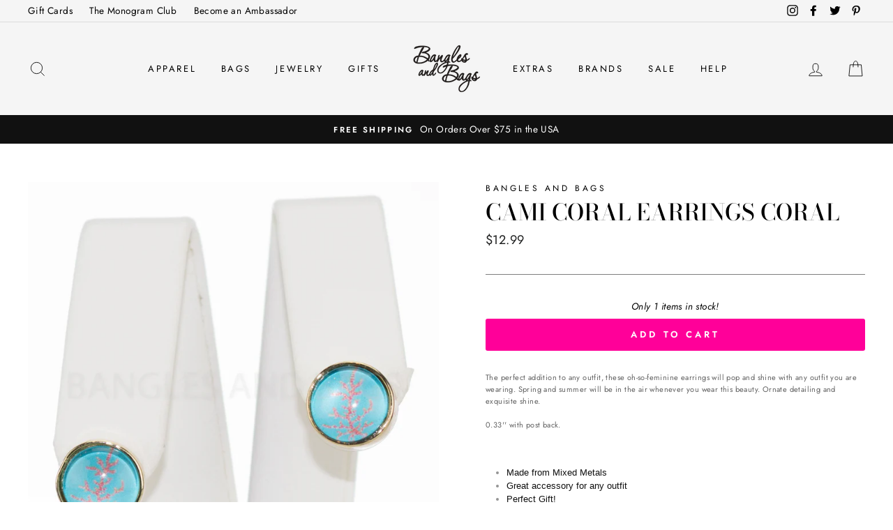

--- FILE ---
content_type: text/html; charset=utf-8
request_url: https://banglesandbagsonline.com/products/9642
body_size: 53189
content:
<!doctype html>
<html class="no-js" lang="en">
<head>
  <meta charset="utf-8">
  <meta http-equiv="X-UA-Compatible" content="IE=edge,chrome=1">
  <meta name="viewport" content="width=device-width,initial-scale=1">
  <meta name="theme-color" content="#000000">
  <link rel="canonical" href="https://www.banglesandbags.com/products/9642">
  <meta name="format-detection" content="telephone=no"><link rel="shortcut icon" href="//banglesandbagsonline.com/cdn/shop/files/Bangles_Logo_Fav_icon_32x32.jpg?v=1613600360" type="image/png" />
  <title>Cami Coral Earrings Coral
&ndash; Bangles And Bags
</title><meta name="description" content="The perfect addition to any outfit, these oh-so-feminine earrings will pop and shine with any outfit you are wearing. Spring and summer will be in the air whenever you wear this beauty. Ornate detailing and exquisite shine.   0.33&#39;&#39; with post back.   Made from Mixed Metals Great accessory for any outfit Perfect Gift!"><meta property="og:site_name" content="Bangles And Bags">
  <meta property="og:url" content="https://www.banglesandbags.com/products/9642">
  <meta property="og:title" content="Cami Coral Earrings Coral">
  <meta property="og:type" content="product">
  <meta property="og:description" content="The perfect addition to any outfit, these oh-so-feminine earrings will pop and shine with any outfit you are wearing. Spring and summer will be in the air whenever you wear this beauty. Ornate detailing and exquisite shine.   0.33&#39;&#39; with post back.   Made from Mixed Metals Great accessory for any outfit Perfect Gift!"><meta property="og:image" content="http://banglesandbagsonline.com/cdn/shop/products/cami-coral-earrings-coral-jewelry-bangles-and-bags_1200x1200.jpg?v=1591908569">
  <meta property="og:image:secure_url" content="https://banglesandbagsonline.com/cdn/shop/products/cami-coral-earrings-coral-jewelry-bangles-and-bags_1200x1200.jpg?v=1591908569">
  <meta name="twitter:site" content="@banglesandbags">
  <meta name="twitter:card" content="summary_large_image">
  <meta name="twitter:title" content="Cami Coral Earrings Coral">
  <meta name="twitter:description" content="The perfect addition to any outfit, these oh-so-feminine earrings will pop and shine with any outfit you are wearing. Spring and summer will be in the air whenever you wear this beauty. Ornate detailing and exquisite shine.   0.33&#39;&#39; with post back.   Made from Mixed Metals Great accessory for any outfit Perfect Gift!">


  <style data-shopify>
  @font-face {
  font-family: "Bodoni Moda";
  font-weight: 500;
  font-style: normal;
  src: url("//banglesandbagsonline.com/cdn/fonts/bodoni_moda/bodonimoda_n5.36d0da1db617c453fb46e8089790ab6dc72c2356.woff2") format("woff2"),
       url("//banglesandbagsonline.com/cdn/fonts/bodoni_moda/bodonimoda_n5.40f612bab009769f87511096f185d9228ad3baa3.woff") format("woff");
}

  @font-face {
  font-family: Jost;
  font-weight: 400;
  font-style: normal;
  src: url("//banglesandbagsonline.com/cdn/fonts/jost/jost_n4.d47a1b6347ce4a4c9f437608011273009d91f2b7.woff2") format("woff2"),
       url("//banglesandbagsonline.com/cdn/fonts/jost/jost_n4.791c46290e672b3f85c3d1c651ef2efa3819eadd.woff") format("woff");
}


  @font-face {
  font-family: Jost;
  font-weight: 600;
  font-style: normal;
  src: url("//banglesandbagsonline.com/cdn/fonts/jost/jost_n6.ec1178db7a7515114a2d84e3dd680832b7af8b99.woff2") format("woff2"),
       url("//banglesandbagsonline.com/cdn/fonts/jost/jost_n6.b1178bb6bdd3979fef38e103a3816f6980aeaff9.woff") format("woff");
}

  @font-face {
  font-family: Jost;
  font-weight: 400;
  font-style: italic;
  src: url("//banglesandbagsonline.com/cdn/fonts/jost/jost_i4.b690098389649750ada222b9763d55796c5283a5.woff2") format("woff2"),
       url("//banglesandbagsonline.com/cdn/fonts/jost/jost_i4.fd766415a47e50b9e391ae7ec04e2ae25e7e28b0.woff") format("woff");
}

  @font-face {
  font-family: Jost;
  font-weight: 600;
  font-style: italic;
  src: url("//banglesandbagsonline.com/cdn/fonts/jost/jost_i6.9af7e5f39e3a108c08f24047a4276332d9d7b85e.woff2") format("woff2"),
       url("//banglesandbagsonline.com/cdn/fonts/jost/jost_i6.2bf310262638f998ed206777ce0b9a3b98b6fe92.woff") format("woff");
}

</style>

  <link href="//banglesandbagsonline.com/cdn/shop/t/20/assets/theme.scss.css?v=43383635629107820181759259414" rel="stylesheet" type="text/css" media="all" />

  <style data-shopify>
    .collection-item__title {
      font-size: 14.4px;
    }

    @media screen and (min-width: 769px) {
      .collection-item__title {
        font-size: 18px;
      }
    }
  </style>

  <script>
    document.documentElement.className = document.documentElement.className.replace('no-js', 'js');

    window.theme = window.theme || {};
    theme.strings = {
      addToCart: "Add to cart",
      soldOut: "Sold Out",
      unavailable: "Unavailable",
      stockLabel: "Only [count] items in stock!",
      willNotShipUntil: "Will not ship until [date]",
      willBeInStockAfter: "Will be in stock after [date]",
      waitingForStock: "Inventory on the way",
      savePrice: "Save [saved_amount]",
      cartEmpty: "Your cart is currently empty.",
      cartTermsConfirmation: "You must agree with the terms and conditions of sales to check out"
    };
    theme.settings = {
      dynamicVariantsEnable: true,
      dynamicVariantType: "button",
      cartType: "page",
      moneyFormat: "${{amount}}",
      saveType: "dollar",
      recentlyViewedEnabled: false,
      predictiveSearch: true,
      predictiveSearchType: "product,article,page",
      inventoryThreshold: 10,
      quickView: false,
      themeName: 'Impulse',
      themeVersion: "3.0.4"
    };
  </script>

  <script>window.nfecShopVersion = '1754384937';window.nfecJsVersion = '449663';window.nfecCVersion = 66852</script><script>window.performance && window.performance.mark && window.performance.mark('shopify.content_for_header.start');</script><meta name="google-site-verification" content="5fIccCFIQpfbOSCZV3svWv0F30MhIqwSGFRx47JXGtA">
<meta id="shopify-digital-wallet" name="shopify-digital-wallet" content="/13381447/digital_wallets/dialog">
<meta name="shopify-checkout-api-token" content="91057ff869008d4997246e13fe368900">
<meta id="in-context-paypal-metadata" data-shop-id="13381447" data-venmo-supported="false" data-environment="production" data-locale="en_US" data-paypal-v4="true" data-currency="USD">
<link rel="alternate" type="application/json+oembed" href="https://www.banglesandbags.com/products/9642.oembed">
<script async="async" src="/checkouts/internal/preloads.js?locale=en-US"></script>
<link rel="preconnect" href="https://shop.app" crossorigin="anonymous">
<script async="async" src="https://shop.app/checkouts/internal/preloads.js?locale=en-US&shop_id=13381447" crossorigin="anonymous"></script>
<script id="apple-pay-shop-capabilities" type="application/json">{"shopId":13381447,"countryCode":"US","currencyCode":"USD","merchantCapabilities":["supports3DS"],"merchantId":"gid:\/\/shopify\/Shop\/13381447","merchantName":"Bangles And Bags","requiredBillingContactFields":["postalAddress","email"],"requiredShippingContactFields":["postalAddress","email"],"shippingType":"shipping","supportedNetworks":["visa","masterCard","amex","discover","elo","jcb"],"total":{"type":"pending","label":"Bangles And Bags","amount":"1.00"},"shopifyPaymentsEnabled":true,"supportsSubscriptions":true}</script>
<script id="shopify-features" type="application/json">{"accessToken":"91057ff869008d4997246e13fe368900","betas":["rich-media-storefront-analytics"],"domain":"banglesandbagsonline.com","predictiveSearch":true,"shopId":13381447,"locale":"en"}</script>
<script>var Shopify = Shopify || {};
Shopify.shop = "bangles-and-bags.myshopify.com";
Shopify.locale = "en";
Shopify.currency = {"active":"USD","rate":"1.0"};
Shopify.country = "US";
Shopify.theme = {"name":"Impulse APO","id":81391714406,"schema_name":"Impulse","schema_version":"3.0.4","theme_store_id":857,"role":"main"};
Shopify.theme.handle = "null";
Shopify.theme.style = {"id":null,"handle":null};
Shopify.cdnHost = "banglesandbagsonline.com/cdn";
Shopify.routes = Shopify.routes || {};
Shopify.routes.root = "/";</script>
<script type="module">!function(o){(o.Shopify=o.Shopify||{}).modules=!0}(window);</script>
<script>!function(o){function n(){var o=[];function n(){o.push(Array.prototype.slice.apply(arguments))}return n.q=o,n}var t=o.Shopify=o.Shopify||{};t.loadFeatures=n(),t.autoloadFeatures=n()}(window);</script>
<script>
  window.ShopifyPay = window.ShopifyPay || {};
  window.ShopifyPay.apiHost = "shop.app\/pay";
  window.ShopifyPay.redirectState = null;
</script>
<script id="shop-js-analytics" type="application/json">{"pageType":"product"}</script>
<script defer="defer" async type="module" src="//banglesandbagsonline.com/cdn/shopifycloud/shop-js/modules/v2/client.init-shop-cart-sync_BT-GjEfc.en.esm.js"></script>
<script defer="defer" async type="module" src="//banglesandbagsonline.com/cdn/shopifycloud/shop-js/modules/v2/chunk.common_D58fp_Oc.esm.js"></script>
<script defer="defer" async type="module" src="//banglesandbagsonline.com/cdn/shopifycloud/shop-js/modules/v2/chunk.modal_xMitdFEc.esm.js"></script>
<script type="module">
  await import("//banglesandbagsonline.com/cdn/shopifycloud/shop-js/modules/v2/client.init-shop-cart-sync_BT-GjEfc.en.esm.js");
await import("//banglesandbagsonline.com/cdn/shopifycloud/shop-js/modules/v2/chunk.common_D58fp_Oc.esm.js");
await import("//banglesandbagsonline.com/cdn/shopifycloud/shop-js/modules/v2/chunk.modal_xMitdFEc.esm.js");

  window.Shopify.SignInWithShop?.initShopCartSync?.({"fedCMEnabled":true,"windoidEnabled":true});

</script>
<script>
  window.Shopify = window.Shopify || {};
  if (!window.Shopify.featureAssets) window.Shopify.featureAssets = {};
  window.Shopify.featureAssets['shop-js'] = {"shop-cart-sync":["modules/v2/client.shop-cart-sync_DZOKe7Ll.en.esm.js","modules/v2/chunk.common_D58fp_Oc.esm.js","modules/v2/chunk.modal_xMitdFEc.esm.js"],"init-fed-cm":["modules/v2/client.init-fed-cm_B6oLuCjv.en.esm.js","modules/v2/chunk.common_D58fp_Oc.esm.js","modules/v2/chunk.modal_xMitdFEc.esm.js"],"shop-cash-offers":["modules/v2/client.shop-cash-offers_D2sdYoxE.en.esm.js","modules/v2/chunk.common_D58fp_Oc.esm.js","modules/v2/chunk.modal_xMitdFEc.esm.js"],"shop-login-button":["modules/v2/client.shop-login-button_QeVjl5Y3.en.esm.js","modules/v2/chunk.common_D58fp_Oc.esm.js","modules/v2/chunk.modal_xMitdFEc.esm.js"],"pay-button":["modules/v2/client.pay-button_DXTOsIq6.en.esm.js","modules/v2/chunk.common_D58fp_Oc.esm.js","modules/v2/chunk.modal_xMitdFEc.esm.js"],"shop-button":["modules/v2/client.shop-button_DQZHx9pm.en.esm.js","modules/v2/chunk.common_D58fp_Oc.esm.js","modules/v2/chunk.modal_xMitdFEc.esm.js"],"avatar":["modules/v2/client.avatar_BTnouDA3.en.esm.js"],"init-windoid":["modules/v2/client.init-windoid_CR1B-cfM.en.esm.js","modules/v2/chunk.common_D58fp_Oc.esm.js","modules/v2/chunk.modal_xMitdFEc.esm.js"],"init-shop-for-new-customer-accounts":["modules/v2/client.init-shop-for-new-customer-accounts_C_vY_xzh.en.esm.js","modules/v2/client.shop-login-button_QeVjl5Y3.en.esm.js","modules/v2/chunk.common_D58fp_Oc.esm.js","modules/v2/chunk.modal_xMitdFEc.esm.js"],"init-shop-email-lookup-coordinator":["modules/v2/client.init-shop-email-lookup-coordinator_BI7n9ZSv.en.esm.js","modules/v2/chunk.common_D58fp_Oc.esm.js","modules/v2/chunk.modal_xMitdFEc.esm.js"],"init-shop-cart-sync":["modules/v2/client.init-shop-cart-sync_BT-GjEfc.en.esm.js","modules/v2/chunk.common_D58fp_Oc.esm.js","modules/v2/chunk.modal_xMitdFEc.esm.js"],"shop-toast-manager":["modules/v2/client.shop-toast-manager_DiYdP3xc.en.esm.js","modules/v2/chunk.common_D58fp_Oc.esm.js","modules/v2/chunk.modal_xMitdFEc.esm.js"],"init-customer-accounts":["modules/v2/client.init-customer-accounts_D9ZNqS-Q.en.esm.js","modules/v2/client.shop-login-button_QeVjl5Y3.en.esm.js","modules/v2/chunk.common_D58fp_Oc.esm.js","modules/v2/chunk.modal_xMitdFEc.esm.js"],"init-customer-accounts-sign-up":["modules/v2/client.init-customer-accounts-sign-up_iGw4briv.en.esm.js","modules/v2/client.shop-login-button_QeVjl5Y3.en.esm.js","modules/v2/chunk.common_D58fp_Oc.esm.js","modules/v2/chunk.modal_xMitdFEc.esm.js"],"shop-follow-button":["modules/v2/client.shop-follow-button_CqMgW2wH.en.esm.js","modules/v2/chunk.common_D58fp_Oc.esm.js","modules/v2/chunk.modal_xMitdFEc.esm.js"],"checkout-modal":["modules/v2/client.checkout-modal_xHeaAweL.en.esm.js","modules/v2/chunk.common_D58fp_Oc.esm.js","modules/v2/chunk.modal_xMitdFEc.esm.js"],"shop-login":["modules/v2/client.shop-login_D91U-Q7h.en.esm.js","modules/v2/chunk.common_D58fp_Oc.esm.js","modules/v2/chunk.modal_xMitdFEc.esm.js"],"lead-capture":["modules/v2/client.lead-capture_BJmE1dJe.en.esm.js","modules/v2/chunk.common_D58fp_Oc.esm.js","modules/v2/chunk.modal_xMitdFEc.esm.js"],"payment-terms":["modules/v2/client.payment-terms_Ci9AEqFq.en.esm.js","modules/v2/chunk.common_D58fp_Oc.esm.js","modules/v2/chunk.modal_xMitdFEc.esm.js"]};
</script>
<script>(function() {
  var isLoaded = false;
  function asyncLoad() {
    if (isLoaded) return;
    isLoaded = true;
    var urls = ["\/\/www.powr.io\/powr.js?powr-token=bangles-and-bags.myshopify.com\u0026external-type=shopify\u0026shop=bangles-and-bags.myshopify.com","https:\/\/files-shpf.mageworx.com\/productoptions\/source.js?mw_productoptions_t=1769428858\u0026shop=bangles-and-bags.myshopify.com","https:\/\/cdn-stamped-io.azureedge.net\/files\/shopify.v2.min.js?shop=bangles-and-bags.myshopify.com","https:\/\/chimpstatic.com\/mcjs-connected\/js\/users\/1f7ad71218f628bb4a075bc9a\/4089b289b2a6bba409588fd37.js?shop=bangles-and-bags.myshopify.com","\/\/cdn.shopify.com\/proxy\/29ae00f72f01e78982c172245953a16ff4dbb2e512d19764d2b1fae8d8d1ec74\/api.goaffpro.com\/loader.js?shop=bangles-and-bags.myshopify.com\u0026sp-cache-control=cHVibGljLCBtYXgtYWdlPTkwMA","https:\/\/scripttags.jst.ai\/shopify_justuno_13381447_ef859850-130b-11eb-91dc-137bd2d7f02e.js?shop=bangles-and-bags.myshopify.com","https:\/\/cdn.seel.com\/releases\/scripts\/shopify-ra\/return-assurance.min.js?shop=bangles-and-bags.myshopify.com","https:\/\/cdn-app.sealsubscriptions.com\/shopify\/public\/js\/sealsubscriptions.js?shop=bangles-and-bags.myshopify.com","\/\/cdn.shopify.com\/proxy\/4bc5a3fc41df3bdf19b9b7d7f1ddbaa876f5fc92bde6ac969f3bf1c012924de4\/forms-akamai.smsbump.com\/209239\/form_273057.js?ver=1715810583\u0026shop=bangles-and-bags.myshopify.com\u0026sp-cache-control=cHVibGljLCBtYXgtYWdlPTkwMA","https:\/\/cdn5.hextom.com\/js\/vimotia.js?shop=bangles-and-bags.myshopify.com"];
    for (var i = 0; i < urls.length; i++) {
      var s = document.createElement('script');
      s.type = 'text/javascript';
      s.async = true;
      s.src = urls[i];
      var x = document.getElementsByTagName('script')[0];
      x.parentNode.insertBefore(s, x);
    }
  };
  if(window.attachEvent) {
    window.attachEvent('onload', asyncLoad);
  } else {
    window.addEventListener('load', asyncLoad, false);
  }
})();</script>
<script id="__st">var __st={"a":13381447,"offset":-18000,"reqid":"1e3688c6-80f9-44dc-924c-56282a0a5f84-1769495484","pageurl":"banglesandbagsonline.com\/products\/9642","u":"be7f5ac32600","p":"product","rtyp":"product","rid":7116319681};</script>
<script>window.ShopifyPaypalV4VisibilityTracking = true;</script>
<script id="captcha-bootstrap">!function(){'use strict';const t='contact',e='account',n='new_comment',o=[[t,t],['blogs',n],['comments',n],[t,'customer']],c=[[e,'customer_login'],[e,'guest_login'],[e,'recover_customer_password'],[e,'create_customer']],r=t=>t.map((([t,e])=>`form[action*='/${t}']:not([data-nocaptcha='true']) input[name='form_type'][value='${e}']`)).join(','),a=t=>()=>t?[...document.querySelectorAll(t)].map((t=>t.form)):[];function s(){const t=[...o],e=r(t);return a(e)}const i='password',u='form_key',d=['recaptcha-v3-token','g-recaptcha-response','h-captcha-response',i],f=()=>{try{return window.sessionStorage}catch{return}},m='__shopify_v',_=t=>t.elements[u];function p(t,e,n=!1){try{const o=window.sessionStorage,c=JSON.parse(o.getItem(e)),{data:r}=function(t){const{data:e,action:n}=t;return t[m]||n?{data:e,action:n}:{data:t,action:n}}(c);for(const[e,n]of Object.entries(r))t.elements[e]&&(t.elements[e].value=n);n&&o.removeItem(e)}catch(o){console.error('form repopulation failed',{error:o})}}const l='form_type',E='cptcha';function T(t){t.dataset[E]=!0}const w=window,h=w.document,L='Shopify',v='ce_forms',y='captcha';let A=!1;((t,e)=>{const n=(g='f06e6c50-85a8-45c8-87d0-21a2b65856fe',I='https://cdn.shopify.com/shopifycloud/storefront-forms-hcaptcha/ce_storefront_forms_captcha_hcaptcha.v1.5.2.iife.js',D={infoText:'Protected by hCaptcha',privacyText:'Privacy',termsText:'Terms'},(t,e,n)=>{const o=w[L][v],c=o.bindForm;if(c)return c(t,g,e,D).then(n);var r;o.q.push([[t,g,e,D],n]),r=I,A||(h.body.append(Object.assign(h.createElement('script'),{id:'captcha-provider',async:!0,src:r})),A=!0)});var g,I,D;w[L]=w[L]||{},w[L][v]=w[L][v]||{},w[L][v].q=[],w[L][y]=w[L][y]||{},w[L][y].protect=function(t,e){n(t,void 0,e),T(t)},Object.freeze(w[L][y]),function(t,e,n,w,h,L){const[v,y,A,g]=function(t,e,n){const i=e?o:[],u=t?c:[],d=[...i,...u],f=r(d),m=r(i),_=r(d.filter((([t,e])=>n.includes(e))));return[a(f),a(m),a(_),s()]}(w,h,L),I=t=>{const e=t.target;return e instanceof HTMLFormElement?e:e&&e.form},D=t=>v().includes(t);t.addEventListener('submit',(t=>{const e=I(t);if(!e)return;const n=D(e)&&!e.dataset.hcaptchaBound&&!e.dataset.recaptchaBound,o=_(e),c=g().includes(e)&&(!o||!o.value);(n||c)&&t.preventDefault(),c&&!n&&(function(t){try{if(!f())return;!function(t){const e=f();if(!e)return;const n=_(t);if(!n)return;const o=n.value;o&&e.removeItem(o)}(t);const e=Array.from(Array(32),(()=>Math.random().toString(36)[2])).join('');!function(t,e){_(t)||t.append(Object.assign(document.createElement('input'),{type:'hidden',name:u})),t.elements[u].value=e}(t,e),function(t,e){const n=f();if(!n)return;const o=[...t.querySelectorAll(`input[type='${i}']`)].map((({name:t})=>t)),c=[...d,...o],r={};for(const[a,s]of new FormData(t).entries())c.includes(a)||(r[a]=s);n.setItem(e,JSON.stringify({[m]:1,action:t.action,data:r}))}(t,e)}catch(e){console.error('failed to persist form',e)}}(e),e.submit())}));const S=(t,e)=>{t&&!t.dataset[E]&&(n(t,e.some((e=>e===t))),T(t))};for(const o of['focusin','change'])t.addEventListener(o,(t=>{const e=I(t);D(e)&&S(e,y())}));const B=e.get('form_key'),M=e.get(l),P=B&&M;t.addEventListener('DOMContentLoaded',(()=>{const t=y();if(P)for(const e of t)e.elements[l].value===M&&p(e,B);[...new Set([...A(),...v().filter((t=>'true'===t.dataset.shopifyCaptcha))])].forEach((e=>S(e,t)))}))}(h,new URLSearchParams(w.location.search),n,t,e,['guest_login'])})(!0,!0)}();</script>
<script integrity="sha256-4kQ18oKyAcykRKYeNunJcIwy7WH5gtpwJnB7kiuLZ1E=" data-source-attribution="shopify.loadfeatures" defer="defer" src="//banglesandbagsonline.com/cdn/shopifycloud/storefront/assets/storefront/load_feature-a0a9edcb.js" crossorigin="anonymous"></script>
<script crossorigin="anonymous" defer="defer" src="//banglesandbagsonline.com/cdn/shopifycloud/storefront/assets/shopify_pay/storefront-65b4c6d7.js?v=20250812"></script>
<script data-source-attribution="shopify.dynamic_checkout.dynamic.init">var Shopify=Shopify||{};Shopify.PaymentButton=Shopify.PaymentButton||{isStorefrontPortableWallets:!0,init:function(){window.Shopify.PaymentButton.init=function(){};var t=document.createElement("script");t.src="https://banglesandbagsonline.com/cdn/shopifycloud/portable-wallets/latest/portable-wallets.en.js",t.type="module",document.head.appendChild(t)}};
</script>
<script data-source-attribution="shopify.dynamic_checkout.buyer_consent">
  function portableWalletsHideBuyerConsent(e){var t=document.getElementById("shopify-buyer-consent"),n=document.getElementById("shopify-subscription-policy-button");t&&n&&(t.classList.add("hidden"),t.setAttribute("aria-hidden","true"),n.removeEventListener("click",e))}function portableWalletsShowBuyerConsent(e){var t=document.getElementById("shopify-buyer-consent"),n=document.getElementById("shopify-subscription-policy-button");t&&n&&(t.classList.remove("hidden"),t.removeAttribute("aria-hidden"),n.addEventListener("click",e))}window.Shopify?.PaymentButton&&(window.Shopify.PaymentButton.hideBuyerConsent=portableWalletsHideBuyerConsent,window.Shopify.PaymentButton.showBuyerConsent=portableWalletsShowBuyerConsent);
</script>
<script data-source-attribution="shopify.dynamic_checkout.cart.bootstrap">document.addEventListener("DOMContentLoaded",(function(){function t(){return document.querySelector("shopify-accelerated-checkout-cart, shopify-accelerated-checkout")}if(t())Shopify.PaymentButton.init();else{new MutationObserver((function(e,n){t()&&(Shopify.PaymentButton.init(),n.disconnect())})).observe(document.body,{childList:!0,subtree:!0})}}));
</script>
<link id="shopify-accelerated-checkout-styles" rel="stylesheet" media="screen" href="https://banglesandbagsonline.com/cdn/shopifycloud/portable-wallets/latest/accelerated-checkout-backwards-compat.css" crossorigin="anonymous">
<style id="shopify-accelerated-checkout-cart">
        #shopify-buyer-consent {
  margin-top: 1em;
  display: inline-block;
  width: 100%;
}

#shopify-buyer-consent.hidden {
  display: none;
}

#shopify-subscription-policy-button {
  background: none;
  border: none;
  padding: 0;
  text-decoration: underline;
  font-size: inherit;
  cursor: pointer;
}

#shopify-subscription-policy-button::before {
  box-shadow: none;
}

      </style>

<script>window.performance && window.performance.mark && window.performance.mark('shopify.content_for_header.end');</script>

  <script src="//banglesandbagsonline.com/cdn/shop/t/20/assets/vendor-scripts-v6.js" defer="defer"></script>

  
    <link rel="stylesheet" href="//banglesandbagsonline.com/cdn/shop/t/20/assets/currency-flags.css?v=177154473537266533841590744609">
  

  <script src="//banglesandbagsonline.com/cdn/shop/t/20/assets/theme.js?v=25249946445581720301590744632" defer="defer"></script><!-- QIKIFY NAVIGATOR START --> <script id="qikify-navigator"> 'use strict'; var shopifyCurrencyFormat = "${{amount}}"; var shopifyLinkLists = [{ id: "main-menu", title: "Main menu", items: ["/collections/all-clothing","/collections/all-bags","/collections/all-jewelry","/collections/all-gifts","/collections/all-accessories","/pages/brands","/collections/whats-on-sale","/pages/contact-us",], },{ id: "footer", title: "Footer menu", items: ["/pages/about-us","/pages/contact-us","https://affiliates.banglesandbags.com/","/products/gift-card","/blogs/news","/policies/terms-of-service","/policies/refund-policy",], },{ id: "bags", title: "BAGS", items: ["/pages/bags-by-brand","/pages/bags-by-color","/collections/backpacks","/collections/clutches","/collections/cosmetic-bags","/collections/crossbody-bags","/collections/diaper-baby-bags","/collections/duffel-travel-bags","/collections/evening-bags","/collections/hand-bags","/collections/insulated-lunch-bags","/collections/laptop-bags","/collections/shoulder-hobo-bags","/collections/totes","/collections/wallets-accessories","/collections/baskets-of-cambodia","/collections/kalencom-baby",], },{ id: "jewelry", title: "JEWELRY", items: ["/collections/bracelets","/collections/broaches-pins","/collections/charms","/collections/earrings","/collections/necklaces","/collections/necklace-sets","/collections/pendants","/collections/kameleon-jewel-pops","/collections/rings","/collections/watches","/collections/jewelry-cleaners","/collections/jewelry-organizers",], },{ id: "apparel", title: "APPAREL", items: ["/collections/beach-wraps","/collections/blouses-tops","/collections/t-shirts","/collections/tank-tops","/collections/shorts","/collections/pants","/collections/pajamas","/collections/sweatshirts","/collections/swimwear","/collections/jackets","/collections/rain-coats","/collections/childrens-apparel","/collections/teens-apparel","/collections/womens-apparel",], },{ id: "gifts", title: "GIFTS", items: ["/collections/baby-todler","/collections/bath-body","/collections/candles-scents","/collections/car-auto","/collections/home-garden","/collections/paper-stationary","/collections/wedding","/pages/gifts-by-brand",], },{ id: "accessories", title: "ACCESSORIES", items: ["/collections/hair-accessories","/collections/hats-head-wraps","/collections/key-chains","/collections/purse-hooks","/collections/scarves-shaws","/collections/sunglasses","/collections/tech-accessories","/collections/other-accessories",], },{ id: "bags-by-brand", title: "BAGS BY BRAND", items: ["/collections/bangles-bags","/collections/all-for-color","/collections/baskets-of-cambodia","/collections/charlie-paige","/collections/coco-carmen","/collections/kalencom-baby","/collections/mad-style","/collections/main-street-collection","/collections/marc-chantal","/collections/marie-osmond","/collections/milano","/collections/mint","/collections/mud-pie","/collections/murval","/collections/passion-new-york","/collections/the-royal-standard","/collections/scout-bags","/collections/simply-noelle","/collections/stephen-joseph","/collections/viv-lou",], },{ id: "gifts-by-brand", title: "GIFTS BY BRAND", items: ["/collections/the-blessing-flower","/collections/circle-e-candles","/collections/corkcicle-canteens","/collections/corkcicle-tumblers","/collections/fumi","/collections/jelly-bath","/collections/main-street-collection","/collections/mud-pie","/collections/orbits-key-finders","/collections/paparte-monogrammed-gifts","/collections/picnic-plus","/collections/poo-pourri","/collections/pouchee","/collections/pursket-purse-organizers","/collections/secret-jewels","/collections/shelley-kyle-perfumes","/collections/stephen-joseph","/collections/trend-labs-baby","/collections/tyler-candles-company","/collections/willow-tree","/collections/woven-moments","/collections/bangles-bags",], },{ id: "jewelry-by-brand", title: "JEWELRY BY BRAND", items: ["/collections/kameleon-jewelry","/collections/the-blessing-flower","/collections/fumi","/collections/bangles-bags",], },{ id: "apparel-by-brand", title: "APPAREL BY BRAND", items: ["/collections/bangles-bags","/collections/charles-river","/collections/charlie-paige","/collections/coco-carmen","/collections/gildan","/collections/mad-style","/collections/main-street-collection","/collections/mud-pie","/collections/saress-ultimate-beach-wraps","/collections/simply-noelle","/collections/the-royal-standard","/collections/viv-lou",], },{ id: "accessories-by-brand", title: "ACCESSORIES BY BRAND", items: ["/collections/finders-key-purse","/collections/orbits-key-finders","/collections/pouchee",], },{ id: "top-nav-menu", title: "Top Nav menu", items: ["/products/gift-card","/pages/subscriptionfaq","/pages/affiliate",], },{ id: "brands", title: "BRANDS", items: ["/collections/all-for-color","/collections/archipelago-botanicals","/collections/bangles-bags","/collections/baskets-of-cambodia","/collections/the-blessing-flower","/collections/jewelry-cleaners","/collections/charles-river","/collections/charlie-paige","/collections/coco-carmen","/collections/corkcicle-brand","/collections/entro-apparel","/collections/finders-key-purse","/collections/fumi","/collections/gildan","/collections/jody-coyote","/collections/kalencom-baby","/collections/kameleon-jewelry","/collections/kristine-accessories","/collections/mad-style","/collections/main-street-collection","/collections/marc-chantal","/collections/marie-osmond","/collections/mary-square","/collections/milano","/collections/mint","/collections/mud-pie","/collections/murval","/collections/natures-poetry","/collections/paparte-monogrammed-gifts","/collections/passion-new-york","/collections/picnic-plus","/collections/pouchee","/collections/pursket-purse-organizers","/collections/reverse-a-purse","/collections/the-royal-standard","/collections/saint-sabrina-gun-bags","/collections/saress-ultimate-beach-wraps","/collections/scout-bags","/collections/signature-tumblers","/collections/simply-noelle","/collections/stephen-joseph","/collections/the-blessing-flower","/collections/the-monogram-club-monthly-monogram-subscriptions","/collections/trend-labs-baby","/collections/tyler-candles-company","/collections/umgee-apparel","/collections/viv-lou","/collections/willow-tree","/collections/woven-moments",], },{ id: "black-friday-specials", title: "black-friday-specials", items: ["/collections/black-friday-sale",], },{ id: "black-friday", title: "BLACK FRIDAY SALE, SMALL BIZ SATURDAY SALE, CYBER MONDAY SALE", items: ["/collections/door-busters","/collections/christmas-collections","/collections/simply-noelle","/collections/charlie-paige","/collections/marc-chantal","/collections/willow-tree","/collections/archipelago-botanicals","/collections/whats-on-sale",], },{ id: "502221889-child-020309ce0f4213a354fbfc55f4238e1e-legacy-bags", title: "BAGS", items: ["/collections/all-bags","/collections/cosmetic-bags","/collections/backpacks","/collections/clutches","/collections/crossbody-bags","/collections/diaper-baby-bags","/collections/duffel-travel-bags","/collections/evening-bags","/collections/hand-bags","/collections/insulated-lunch-bags","/collections/laptop-bags","/collections/shoulder-hobo-bags","/collections/totes","/collections/wallets-accessories","/collections/best-selling-handbags",], },{ id: "502221953-child-56481862af3861d7d1c18149cfecb5c3-legacy-jewelry", title: "JEWELRY", items: ["/collections/all-jewelry","/collections/bracelets","/collections/broaches-pins","/collections/charms","/collections/custom-3d-photo-finger-print-hand-print-foot-print-paw-print-memory-jewelry","/collections/earrings","/collections/kameleon-jewel-pops","/collections/necklaces","/collections/necklace-sets","/collections/pendants","/collections/rings","/collections/watches","/collections/jewelry-cleaners","/collections/jewelry-organizers",], },{ id: "502222017-child-094624708085e6fb7efaac758fc41c79-legacy-apparel", title: "APPAREL", items: ["/collections/all-clothing","/collections/beach-wraps","/collections/blouses-tops","/collections/dresses","/collections/jackets","/collections/pants","/collections/pajamas","/collections/rain-coats","/collections/shorts","/collections/sweatshirts","/collections/swimwear","/collections/t-shirts","/collections/tank-tops","/collections/childrens-apparel","/collections/teens-apparel","/collections/womens-apparel",], },{ id: "502222081-child-bde1a0f7183a1ca262db9766446fab01-legacy-extras", title: "EXTRAS", items: ["/collections/all-accessories","/collections/hair-accessories","/collections/hats-head-wraps","/collections/key-chains","/collections/purse-hooks","/collections/pursket-purse-organizers","/collections/scarves-shaws","/collections/sunglasses","/collections/tech-accessories","/collections/wallets-accessories","/collections/other-accessories",], },{ id: "502361601-child-fc3596a0f3bb9716e8bcd3cd4fc33988-legacy-gifts", title: "GIFTS", items: ["/collections/all-gifts","/collections/baby-todler","/collections/bath-body","/collections/candles-scents","/collections/car-auto-accessories","/collections/cups-tumblers-mugs-and-wine-glasses","/collections/dishware-serving-plates","/collections/home-garden","/collections/custom-3d-photo-finger-print-hand-print-foot-print-paw-print-memory-jewelry","/collections/wedding","/products/themonogramclubmonthlymonogramsubscription","/products/themonogramclubmonthlymonogramboxt-shirtsubscriptioncombo","/products/themonogramclubmonogrammedt-shirtofthemonthsubscription","/pages/subscriptionfaq","/collections/gifts-under-10",], },{ id: "685058945-child-3e0e38ae8a261138bc782b58813daf7e-legacy-sale", title: "SALE", items: ["/collections/whats-on-sale","/pages/affiliate",], },{ id: "271555264614-child-2643ae56894826a4851161c92a27835d-legacy-help", title: "HELP", items: ["http://www.banglesandbags.com/account/login","/products/gift-card","/pages/faq","/pages/monogramming-faq","/pages/vinyl-decal-monogramming-faq","/pages/sizing-charts","/pages/subscriptionfaq","/pages/affiliate","/pages/contact-us",], },{ id: "271555231846-child-3ee02c9f3ad76c698912b67b1e173b8b-legacy-brands", title: "BRANDS", items: ["/collections/all-for-color","/collections/archipelago-botanicals","/collections/bangles-bags","/collections/charlie-paige","/collections/coco-carmen","/collections/entro-apparel","/collections/finders-key-purse","/collections/jody-coyote","/collections/kameleon-jewelry","/collections/mad-style","/collections/main-street-collection","/collections/mary-square","/collections/milano","/collections/mud-pie","/collections/paparte-monogrammed-gifts","/collections/reverse-a-purse","/collections/the-royal-standard","/collections/saress-ultimate-beach-wraps","/collections/simply-noelle","/collections/stephen-joseph","/collections/the-monogram-club-monthly-monogram-subscriptions","/collections/tyler-candles-company","/collections/viv-lou",], },{ id: "271555559526-child-b297143f701fa1ef4deac4faa302f419-legacy-become-an-ambassador", title: "Become an Ambassador", items: ["/pages/ambassadortraining",], },{ id: "customer-account-main-menu", title: "Customer account main menu", items: ["/","https://shopify.com/13381447/account/orders?locale=en&region_country=US",], },]; window.shopifyLinkLists = shopifyLinkLists; window.shopifyCurrencyFormat = shopifyCurrencyFormat; </script> <!-- QIKIFY NAVIGATOR END -->
  <script id="qikify-smartmenu-status" type="application/json">1</script><script id="qikify-smartmenu-data" type="application/json">{"menu_selector":"selector","theme_selector":"all","transition":"fade","trigger":"hover_intent","show_indicator":true,"show_mobile_indicator":true,"submenu_fullwidth":false,"menu_height":"50","alignment":"center","root_padding":"10","megamenu":[{"id":"tmenu-menu-297288","setting":{"item_layout":"text","submenu_type":"mega","submenu_mega_position":"fullwidth","title":"BAGS","submenu_mega_width":"800","submenu_minheight":"","disable_link":false,"url":{"type":{"id":"collection","icon":["fas","columns"],"name":"Collection"},"collection":{"id":246838209,"handle":"all-bags","title":"ALL BAGS","image":null}}},"menus":[{"id":"tmenu-menu-338960","setting":{"item_layout":"text","title":"Shop By Style","item_display":true,"column_width":"automatic","disable_link":true},"menus":[{"id":"tmenu-menu-571156","setting":{"item_layout":"text","title":"Backpacks","url":{"type":{"id":"collection","icon":["fas","columns"],"name":"Collection"},"collection":{"id":246367169,"handle":"backpacks","title":"BACKPACKS","image":null}}},"menus":[]},{"id":"tmenu-menu-152201","setting":{"item_layout":"text","title":"Clutches","url":{"type":{"id":"collection","icon":["fas","columns"],"name":"Collection"},"collection":{"id":246366273,"handle":"clutches","title":"CLUTCHES","image":null}}},"menus":[]},{"id":"tmenu-menu-571951","setting":{"item_layout":"text","title":"Cosmetic Bags","url":{"type":{"id":"collection","icon":["fas","columns"],"name":"Collection"},"collection":{"id":246368449,"handle":"cosmetic-bags","title":"COSMETIC BAGS","image":null}}},"menus":[]},{"id":"tmenu-menu-840612","setting":{"item_layout":"text","title":"Cross Body Bags","url":{"type":{"id":"collection","icon":["fas","columns"],"name":"Collection"},"collection":{"id":246366977,"handle":"crossbody-bags","title":"CROSSBODY BAGS","image":null}}},"menus":[]},{"id":"tmenu-menu-419165","setting":{"item_layout":"text","product_image_position":"top","collection_image_position":"noimage","image_position":"above","title":"Diaper Bags","url":{"type":{"id":"collection","icon":["fas","columns"],"name":"Collection"},"collection":{"id":246367361,"handle":"diaper-baby-bags","title":"DIAPER & BABY BAGS","image":null}}},"menus":[]},{"id":"tmenu-menu-763366","setting":{"item_layout":"text","product_image_position":"top","collection_image_position":"noimage","image_position":"above","title":"Duffel & Travel","url":{"type":{"id":"collection","icon":["fas","columns"],"name":"Collection"},"collection":{"id":246367681,"handle":"duffel-travel-bags","title":"DUFFEL & TRAVEL BAGS","image":null}}},"menus":[]},{"id":"tmenu-menu-342890","setting":{"item_layout":"text","product_image_position":"top","collection_image_position":"noimage","image_position":"above","title":"Evening Bags","url":{"type":{"id":"collection","icon":["fas","columns"],"name":"Collection"},"collection":{"id":246366785,"handle":"evening-bags","title":"EVENING BAGS","image":null}}},"menus":[]},{"id":"tmenu-menu-358215","setting":{"item_layout":"text","product_image_position":"top","collection_image_position":"noimage","image_position":"above","title":"Hand Bags","url":{"type":{"id":"collection","icon":["fas","columns"],"name":"Collection"},"collection":{"id":246365569,"handle":"hand-bags","title":"HAND BAGS","image":null}}},"menus":[]},{"id":"tmenu-menu-519268","setting":{"item_layout":"text","product_image_position":"top","collection_image_position":"noimage","image_position":"above","title":"Insulated Bags","url":{"type":{"id":"collection","icon":["fas","columns"],"name":"Collection"},"collection":{"id":246367553,"handle":"insulated-lunch-bags","title":"INSULATED LUNCH BAGS","image":null}}},"menus":[]},{"id":"tmenu-menu-760043","setting":{"item_layout":"text","product_image_position":"top","collection_image_position":"noimage","image_position":"above","title":"Laptop Bags","url":{"type":{"id":"collection","icon":["fas","columns"],"name":"Collection"},"collection":{"id":246367233,"handle":"laptop-bags","title":"LAPTOP BAGS","image":null}}},"menus":[]},{"id":"tmenu-menu-333352","setting":{"item_layout":"text","product_image_position":"top","collection_image_position":"noimage","image_position":"above","title":"Shoulder\/Hobo Bags","url":{"type":{"id":"collection","icon":["fas","columns"],"name":"Collection"},"collection":{"id":246365889,"handle":"shoulder-hobo-bags","title":"SHOULDER & HOBO BAGS","image":null}}},"menus":[]},{"id":"tmenu-menu-852184","setting":{"item_layout":"text","product_image_position":"top","collection_image_position":"noimage","image_position":"above","title":"Totes","url":{"type":{"id":"collection","icon":["fas","columns"],"name":"Collection"},"collection":{"id":246365697,"handle":"totes","title":"TOTE BAGS","image":null}}},"menus":[]},{"id":"tmenu-menu-143354","setting":{"item_layout":"text","product_image_position":"top","collection_image_position":"noimage","image_position":"above","title":"Wallets & Change Purses","url":{"type":{"id":"collection","icon":["fas","columns"],"name":"Collection"},"collection":{"id":246368257,"handle":"wallets-accessories","title":"WALLETS & ACCESSORIES","image":null}}},"menus":[]}],"hide_submenu":true},{"id":"tmenu-menu-705515","setting":{"item_layout":"text","title":"Best Sellers","item_display":true,"column_width":"automatic","url":{"type":{"id":"collection","icon":["fas","columns"],"name":"Collection"},"collection":{"id":159363661926,"handle":"best-selling-handbags","title":"Best Selling HandBags","image":null}}},"menus":[{"id":"tmenu-menu-242315","setting":{"item_layout":"product","title":"Menu item","collection":{"id":258938625,"handle":"best-selling-products","title":"Best Selling Products","image":null},"collection_image_position":"left","product":{"id":"4568936611942","handle":"charlie-paige-palm-printed-bag-with-accessory-case","title":"Charlie Paige Palm Printed Bag with Accessory Case","image":{"src":"https:\/\/cdn.shopify.com\/s\/files\/1\/1338\/1447\/products\/405590C_2.jpg?v=1580415753"},"price":"44.99"},"product_image_position":"left"},"menus":[]},{"id":"tmenu-menu-861385","setting":{"item_layout":"product","product_image_position":"left","collection_image_position":"noimage","image_position":"above","product":{"id":"3948007981158","handle":"simply-noelle-animal-print-satchel-messenger","title":"Simply Noelle Animal Print Satchel\/Messenger","image":{"src":"https:\/\/cdn.shopify.com\/s\/files\/1\/1338\/1447\/products\/HB4163.jpg?v=1566326364"},"price":"62.99"}},"menus":[]},{"id":"tmenu-menu-222234","setting":{"item_layout":"product","product_image_position":"left","collection_image_position":"noimage","image_position":"above","product":{"id":"573517398048","handle":"simplynoellealltiedupshoulderbag-punch","title":"Simply Noelle All Tied Up Shoulder Bag - Punch","image":{"src":"https:\/\/cdn.shopify.com\/s\/files\/1\/1338\/1447\/products\/HB1025.jpg?v=1561831143"},"price":"69.99"}},"menus":[]}],"hide_submenu":true},{"id":"tmenu-menu-429020","setting":{"item_layout":"text","title":"Highly Recommended","item_display":true,"column_width":"automatic","disable_link":true},"menus":[{"id":"tmenu-menu-100091","setting":{"item_layout":"product","title":"Submenu item","product":{"id":"6597756673","handle":"9454","title":"Alyssa Shoulder Bag with Separate Handbag Inside - Pink","image":{"src":"https:\/\/cdn.shopify.com\/s\/files\/1\/1338\/1447\/products\/10afb6256eaf6a4554e2b6efe3d36117a4c756da.jpeg?v=1527280005"},"price":"42.99"},"product_image_position":"left"},"menus":[]},{"id":"tmenu-menu-143422","setting":{"item_layout":"product","title":"Submenu item","product":{"id":"6588380353","handle":"strippedanchortotebag-navyblue","title":"Stripped Anchor Tote Bag - Navy Blue","image":{"src":"https:\/\/cdn.shopify.com\/s\/files\/1\/1338\/1447\/products\/f2cb4261eb046492f8928c62a44bca2fdaaafca5.jpeg?v=1565227232"},"price":"42.99"},"product_image_position":"left"},"menus":[]},{"id":"tmenu-menu-617880","setting":{"item_layout":"product","title":"Submenu item","product":{"id":"6588163713","handle":"geometricquatrafoiljutebeachtote-pinkblack","title":"Geometric Quatrafoil Jute Beach Tote - Pink & Black","image":{"src":"https:\/\/cdn.shopify.com\/s\/files\/1\/1338\/1447\/products\/60199c03b9063395281aa290d37974a16fd53757.jpeg?v=1527280573"},"price":"34.99"},"product_image_position":"left"},"menus":[]},{"id":"tmenu-menu-771255","setting":{"item_layout":"product","title":"Paisley Leaf","product":{"id":"6589536257","handle":"9093","title":"Global Paisley Leaf Jute Beach Tote - Pink","image":{"src":"https:\/\/cdn.shopify.com\/s\/files\/1\/1338\/1447\/products\/9093.jpg?v=1527280583"},"price":"34.99"},"item_content_alignment":"left","product_image_position":"left"},"menus":[]}],"hide_submenu":true},{"id":"tmenu-menu-468712","setting":{"item_layout":"text","title":"Trending","item_display":true,"column_width":"automatic","disable_link":true},"menus":[{"id":"tmenu-menu-922544","setting":{"item_layout":"product","title":"Submenu item","product":{"id":"4676706140262","handle":"rs-crab-shore-tote-white-pink-orange","title":"RS Crab Shore Tote - White\/Pink\/Orange","image":{"src":"https:\/\/cdn.shopify.com\/s\/files\/1\/1338\/1447\/products\/111920010_2048x_503d2ad3-5f84-4d86-873b-51b3119e3874.jpg?v=1584563641"},"price":"19.00"},"product_image_position":"left"},"menus":[]},{"id":"tmenu-menu-436424","setting":{"item_layout":"product","title":"Submenu item","product":{"id":"4625048207462","handle":"simply-noelle-paradise-gator-duffle","title":"Simply Noelle Paradise Gator Duffle","image":{"src":"https:\/\/cdn.shopify.com\/s\/files\/1\/1338\/1447\/products\/hbn5121.png?v=1582388790"},"price":"89.99"},"product_image_position":"left"},"menus":[]},{"id":"tmenu-menu-909468","setting":{"item_layout":"product","title":"Submenu item","product":{"id":"4588095275110","handle":"simply-noelle-island-breeze-shoulder-bag","title":"Simply Noelle Island Breeze Shoulder Bag","image":{"src":"https:\/\/cdn.shopify.com\/s\/files\/1\/1338\/1447\/products\/hbn5140.png?v=1581543425"},"price":"79.99"},"product_image_position":"left"},"menus":[]}]}],"hide_submenu":true},{"id":"tmenu-menu-673155","setting":{"item_layout":"text","submenu_type":"mega","submenu_mega_position":"fullwidth","title":"JEWELRY","submenu_mega_width":"800","submenu_minheight":"","disable_link":false,"url":{"type":{"id":"collection","icon":["fas","columns"],"name":"Collection"},"collection":{"id":246838337,"handle":"all-jewelry","title":"ALL JEWELRY","image":null}}},"menus":[{"id":"tmenu-menu-781300","setting":{"item_layout":"text","title":"Shop By Style","item_display":true,"column_width":"automatic","disable_link":true},"menus":[{"id":"tmenu-menu-928177","setting":{"item_layout":"text","title":"Bracelets","url":{"type":{"id":"collection","icon":["fas","columns"],"name":"Collection"},"collection":{"id":246840833,"handle":"bracelets","title":"BRACELETS","image":null}}},"menus":[]},{"id":"tmenu-menu-452951","setting":{"item_layout":"text","title":"Broaches & Pins","url":{"type":{"id":"collection","icon":["fas","columns"],"name":"Collection"},"collection":{"id":246841089,"handle":"broaches-pins","title":"BROACHES\/PINS","image":null}}},"menus":[]},{"id":"tmenu-menu-547225","setting":{"item_layout":"text","title":"Charms","url":{"type":{"id":"collection","icon":["fas","columns"],"name":"Collection"},"collection":{"id":246841281,"handle":"charms","title":"CHARMS","image":null}}},"menus":[]},{"id":"tmenu-menu-244001","setting":{"item_layout":"text","title":"Earrings","url":{"type":{"id":"collection","icon":["fas","columns"],"name":"Collection"},"collection":{"id":246841473,"handle":"earrings","title":"EARRINGS","image":null}}},"menus":[]},{"id":"tmenu-menu-179322","setting":{"item_layout":"text","product_image_position":"top","collection_image_position":"noimage","image_position":"above","title":"Jewel Pops","url":{"type":{"id":"collection","icon":["fas","columns"],"name":"Collection"},"collection":{"id":246842241,"handle":"kameleon-jewel-pops","title":"KAMELEON JEWEL POPS","image":{"created_at":"2016-06-19T12:47:09-04:00","alt":null,"width":300,"height":300,"src":"https:\/\/cdn.shopify.com\/s\/files\/1\/1338\/1447\/collections\/KAMELEON_POPS_COLLECTION.jpg?v=1466354829"}}}},"menus":[]},{"id":"tmenu-menu-928037","setting":{"item_layout":"text","product_image_position":"top","collection_image_position":"noimage","image_position":"above","title":"Necklaces","url":{"type":{"id":"collection","icon":["fas","columns"],"name":"Collection"},"collection":{"id":246841601,"handle":"necklaces","title":"NECKLACES","image":null}}},"menus":[]},{"id":"tmenu-menu-474952","setting":{"item_layout":"text","product_image_position":"top","collection_image_position":"noimage","image_position":"above","title":"Necklace Sets","url":{"type":{"id":"collection","icon":["fas","columns"],"name":"Collection"},"collection":{"id":246841921,"handle":"necklace-sets","title":"NECKLACE SETS","image":null}}},"menus":[]},{"id":"tmenu-menu-869565","setting":{"item_layout":"text","product_image_position":"top","collection_image_position":"noimage","image_position":"above","title":"Pendants","url":{"type":{"id":"collection","icon":["fas","columns"],"name":"Collection"},"collection":{"id":246842049,"handle":"pendants","title":"PENDANTS","image":null}}},"menus":[]},{"id":"tmenu-menu-614848","setting":{"item_layout":"text","product_image_position":"top","collection_image_position":"noimage","image_position":"above","title":"Rings","url":{"type":{"id":"collection","icon":["fas","columns"],"name":"Collection"},"collection":{"id":246842497,"handle":"rings","title":"RINGS","image":null}}},"menus":[]},{"id":"tmenu-menu-513982","setting":{"item_layout":"text","product_image_position":"top","collection_image_position":"noimage","image_position":"above","title":"Watches","url":{"type":{"id":"collection","icon":["fas","columns"],"name":"Collection"},"collection":{"id":246842689,"handle":"watches","title":"WATCHES","image":null}}},"menus":[]},{"id":"tmenu-menu-822372","setting":{"item_layout":"text","product_image_position":"top","collection_image_position":"noimage","image_position":"above","title":"Jewelry Cleaners","url":{"type":{"id":"collection","icon":["fas","columns"],"name":"Collection"},"collection":{"id":246842945,"handle":"jewelry-cleaners","title":"JEWELRY CLEANERS","image":null}}},"menus":[]},{"id":"tmenu-menu-876350","setting":{"item_layout":"text","product_image_position":"top","collection_image_position":"noimage","image_position":"above","title":"Jewelry Organizers","url":{"type":{"id":"collection","icon":["fas","columns"],"name":"Collection"},"collection":{"id":246843201,"handle":"jewelry-organizers","title":"JEWELRY ORGANIZERS","image":null}}},"menus":[]}],"hide_submenu":true},{"id":"tmenu-menu-888881","setting":{"item_layout":"text","title":"Best Sellers","item_display":true,"column_width":"automatic","url":{"type":{"id":"collection","icon":["fas","columns"],"name":"Collection"},"collection":{"id":159363530854,"handle":"best-selling-jewelry","title":"Best Selling Jewelry","image":null}}},"menus":[{"id":"tmenu-menu-877302","setting":{"item_layout":"product","title":"Menu item","collection":{"id":258938625,"handle":"best-selling-products","title":"Best Selling Products","image":null},"collection_image_position":"left","product":{"id":"3935416811622","handle":"simplynoellebermudatriangleearrings-sand","title":"Simply Noelle Bermuda Triangle Earrings - Sand","image":{"src":"https:\/\/cdn.shopify.com\/s\/files\/1\/1338\/1447\/products\/007f48f453cd5f2505658be5db10ac435038044b.jpg?v=1564347410"},"price":"14.99"},"product_image_position":"left"},"menus":[]},{"id":"tmenu-menu-407476","setting":{"item_layout":"product","product_image_position":"left","collection_image_position":"noimage","image_position":"above","product":{"id":"1593533333606","handle":"simplynoellerockonnecklace-ltdenim","title":"Simply Noelle Rock On Necklace - Lt. Denim","image":{"src":"https:\/\/cdn.shopify.com\/s\/files\/1\/1338\/1447\/products\/e509c4d52dbe45d8be8a0dfbb6b6405e28de5770.jpg?v=1544025049"},"price":"29.99"}},"menus":[]},{"id":"tmenu-menu-289629","setting":{"item_layout":"product","product_image_position":"left","collection_image_position":"noimage","image_position":"above","product":{"id":"1593537658982","handle":"simplynoellefitforaqueentierednecklace-navy","title":"Simply Noelle Fit For A Queen Tiered Necklace - Navy","image":{"src":"https:\/\/cdn.shopify.com\/s\/files\/1\/1338\/1447\/products\/a438e2f0803c88ab170a90b378bc39d12578e59c.jpg?v=1544025186"},"price":"32.99"}},"menus":[]}],"hide_submenu":true},{"id":"tmenu-menu-449106","setting":{"item_layout":"text","title":"Highly Recommended","item_display":true,"column_width":"automatic","disable_link":true},"menus":[{"id":"tmenu-menu-548851","setting":{"item_layout":"product","title":"Submenu item","product":{"id":"32753418241","handle":"charliepaigenaturalstonependantnecklace-asst","title":"Charlie Paige Natural Stone Pendant Necklace - Asst","image":{"src":"https:\/\/cdn.shopify.com\/s\/files\/1\/1338\/1447\/products\/6cb3e3388e5c78fae14d3e2a3184400f87db08bf.jpg?v=1527280097"},"price":"24.99"},"product_image_position":"left"},"menus":[]},{"id":"tmenu-menu-424362","setting":{"item_layout":"product","title":"Submenu item","product":{"id":"1479222952038","handle":"charliepaigehammeredgoldandcrystalnecklace-gold","title":"Charlie Paige Hammered Gold and Crystal  Necklace - Gold","image":{"src":"https:\/\/cdn.shopify.com\/s\/files\/1\/1338\/1447\/products\/a6ab0ef2bcfb9b5c746d390b817365d46f2a47ec_81db83df-3bee-4978-a61e-56d1cebf64e4.jpg?v=1561836149"},"price":"14.99"},"product_image_position":"left"},"menus":[]},{"id":"tmenu-menu-460122","setting":{"item_layout":"product","title":"Submenu item","product":{"id":"4595499860070","handle":"charlie-paige-embrodered-cuff-bracelet","title":"Charlie Paige Embrodered Cuff Bracelet","image":{"src":"https:\/\/cdn.shopify.com\/s\/files\/1\/1338\/1447\/products\/405664C_2.jpg?v=1581713473"},"price":"18.99"},"product_image_position":"left"},"menus":[]}]},{"id":"tmenu-menu-931720","setting":{"item_layout":"text","title":"Trending","item_display":true,"column_width":"automatic","disable_link":true},"menus":[{"id":"tmenu-menu-344979","setting":{"item_layout":"product","title":"Submenu item","product":{"id":"3942412976230","handle":"simply-noelle-leaf-stretch-bracelet-assorted","title":"Simply Noelle Leaf Stretch Bracelet - Assorted","image":{"src":"https:\/\/cdn.shopify.com\/s\/files\/1\/1338\/1447\/products\/BRAC4182.jpg?v=1565818018"},"price":"16.99"},"product_image_position":"left"},"menus":[]},{"id":"tmenu-menu-357137","setting":{"item_layout":"product","title":"Submenu item","product":{"id":"3935418876006","handle":"simplynoellefeelingroovyearrings-white","title":"Simply Noelle Feelin Groovy Earrings - White","image":{"src":"https:\/\/cdn.shopify.com\/s\/files\/1\/1338\/1447\/products\/f437ef9bf3adfd66fff2a17fb0f209bbd430cd5b.jpg?v=1564347922"},"price":"12.99"},"product_image_position":"left"},"menus":[]},{"id":"tmenu-menu-867308","setting":{"item_layout":"product","title":"Submenu item","product":{"id":"3935426707558","handle":"simplynoellefeatherinyourcapearrings-denim","title":"Simply Noelle Feather in Your Cap Earrings - Denim","image":{"src":"https:\/\/cdn.shopify.com\/s\/files\/1\/1338\/1447\/products\/ad1658ad892cb96b4dea8d8037012db655e0d3ea.jpg?v=1564349649"},"price":"19.99"},"product_image_position":"left"},"menus":[]}]}],"hide_submenu":true},{"id":"tmenu-menu-946435","setting":{"item_layout":"text","submenu_type":"mega","submenu_mega_position":"fullwidth","title":"APPAREL","submenu_mega_width":"800","submenu_minheight":"","disable_link":false,"url":{"type":{"id":"collection","icon":["fas","columns"],"name":"Collection"},"collection":{"id":246838593,"handle":"all-clothing","title":"ALL APPAREL","image":null}}},"menus":[{"id":"tmenu-menu-996969","setting":{"item_layout":"text","title":"Shop By Style","item_display":true,"column_width":"automatic","disable_link":true},"menus":[{"id":"tmenu-menu-751037","setting":{"item_layout":"text","title":"Beach Wraps","url":{"type":{"id":"collection","icon":["fas","columns"],"name":"Collection"},"collection":{"id":246843585,"handle":"beach-wraps","title":"BEACH WRAPS","image":{"created_at":"2016-06-13T13:45:02-04:00","alt":null,"width":1134,"height":866,"src":"https:\/\/cdn.shopify.com\/s\/files\/1\/1338\/1447\/collections\/beachwrapscollection_cbcaab0c-25e7-4b76-a566-55f9b966c5f4.jpg?v=1465839902"}}}},"menus":[]},{"id":"tmenu-menu-787054","setting":{"item_layout":"text","title":"Blouses & Tops","url":{"type":{"id":"collection","icon":["fas","columns"],"name":"Collection"},"collection":{"id":246843841,"handle":"blouses-tops","title":"BLOUSES & TOPS","image":null}}},"menus":[]},{"id":"tmenu-menu-330809","setting":{"item_layout":"text","title":"Dresses","url":{"type":{"id":"collection","icon":["fas","columns"],"name":"Collection"},"collection":{"id":159200542822,"handle":"dresses","title":"DRESSES","image":null}}},"menus":[]},{"id":"tmenu-menu-323644","setting":{"item_layout":"text","title":"Jackets","url":{"type":{"id":"collection","icon":["fas","columns"],"name":"Collection"},"collection":{"id":246845569,"handle":"jackets","title":"JACKETS","image":null}}},"menus":[]},{"id":"tmenu-menu-514163","setting":{"item_layout":"text","title":"Pants & Bottoms","url":{"type":{"id":"collection","icon":["fas","columns"],"name":"Collection"},"collection":{"id":246845057,"handle":"pants","title":"PANTS","image":null}}},"menus":[]},{"id":"tmenu-menu-350315","setting":{"item_layout":"text","product_image_position":"top","collection_image_position":"noimage","image_position":"above","title":"Pajamas","url":{"type":{"id":"collection","icon":["fas","columns"],"name":"Collection"},"collection":{"id":246845249,"handle":"pajamas","title":"PAJAMAS","image":null}}},"menus":[]},{"id":"tmenu-menu-855331","setting":{"item_layout":"text","product_image_position":"top","collection_image_position":"noimage","image_position":"above","title":"Raincoats","url":{"type":{"id":"collection","icon":["fas","columns"],"name":"Collection"},"collection":{"id":246845697,"handle":"rain-coats","title":"RAIN COATS","image":null}}},"menus":[]},{"id":"tmenu-menu-905886","setting":{"item_layout":"text","product_image_position":"top","collection_image_position":"noimage","image_position":"above","title":"Shorts","url":{"type":{"id":"collection","icon":["fas","columns"],"name":"Collection"},"collection":{"id":246844929,"handle":"shorts","title":"SHORTS","image":null}}},"menus":[]},{"id":"tmenu-menu-330363","setting":{"item_layout":"text","product_image_position":"top","collection_image_position":"noimage","image_position":"above","title":"Sweatshirts","url":{"type":{"id":"collection","icon":["fas","columns"],"name":"Collection"},"collection":{"id":246845441,"handle":"sweatshirts","title":"SWEATSHIRTS","image":null}}},"menus":[]},{"id":"tmenu-menu-728099","setting":{"item_layout":"text","product_image_position":"top","collection_image_position":"noimage","image_position":"above","title":"Swimwear & Beach Wear","url":{"type":{"id":"collection","icon":["fas","columns"],"name":"Collection"},"collection":{"id":309099969,"handle":"swimwear","title":"SWIMWEAR & BEACH WEAR","image":{"created_at":"2017-01-24T20:41:17-05:00","alt":"","width":2048,"height":2048,"src":"https:\/\/cdn.shopify.com\/s\/files\/1\/1338\/1447\/collections\/Swimwear.jpg?v=1485308477"}}}},"menus":[]},{"id":"tmenu-menu-276230","setting":{"item_layout":"text","product_image_position":"top","collection_image_position":"noimage","image_position":"above","title":"T-Shirts","url":{"type":{"id":"collection","icon":["fas","columns"],"name":"Collection"},"collection":{"id":246844609,"handle":"t-shirts","title":"T SHIRTS","image":null}}},"menus":[]},{"id":"tmenu-menu-271053","setting":{"item_layout":"text","product_image_position":"top","collection_image_position":"noimage","image_position":"above","title":"Tank Tops","url":{"type":{"id":"collection","icon":["fas","columns"],"name":"Collection"},"collection":{"id":246844801,"handle":"tank-tops","title":"TANK TOPS","image":null}}},"menus":[]},{"id":"tmenu-menu-118611","setting":{"item_layout":"text","product_image_position":"top","collection_image_position":"noimage","image_position":"above","title":"Children's","url":{"type":{"id":"collection","icon":["fas","columns"],"name":"Collection"},"collection":{"id":246845761,"handle":"childrens-apparel","title":"CHILDREN'S APPAREL","image":null}}},"menus":[]},{"id":"tmenu-menu-747352","setting":{"item_layout":"text","product_image_position":"top","collection_image_position":"noimage","image_position":"above","title":"Teen's","url":{"type":{"id":"collection","icon":["fas","columns"],"name":"Collection"},"collection":{"id":246845953,"handle":"teens-apparel","title":"TEEN'S APPAREL","image":null}}},"menus":[]},{"id":"tmenu-menu-394623","setting":{"item_layout":"text","product_image_position":"top","collection_image_position":"noimage","image_position":"above","title":"Women's","url":{"type":{"id":"collection","icon":["fas","columns"],"name":"Collection"},"collection":{"id":246846081,"handle":"womens-apparel","title":"WOMEN'S APPAREL","image":null}}},"menus":[]}],"hide_submenu":true},{"id":"tmenu-menu-406995","setting":{"item_layout":"text","title":"Best Sellers","item_display":true,"column_width":"automatic","url":{"type":{"id":"collection","icon":["fas","columns"],"name":"Collection"},"collection":{"id":159363399782,"handle":"best-selling-apparel","title":"Best Selling Apparel","image":null},"filter":""}},"menus":[{"id":"tmenu-menu-619790","setting":{"item_layout":"product","title":"Menu item","collection":{"id":258938625,"handle":"best-selling-products","title":"Best Selling Products","image":null},"collection_image_position":"left","product":{"id":"1493550497894","handle":"charliepaigeofftheshouldertop-pink","title":"Charlie Paige Off the Shoulder Top - Pink","image":{"src":"https:\/\/cdn.shopify.com\/s\/files\/1\/1338\/1447\/products\/403481_2.jpg?v=1540586065"},"price":"36.99"},"product_image_position":"left"},"menus":[]},{"id":"tmenu-menu-867283","setting":{"item_layout":"product","product_image_position":"left","collection_image_position":"noimage","image_position":"above","product":{"id":"8718988097","handle":"charliepaigerayonwoventop","title":"Charlie Paige Rayon Woven Top","image":{"src":"https:\/\/cdn.shopify.com\/s\/files\/1\/1338\/1447\/products\/402440C_1.jpg?v=1527280102"},"price":"42.99"}},"menus":[]},{"id":"tmenu-menu-316814","setting":{"item_layout":"product","product_image_position":"left","collection_image_position":"noimage","image_position":"above","product":{"id":"1690490568806","handle":"simplynoellekeepmeinthelooptop-blush","title":"Simply Noelle Keep Me In the Loop Top - Blush","image":{"src":"https:\/\/cdn.shopify.com\/s\/files\/1\/1338\/1447\/products\/c890cc8ea52a97a32ee5874bf6e92b0d8ade85f1.jpg?v=1553367656"},"price":"39.99"}},"menus":[]},{"id":"tmenu-menu-374203","setting":{"item_layout":"product","title":"Simply Noelle Lace Overlay Top","url":{"type":{"id":"product","icon":["fas","tshirt"],"name":"Product"},"product":{"id":"3956424179814","handle":"simply-noelle-lace-overlay-top","title":"Simply Noelle Lace Overlay Top","image":{"src":"https:\/\/cdn.shopify.com\/s\/files\/1\/1338\/1447\/products\/TOP4145SM.jpg?v=1567610083"},"price":"56.99"}},"disable_link":false,"product":{"id":"3956424179814","handle":"simply-noelle-lace-overlay-top","title":"Simply Noelle Lace Overlay Top","image":{"src":"https:\/\/cdn.shopify.com\/s\/files\/1\/1338\/1447\/products\/TOP4145SM.jpg?v=1567610083"},"price":"56.99"},"product_image_position":"left"},"menus":[]}],"hide_submenu":true},{"id":"tmenu-menu-271999","setting":{"item_layout":"text","title":"Highly Recommended","item_display":true,"column_width":"automatic","disable_link":true},"menus":[{"id":"tmenu-menu-581880","setting":{"item_layout":"product","title":"Submenu item","product":{"id":"1490182701158","handle":"simplynoellenantuckettop-cottoncandy","title":"Simply Noelle Nantucket Top - Cotton Candy","image":{"src":"https:\/\/cdn.shopify.com\/s\/files\/1\/1338\/1447\/products\/f7b03ab94e63884c245c060c8e75e4ad99a2f8e0_884bac48-ac62-41c5-ad6a-97ed111b278f.jpg?v=1539725405"},"price":"62.99"},"product_image_position":"left"},"menus":[]},{"id":"tmenu-menu-563329","setting":{"item_layout":"product","title":"Submenu item","product":{"id":"4621503889510","handle":"simply-noelle-print-fringe-kimono","title":"Simply Noelle Print Fringe Kimono","image":{"src":"https:\/\/cdn.shopify.com\/s\/files\/1\/1338\/1447\/products\/wrp5002.png?v=1582316320"},"price":"36.99"},"product_image_position":"left"},"menus":[]},{"id":"tmenu-menu-191286","setting":{"item_layout":"product","title":"Submenu item","product":{"id":"1493533622374","handle":"simplynoellesoakupthesuntop-steel","title":"Simply Noelle Soak Up The Sun Top - Steel","image":{"src":"https:\/\/cdn.shopify.com\/s\/files\/1\/1338\/1447\/products\/c21b43189bb0a123010340e3160a4d0b5efed51e_e5d77ec0-d6f9-4c4a-ad64-d38b08d2f4a2.jpg?v=1540326196"},"price":"49.99"},"product_image_position":"left"},"menus":[]},{"id":"tmenu-menu-661485","setting":{"item_layout":"product","title":"Menu item","product":{"id":"8712926849","handle":"simplynoellesummerinthecitytop-darkwatermelon","title":"Simply Noelle Summer In the City Top - Dark Watermelon","image":{"src":"https:\/\/cdn.shopify.com\/s\/files\/1\/1338\/1447\/products\/TOP103.JPG?v=1565226684"},"price":"44.99"},"product_image_position":"left"},"menus":[]}],"hide_submenu":true},{"id":"tmenu-menu-445624","setting":{"item_layout":"text","title":"Trending","item_display":true,"column_width":"automatic","disable_link":true},"menus":[{"id":"tmenu-menu-156479","setting":{"item_layout":"product","title":"Submenu item","product":{"id":"1678975271014","handle":"simplynoellewinginitfluttersleevetop-pearl","title":"Simply Noelle Wingin It Flutter Sleeve Top - Pearl","image":{"src":"https:\/\/cdn.shopify.com\/s\/files\/1\/1338\/1447\/products\/765a282aabe09ec455d2c08281320af14a9ed37e.jpg?v=1552160476"},"price":"42.99"},"product_image_position":"left"},"menus":[]},{"id":"tmenu-menu-554191","setting":{"item_layout":"product","title":"Submenu item","product":{"id":"1493546500198","handle":"simplynoellexsandostop-steel","title":"Simply Noelle X's and O's Top - Steel","image":{"src":"https:\/\/cdn.shopify.com\/s\/files\/1\/1338\/1447\/products\/97c4e57d5e8cd09644269fbc1613a77f81a539b1_08788e9c-6542-48c7-b7df-62c0fb9c0e04.jpg?v=1540329400"},"price":"52.99"},"product_image_position":"left"},"menus":[]},{"id":"tmenu-menu-202042","setting":{"item_layout":"product","title":"Submenu item","product":{"id":"1380865114214","handle":"simplynoellezipmeupfloraltop-black","title":"Simply Noelle Zip Me Up Floral Top - Black","image":{"src":"https:\/\/cdn.shopify.com\/s\/files\/1\/1338\/1447\/products\/TOP2050Z.JPG?v=1540329580"},"price":"59.99"},"product_image_position":"left"},"menus":[]},{"id":"tmenu-menu-849964","setting":{"item_layout":"product","title":"Menu item","product_image_position":"left","product":{"id":"4675321430118","handle":"umgee-dalmation-print-bell-sleeve-top-navy-white","title":"Umgee Dalmation Print Bell Sleeve Top - Navy\/White","image":{"src":"https:\/\/cdn.shopify.com\/s\/files\/1\/1338\/1447\/products\/UMGEEDalmation.jpg?v=1589044595"},"price":"34.99"}},"menus":[]}],"hide_submenu":true}],"hide_submenu":true},{"id":"tmenu-menu-275220","setting":{"item_layout":"text","submenu_type":"mega","submenu_mega_position":"fullwidth","title":"ACCESSORIES","url":{"type":{"id":"collection","icon":["fas","columns"],"name":"Collection"},"collection":{"id":246838401,"handle":"all-accessories","title":"ALL ACCESSORIES","image":null}}},"menus":[{"id":"tmenu-menu-817145","setting":{"item_layout":"text","title":"Shop by Style","item_display":true,"column_width":"3","disable_link":true},"menus":[{"id":"tmenu-menu-603782","setting":{"item_layout":"text","title":"Hair Accessories","url":{"type":{"id":"collection","icon":["fas","columns"],"name":"Collection"},"collection":{"id":246848385,"handle":"hair-accessories","title":"HAIR ACCESSORIES","image":null}}},"menus":[]},{"id":"tmenu-menu-167943","setting":{"item_layout":"text","title":"Hats & Headwraps","url":{"type":{"id":"collection","icon":["fas","columns"],"name":"Collection"},"collection":{"id":246848577,"handle":"hats-head-wraps","title":"HATS & HEAD WRAPS","image":null}}},"menus":[]},{"id":"tmenu-menu-304334","setting":{"item_layout":"text","title":"Key Chains","url":{"type":{"id":"collection","icon":["fas","columns"],"name":"Collection"},"collection":{"id":246848705,"handle":"key-chains","title":"KEY CHAINS","image":null}}},"menus":[]},{"id":"tmenu-menu-474237","setting":{"item_layout":"text","title":"Purse Hooks","url":{"type":{"id":"collection","icon":["fas","columns"],"name":"Collection"},"collection":{"id":246848833,"handle":"purse-hooks","title":"PURSE HOOKS","image":null}}},"menus":[]},{"id":"tmenu-menu-701067","setting":{"item_layout":"text","title":"Purse Organizers","url":{"type":{"id":"collection","icon":["fas","columns"],"name":"Collection"},"collection":{"id":259110977,"handle":"purse-organizers","title":"PURSE ORGANIZERS","image":null}}},"menus":[]},{"id":"tmenu-menu-367145","setting":{"item_layout":"text","title":"Scarves & Shaws","url":{"type":{"id":"collection","icon":["fas","columns"],"name":"Collection"},"collection":{"id":246848961,"handle":"scarves-shaws","title":"SCARVES & SHAWS","image":null}}},"menus":[]},{"id":"tmenu-menu-189832","setting":{"item_layout":"text","title":"Sunglasses","url":{"type":{"id":"collection","icon":["fas","columns"],"name":"Collection"},"collection":{"id":246849025,"handle":"sunglasses","title":"SUNGLASSES","image":{"created_at":"2016-06-13T15:10:32-04:00","alt":null,"width":1600,"height":1200,"src":"https:\/\/cdn.shopify.com\/s\/files\/1\/1338\/1447\/collections\/SUNGLASSESCOLLECTION_05ee203b-88fd-4bea-a9ad-eeff8168cf32.jpg?v=1465845032"}}}},"menus":[]},{"id":"tmenu-menu-135443","setting":{"item_layout":"text","title":"Tech Accessories","url":{"type":{"id":"collection","icon":["fas","columns"],"name":"Collection"},"collection":{"id":246849153,"handle":"tech-accessories","title":"TECH ACCESSORIES","image":null}}},"menus":[]},{"id":"tmenu-menu-135225","setting":{"item_layout":"text","title":"Other Accessories","url":{"type":{"id":"collection","icon":["fas","columns"],"name":"Collection"},"collection":{"id":246849217,"handle":"other-accessories","title":"OTHER ACCESSORIES","image":null}}},"menus":[]}],"hide_submenu":true},{"id":"tmenu-menu-813322","setting":{"item_layout":"collection","title":"Submenu item","product":{"id":3937835778115,"handle":"leather-bifold-tab-wallet","title":"Leather Bifold Tab Wallet","image":{"src":"https:\/\/cdn.shopify.com\/s\/files\/1\/0074\/1172\/8451\/products\/c064818d_2726.jpg?v=1563962884"},"price":"168.00"},"column_width":3,"item_content_alignment":"center","collection":{"id":246848961,"handle":"scarves-shaws","title":"SCARVES & SHAWS","image":{"created_at":"2020-05-12T16:43:46-04:00","alt":"Scarves and Shaws","width":327,"height":327,"src":"https:\/\/cdn.shopify.com\/s\/files\/1\/1338\/1447\/collections\/e9bbd6e3decb4e2deb37f9032af0c902.jpg?v=1589316226"}},"collection_image_position":"bellow","hidden_mobile":true},"menus":[{"id":"tmenu-menu-110980","setting":{"item_layout":"collection","title":"Menu item","collection":{"id":246848833,"handle":"purse-hooks","title":"PURSE HOOKS","image":{"created_at":"2020-05-12T16:43:43-04:00","alt":null,"width":700,"height":700,"src":"https:\/\/cdn.shopify.com\/s\/files\/1\/1338\/1447\/collections\/d28b8acaf87245b9ae4350a303133ed9.jpg?v=1589316224"}},"collection_image_position":"above","hidden_mobile":true},"menus":[]}]},{"id":"tmenu-menu-565488","setting":{"item_layout":"collection","title":"Menu item","item_display":false,"product":{"id":3937837613123,"handle":"canvas-shopper","title":"Canvas Shopper Bag","image":{"src":"https:\/\/cdn.shopify.com\/s\/files\/1\/0074\/1172\/8451\/products\/76ac5714_a336.jpg?v=1563962943"},"price":"698.60"},"item_content_alignment":"center","collection":{"id":246849025,"handle":"sunglasses","title":"SUNGLASSES","image":{"created_at":"2020-05-12T16:43:49-04:00","alt":null,"width":1600,"height":1600,"src":"https:\/\/cdn.shopify.com\/s\/files\/1\/1338\/1447\/collections\/d83b2125d223e13f80162095b90b7a65.jpg?v=1589316229"}},"collection_image_position":"bellow","hidden_mobile":true},"menus":[{"id":"tmenu-menu-109151","setting":{"item_layout":"collection","title":"Menu item","collection":{"id":246849153,"handle":"tech-accessories","title":"TECH ACCESSORIES","image":{"created_at":"2020-05-12T16:43:52-04:00","alt":null,"width":600,"height":600,"src":"https:\/\/cdn.shopify.com\/s\/files\/1\/1338\/1447\/collections\/6eedadee968683853ba32e62324e3ec1.png?v=1589316233"}},"collection_image_position":"above","hidden_mobile":true},"menus":[]}]},{"id":"tmenu-menu-277659","setting":{"item_layout":"collection","title":"Image item","column_width":3,"submenu_background":{"background_image":""},"image":"https:\/\/qikify-cdn.nyc3.digitaloceanspaces.com\/common\/smartmenu\/default-image.png","image_position":"notext","product":{"id":3937837350979,"handle":"denim-rucksack","title":"Denim Rucksack","image":{"src":"https:\/\/cdn.shopify.com\/s\/files\/1\/0074\/1172\/8451\/products\/e93b797e_1e95.jpg?v=1563962935"},"price":"228.00"},"item_content_alignment":"center","collection":{"id":246848705,"handle":"key-chains","title":"KEY CHAINS","image":{"created_at":"2020-05-12T09:01:40-04:00","alt":null,"width":1000,"height":1000,"src":"https:\/\/cdn.shopify.com\/s\/files\/1\/1338\/1447\/collections\/Keychains.jpg?v=1589288501"}},"collection_image_position":"bellow","hidden_mobile":true},"menus":[{"id":"tmenu-menu-876464","setting":{"item_layout":"collection","title":"Purse Organizers","collection":{"id":259110977,"handle":"purse-organizers","title":"PURSE ORGANIZERS","image":{"created_at":"2020-05-12T09:10:13-04:00","alt":null,"width":700,"height":700,"src":"https:\/\/cdn.shopify.com\/s\/files\/1\/1338\/1447\/collections\/Purse_Organizer_New.jpg?v=1589289014"}},"collection_image_position":"above","hidden_mobile":true},"menus":[]}]}],"hide_submenu":true},{"id":"tmenu-menu-484872","setting":{"item_layout":"text","submenu_type":"mega","submenu_mega_position":"fullwidth","title":"GIFTS","url":{"type":{"id":"collection","icon":["fas","columns"],"name":"Collection"},"collection":{"id":246838785,"handle":"all-gifts","title":"ALL GIFTS","image":null}}},"menus":[{"id":"tmenu-menu-801359","setting":{"item_layout":"text","title":"Shop By Collection","item_display":true,"column_width":"3","disable_link":true},"menus":[{"id":"tmenu-menu-293872","setting":{"item_layout":"text","title":"Baby & Todler Gifts","url":{"type":{"id":"collection","icon":["fas","columns"],"name":"Collection"},"collection":{"id":246839361,"handle":"baby-todler","title":"BABY & TODLER","image":null}}},"menus":[]},{"id":"tmenu-menu-445206","setting":{"item_layout":"text","title":"Bath & Body","url":{"type":{"id":"collection","icon":["fas","columns"],"name":"Collection"},"collection":{"id":246839489,"handle":"bath-body","title":"BATH & BODY","image":{"created_at":"2017-01-25T19:47:42-05:00","alt":"","width":400,"height":400,"src":"https:\/\/cdn.shopify.com\/s\/files\/1\/1338\/1447\/collections\/bath_body_collection_smaller.jpg?v=1485391662"}}}},"menus":[]},{"id":"tmenu-menu-660871","setting":{"item_layout":"text","title":"Candles & Scents","url":{"type":{"id":"collection","icon":["fas","columns"],"name":"Collection"},"collection":{"id":246839617,"handle":"candles-scents","title":"CANDLES & SCENTS","image":null}}},"menus":[]},{"id":"tmenu-menu-228152","setting":{"item_layout":"text","title":"Car & Auto Accessories","url":{"type":{"id":"collection","icon":["fas","columns"],"name":"Collection"},"collection":{"id":302582785,"handle":"car-auto-accessories","title":"CAR & AUTO ACCESSORIES","image":null}}},"menus":[]},{"id":"tmenu-menu-244816","setting":{"item_layout":"text","title":"Cups & Drinkware","url":{"type":{"id":"collection","icon":["fas","columns"],"name":"Collection"},"collection":{"id":158963105894,"handle":"cups-tumblers-mugs-and-wine-glasses","title":"CUPS, TUMBLERS, MUGS AND WINE GLASSES","image":null}}},"menus":[]},{"id":"tmenu-menu-285780","setting":{"item_layout":"text","title":"Dishware & Serving Plates","url":{"type":{"id":"collection","icon":["fas","columns"],"name":"Collection"},"collection":{"id":159208243302,"handle":"dishware-serving-plates","title":"DISHWARE AND SERVING PLATES","image":null}}},"menus":[]},{"id":"tmenu-menu-436343","setting":{"item_layout":"text","title":"Home & Garden","url":{"type":{"id":"collection","icon":["fas","columns"],"name":"Collection"},"collection":{"id":246839873,"handle":"home-garden","title":"HOME & GARDEN","image":null}}},"menus":[]},{"id":"tmenu-menu-574515","setting":{"item_layout":"text","title":"Wedding Gift","url":{"type":{"id":"collection","icon":["fas","columns"],"name":"Collection"},"collection":{"id":246840257,"handle":"wedding","title":"WEDDING","image":null}}},"menus":[]}],"hide_submenu":true},{"id":"tmenu-menu-457124","setting":{"item_layout":"text","title":"The Monogram Club","item_display":true,"column_width":"3","url":{"type":{"id":"page","icon":["fas","newspaper"],"name":"Page"},"page":{"id":183422657,"title":"The Monogram Club Monthly Monogram Subscriptions","handle":"monthlymonogramsubscription"}}},"menus":[{"id":"tmenu-menu-212701","setting":{"item_layout":"text","title":"The Monogram Club Standard Box","product":{"id":"7443301953","handle":"themonogramclubmonthlymonogramsubscription","title":"The Monogram Club - Monthly Monogram Box Subscription","image":{"src":"https:\/\/cdn.shopify.com\/s\/files\/1\/1338\/1447\/products\/Monogram_Club_Spread.jpg?v=1565226742"},"price":"32.99"},"url":{"type":{"id":"product","icon":["fas","tshirt"],"name":"Product"},"product":{"id":"7443301953","handle":"themonogramclubmonthlymonogramsubscription","title":"The Monogram Club - Monthly Monogram Box Subscription","image":{"src":"https:\/\/cdn.shopify.com\/s\/files\/1\/1338\/1447\/products\/Monogram_Club_Spread.jpg?v=1565226742"},"price":"32.99"}}},"menus":[]},{"id":"tmenu-menu-110282","setting":{"item_layout":"text","title":"The Monogram Club Combo Box","url":{"type":{"id":"product","icon":["fas","tshirt"],"name":"Product"},"product":{"id":"7466943105","handle":"themonogramclubmonthlymonogramboxt-shirtsubscriptioncombo","title":"The Monogram Club - Monthly Monogram Box & T-Shirt Subscription - COMBO","image":{"src":"https:\/\/cdn.shopify.com\/s\/files\/1\/1338\/1447\/products\/Copy_of_Monogram_Club_COMBO_Spread_2.jpg?v=1565226728"},"price":"44.99"}}},"menus":[]},{"id":"tmenu-menu-765745","setting":{"item_layout":"text","title":"The Monogram Club T-Shirt Box","url":{"type":{"id":"product","icon":["fas","tshirt"],"name":"Product"},"product":{"id":"7466747649","handle":"themonogramclubmonogrammedt-shirtofthemonthsubscription","title":"The Monogram Club - Monogrammed T-Shirt Subscription","image":{"src":"https:\/\/cdn.shopify.com\/s\/files\/1\/1338\/1447\/products\/T_Shirt_Club_3.jpg?v=1565226734"},"price":"19.99"}}},"menus":[]},{"id":"tmenu-menu-444007","setting":{"item_layout":"text","title":"The Monogram Club Gift Subscription","url":{"type":{"id":"product","icon":["fas","tshirt"],"name":"Product"},"product":{"id":"7443808001","handle":"3monthgift-themonogramclubmonthlymonogramsubscription","title":"The Monogram Club - Monthly Monogram Box Subscription - 3 Month Gift Subscription","image":{"src":"https:\/\/cdn.shopify.com\/s\/files\/1\/1338\/1447\/products\/Copy_of_Monogram_Club_GIFT_SUB_Spread_2ff64d32-982b-4328-95f7-4c0cd7b16461.jpg?v=1565226741"},"price":"98.97"}}},"menus":[]},{"id":"tmenu-menu-810101","setting":{"item_layout":"text","title":"The Monogram Club FAQ","url":{"type":{"id":"page","icon":["fas","newspaper"],"name":"Page"},"page":{"id":183774593,"title":"The Monogram Club Subscriptions FAQ","handle":"subscriptionfaq"}}},"menus":[]},{"id":"tmenu-menu-127816","setting":{"item_layout":"text","title":"The Monogram Kids Club FAQ","url":{"type":{"id":"page","icon":["fas","newspaper"],"name":"Page"},"page":{"id":202465985,"title":"The Monogram Club Children's Subscription FAQ","handle":"the-monogram-club-childrens-subscription-faq"}}},"menus":[]}]},{"id":"tmenu-menu-752159","setting":{"item_layout":"image","title":"Join The The Monogram Club","column_width":"6","submenu_background":{"background_image":""},"image":"https:\/\/cdn.shopify.com\/s\/files\/1\/1338\/1447\/files\/TMC_resize.png?v=1589291440","image_position":"notext","url":{"type":{"id":"collection","icon":["fas","columns"],"name":"Collection"},"collection":{"id":137226584166,"handle":"the-monogram-club-monthly-monogram-subscriptions","title":"THE MONOGRAM CLUB","image":{"created_at":"2019-08-08T10:53:03-04:00","alt":"The Monogram Club by Bangles And Bags","width":800,"height":800,"src":"https:\/\/cdn.shopify.com\/s\/files\/1\/1338\/1447\/collections\/TMC.png?v=1565275983"}}},"image_width":"400","disable_link":false,"hidden_mobile":true},"menus":[]}],"hide_submenu":false},{"id":"tmenu-menu-273217","setting":{"item_layout":"text","submenu_type":"mega","submenu_mega_position":"fullwidth","title":"BRANDS","url":{"type":{"id":"page","icon":["fas","newspaper"],"name":"Page"},"collection":{"id":246838785,"handle":"all-gifts","title":"ALL GIFTS","image":null},"page":{"id":199061057,"title":"BRANDS","handle":"brands"}}},"menus":[],"hide_submenu":false},{"id":"tmenu-menu-107238","setting":{"item_layout":"text","submenu_type":"mega","submenu_mega_position":"fullwidth","title":"SALE","url":{"type":{"id":"collection","icon":["fas","columns"],"name":"Collection"},"collection":{"id":248742081,"handle":"whats-on-sale","title":"WHAT'S ON SALE","image":{"created_at":"2016-11-23T13:44:35-05:00","alt":"","width":415,"height":289,"src":"https:\/\/cdn.shopify.com\/s\/files\/1\/1338\/1447\/collections\/Sale_Signs_IS.jpg?v=1479926675"}}}},"menus":[{"id":"tmenu-menu-768762","setting":{"item_layout":"text","title":"Savings For You!","item_display":true,"column_width":"3","disable_link":true},"menus":[{"id":"tmenu-menu-900443","setting":{"item_layout":"text","title":"See What's On Sale","url":{"type":{"id":"collection","icon":["fas","columns"],"name":"Collection"},"collection":{"id":248742081,"handle":"whats-on-sale","title":"WHAT'S ON SALE","image":{"created_at":"2016-11-23T13:44:35-05:00","alt":"","width":415,"height":289,"src":"https:\/\/cdn.shopify.com\/s\/files\/1\/1338\/1447\/collections\/Sale_Signs_IS.jpg?v=1479926675"}}}},"menus":[]},{"id":"tmenu-menu-469476","setting":{"item_layout":"text","title":"Bangles Rewards Club","url":{"type":{"id":"page","icon":["fas","newspaper"],"name":"Page"},"page":{"id":5850955808,"title":"Bangles Rewards Club","handle":"bangles-rewards-club"}}},"menus":[]},{"id":"tmenu-menu-272527","setting":{"item_layout":"text","title":"Bangles & Bags Ambassador Program","url":{"type":{"id":"page","icon":["fas","newspaper"],"name":"Page"},"page":{"id":49013129318,"title":"Become a Bangles And Bags Ambassador Affiliate","handle":"affiliate"}}},"menus":[]}]},{"id":"tmenu-menu-294193","setting":{"item_layout":"collection","title":"Image item","column_width":3,"submenu_background":{"background_image":""},"image":"https:\/\/qikify-cdn.nyc3.digitaloceanspaces.com\/common\/smartmenu\/default-image.png","image_position":"notext","product":{"id":3937837350979,"handle":"denim-rucksack","title":"Denim Rucksack","image":{"src":"https:\/\/cdn.shopify.com\/s\/files\/1\/0074\/1172\/8451\/products\/e93b797e_1e95.jpg?v=1563962935"},"price":"228.00"},"item_content_alignment":"center","collection":{"id":248742081,"handle":"whats-on-sale","title":"WHAT'S ON SALE","image":{"created_at":"2016-11-23T13:44:35-05:00","alt":"","width":415,"height":289,"src":"https:\/\/cdn.shopify.com\/s\/files\/1\/1338\/1447\/collections\/Sale_Signs_IS.jpg?v=1479926675"}},"collection_image_position":"above"},"menus":[]},{"id":"tmenu-menu-612278","setting":{"item_layout":"image","title":"Get Rewards for Buying","product":{"id":3937835778115,"handle":"leather-bifold-tab-wallet","title":"Leather Bifold Tab Wallet","image":{"src":"https:\/\/cdn.shopify.com\/s\/files\/1\/0074\/1172\/8451\/products\/c064818d_2726.jpg?v=1563962884"},"price":"168.00"},"column_width":3,"item_content_alignment":"center","image":"https:\/\/cdn.shopify.com\/s\/files\/1\/1338\/1447\/files\/Club_signResized.jpg?v=1589294076","url":{"type":{"id":"page","icon":["fas","newspaper"],"name":"Page"},"page":{"id":5850955808,"title":"Bangles Rewards Club","handle":"bangles-rewards-club"}}},"menus":[]},{"id":"tmenu-menu-566983","setting":{"item_layout":"image","title":"Make Money as an Ambassador","item_display":true,"product":{"id":3937837613123,"handle":"canvas-shopper","title":"Canvas Shopper Bag","image":{"src":"https:\/\/cdn.shopify.com\/s\/files\/1\/0074\/1172\/8451\/products\/76ac5714_a336.jpg?v=1563962943"},"price":"698.60"},"item_content_alignment":"center","url":{"type":{"id":"page","icon":["fas","newspaper"],"name":"Page"},"page":{"id":49013129318,"title":"Become a Bangles And Bags Ambassador Affiliate","handle":"affiliate"}},"image":"https:\/\/cdn.shopify.com\/s\/files\/1\/1338\/1447\/files\/Cream_with_Green_Money_April_Fool_s_Day_Card.png?v=1589294210"},"menus":[]}],"hide_submenu":true},{"id":"tmenu-menu-202328","setting":{"item_layout":"text","submenu_type":"mega","submenu_mega_position":"fullwidth","title":"SUPPORT","submenu_mega_width":"800","submenu_minheight":"","url":{"type":{"id":"page","icon":["fas","newspaper"],"name":"Page"},"page":{"id":166655233,"title":"Contact Us","handle":"contact-us"}}},"menus":[{"id":"tmenu-menu-453604","setting":{"item_layout":"text","title":"Find Help Here","item_display":true,"column_width":"automatic","disable_link":true},"menus":[{"id":"tmenu-menu-728772","setting":{"item_layout":"text","title":"Account Login","url":{"type":{"id":"link","icon":["fas","external-link-square-alt"],"name":"Custom Link"},"link":"https:\/\/www.banglesandbags.com\/account\/login"}},"menus":[]},{"id":"tmenu-menu-111867","setting":{"item_layout":"text","title":"Buy Gift Cards","url":{"type":{"id":"product","icon":["fas","tshirt"],"name":"Product"},"page":{"id":197553153,"title":"VINYL DECAL MONOGRAMMING FAQ","handle":"vinyl-decal-monogramming-faq"},"product":{"id":"6604305217","handle":"gift-card","title":"Gift Card","image":{"src":"https:\/\/cdn.shopify.com\/s\/files\/1\/1338\/1447\/products\/e38bd83af578077b65a31424bd24d085.png?v=1527280574"},"price":"10.00"}}},"menus":[]},{"id":"tmenu-menu-852988","setting":{"item_layout":"text","title":"General FAQ","url":{"type":{"id":"page","icon":["fas","newspaper"],"name":"Page"},"page":{"id":166317953,"title":"FAQ","handle":"faq"}}},"menus":[]},{"id":"tmenu-menu-554983","setting":{"item_layout":"text","title":"Embroidery FAQ","url":{"type":{"id":"page","icon":["fas","newspaper"],"name":"Page"},"page":{"id":193546049,"title":"EMBROIDERY MONOGRAMMING FAQ","handle":"monogramming-faq"}}},"menus":[]},{"id":"tmenu-menu-921391","setting":{"item_layout":"text","title":"Vinyl Decal FAQ","url":{"type":{"id":"page","icon":["fas","newspaper"],"name":"Page"},"page":{"id":197553153,"title":"VINYL DECAL MONOGRAMMING FAQ","handle":"vinyl-decal-monogramming-faq"}}},"menus":[]},{"id":"tmenu-menu-677211","setting":{"item_layout":"text","title":"Sizing Charts","url":{"type":{"id":"page","icon":["fas","newspaper"],"name":"Page"},"page":{"id":48784670822,"title":"SIZING CHARTS","handle":"sizing-charts"}}},"menus":[]},{"id":"tmenu-menu-305116","setting":{"item_layout":"text","title":"Host A Private Party","url":{"type":{"id":"page","icon":["fas","newspaper"],"name":"Page"},"page":{"id":21195653222,"title":"Host a Private Shopping Party at Bangles and Bags","handle":"private-party"},"product":{"id":"6604305217","handle":"gift-card","title":"Gift Card","image":{"src":"https:\/\/cdn.shopify.com\/s\/files\/1\/1338\/1447\/products\/e38bd83af578077b65a31424bd24d085.png?v=1527280574"},"price":"10.00"}}},"menus":[]},{"id":"tmenu-menu-738961","setting":{"item_layout":"text","title":"The Monogram Club FAQ","url":{"type":{"id":"page","icon":["fas","newspaper"],"name":"Page"},"page":{"id":183774593,"title":"The Monogram Club Subscriptions FAQ","handle":"subscriptionfaq"},"product":{"id":"6604305217","handle":"gift-card","title":"Gift Card","image":{"src":"https:\/\/cdn.shopify.com\/s\/files\/1\/1338\/1447\/products\/e38bd83af578077b65a31424bd24d085.png?v=1527280574"},"price":"10.00"}}},"menus":[]},{"id":"tmenu-menu-851979","setting":{"item_layout":"text","title":"Become an Ambassador","url":{"type":{"id":"page","icon":["fas","newspaper"],"name":"Page"},"page":{"id":49013129318,"title":"Become a Bangles And Bags Ambassador Affiliate","handle":"affiliate"}}},"menus":[]},{"id":"tmenu-menu-501456","setting":{"item_layout":"text","title":"Ambassador Training","url":{"type":{"id":"page","icon":["fas","newspaper"],"name":"Page"},"page":{"id":49195024486,"title":"How to Use the Bangles & Bags Ambassador Dashboard","handle":"ambassadortraining"}}},"menus":[]},{"id":"tmenu-menu-863829","setting":{"item_layout":"text","title":"Contact Us","url":{"type":{"id":"page","icon":["fas","newspaper"],"name":"Page"},"page":{"id":166655233,"title":"Contact Us","handle":"contact-us"}}},"menus":[]}],"hide_submenu":false},{"id":"tmenu-menu-400685","setting":{"item_layout":"image","title":"GET SUPPORT","product":{"id":3937837350979,"handle":"denim-rucksack","title":"Denim Rucksack","image":{"src":"https:\/\/cdn.shopify.com\/s\/files\/1\/0074\/1172\/8451\/products\/e93b797e_1e95.jpg?v=1563962935"},"price":"228.00"},"product_image_position":"left","image":"https:\/\/cdn.shopify.com\/s\/files\/1\/1338\/1447\/files\/wecanhelp.jpg?v=1589295646","image_position":"above","image_width":"400","url":{"type":{"id":"page","icon":["fas","newspaper"],"name":"Page"},"page":{"id":166655233,"title":"Contact Us","handle":"contact-us"}},"hidden_mobile":true},"menus":[]},{"id":"tmenu-menu-991847","setting":{"item_layout":"image","title":"BUY GIFT CARDS","image":"https:\/\/cdn.shopify.com\/s\/files\/1\/1338\/1447\/files\/buy-and-sell-gift-cards-min.png?v=1589295838","url":{"type":{"id":"product","icon":["fas","tshirt"],"name":"Product"},"product":{"id":"6604305217","handle":"gift-card","title":"Gift Card","image":{"src":"https:\/\/cdn.shopify.com\/s\/files\/1\/1338\/1447\/products\/e38bd83af578077b65a31424bd24d085.png?v=1527280574"},"price":"10.00"}},"image_position":"above","hidden_mobile":true},"menus":[]}],"hide_submenu":true},{"id":"tmenu-menu-239026","setting":{"item_layout":"icon","submenu_type":"mega","submenu_mega_position":"fullwidth","title":"SEARCH","icon":{"id":"search","name":"search","code":"\uf002","type":"fas"},"hidden_desktop":true,"url":{"type":{"id":"search","icon":["fas","search"],"name":"Search"}}},"menus":[],"hide_submenu":false}],"submenu_background":"#FFFFFF","item_color":"#000000","item_hover_color":"#FF0099","item_header_border":"#FF0099","price_color":"#4A4A4A","navigator":{"id":"main-menu","title":"Main menu","items":["\/collections\/all-bags","\/collections\/all-jewelry","\/collections\/all-clothing","\/collections\/all-accessories","\/collections\/all-gifts","\/pages\/brands","\/collections\/whats-on-sale"]},"mobile_navigator":{"id":"main-menu","title":"Main menu","items":["\/collections\/all-bags","\/collections\/all-jewelry","\/collections\/all-clothing","\/collections\/all-accessories","\/collections\/all-gifts","\/pages\/brands","\/collections\/whats-on-sale"]},"orientation":"horizontal","navigator_selector":"#accessibleNav","typography":{"fontSize":"19","fontFamily":"EB Garamond","variant":"regular"},"menu_background":"#F3D7D9","root_color":"#000000","menu_wrap":true,"mobile_navigator_selector":"#accessibleNav","root_typography":{"fontFamily":"EB Garamond","variant":"regular"},"root_active_color":"#FF0099","root_active_background":""}</script>
  <script type="text/javascript" src="https://sdk.qikify.com/tmenu/app-v5.js?token=OjARptRFK147Ggx4dAGFs8NWCXFlDiZ7&shop=bangles-and-bags.myshopify.com" defer="defer"></script>
  <script>(function(p,u,s,h){p.botId = "WwLeZR";s=u.createElement('script');s.type='text/javascript';s.id="bot-widget-script";s.src='https://app.conversiobot.com/lib/js/gadget.js';s.setAttribute('bid',"WwLeZR");h=u.getElementsByTagName('script')[0];h.parentNode.insertBefore(s,h);})(window,document);</script>
  
<link href="https://monorail-edge.shopifysvc.com" rel="dns-prefetch">
<script>(function(){if ("sendBeacon" in navigator && "performance" in window) {try {var session_token_from_headers = performance.getEntriesByType('navigation')[0].serverTiming.find(x => x.name == '_s').description;} catch {var session_token_from_headers = undefined;}var session_cookie_matches = document.cookie.match(/_shopify_s=([^;]*)/);var session_token_from_cookie = session_cookie_matches && session_cookie_matches.length === 2 ? session_cookie_matches[1] : "";var session_token = session_token_from_headers || session_token_from_cookie || "";function handle_abandonment_event(e) {var entries = performance.getEntries().filter(function(entry) {return /monorail-edge.shopifysvc.com/.test(entry.name);});if (!window.abandonment_tracked && entries.length === 0) {window.abandonment_tracked = true;var currentMs = Date.now();var navigation_start = performance.timing.navigationStart;var payload = {shop_id: 13381447,url: window.location.href,navigation_start,duration: currentMs - navigation_start,session_token,page_type: "product"};window.navigator.sendBeacon("https://monorail-edge.shopifysvc.com/v1/produce", JSON.stringify({schema_id: "online_store_buyer_site_abandonment/1.1",payload: payload,metadata: {event_created_at_ms: currentMs,event_sent_at_ms: currentMs}}));}}window.addEventListener('pagehide', handle_abandonment_event);}}());</script>
<script id="web-pixels-manager-setup">(function e(e,d,r,n,o){if(void 0===o&&(o={}),!Boolean(null===(a=null===(i=window.Shopify)||void 0===i?void 0:i.analytics)||void 0===a?void 0:a.replayQueue)){var i,a;window.Shopify=window.Shopify||{};var t=window.Shopify;t.analytics=t.analytics||{};var s=t.analytics;s.replayQueue=[],s.publish=function(e,d,r){return s.replayQueue.push([e,d,r]),!0};try{self.performance.mark("wpm:start")}catch(e){}var l=function(){var e={modern:/Edge?\/(1{2}[4-9]|1[2-9]\d|[2-9]\d{2}|\d{4,})\.\d+(\.\d+|)|Firefox\/(1{2}[4-9]|1[2-9]\d|[2-9]\d{2}|\d{4,})\.\d+(\.\d+|)|Chrom(ium|e)\/(9{2}|\d{3,})\.\d+(\.\d+|)|(Maci|X1{2}).+ Version\/(15\.\d+|(1[6-9]|[2-9]\d|\d{3,})\.\d+)([,.]\d+|)( \(\w+\)|)( Mobile\/\w+|) Safari\/|Chrome.+OPR\/(9{2}|\d{3,})\.\d+\.\d+|(CPU[ +]OS|iPhone[ +]OS|CPU[ +]iPhone|CPU IPhone OS|CPU iPad OS)[ +]+(15[._]\d+|(1[6-9]|[2-9]\d|\d{3,})[._]\d+)([._]\d+|)|Android:?[ /-](13[3-9]|1[4-9]\d|[2-9]\d{2}|\d{4,})(\.\d+|)(\.\d+|)|Android.+Firefox\/(13[5-9]|1[4-9]\d|[2-9]\d{2}|\d{4,})\.\d+(\.\d+|)|Android.+Chrom(ium|e)\/(13[3-9]|1[4-9]\d|[2-9]\d{2}|\d{4,})\.\d+(\.\d+|)|SamsungBrowser\/([2-9]\d|\d{3,})\.\d+/,legacy:/Edge?\/(1[6-9]|[2-9]\d|\d{3,})\.\d+(\.\d+|)|Firefox\/(5[4-9]|[6-9]\d|\d{3,})\.\d+(\.\d+|)|Chrom(ium|e)\/(5[1-9]|[6-9]\d|\d{3,})\.\d+(\.\d+|)([\d.]+$|.*Safari\/(?![\d.]+ Edge\/[\d.]+$))|(Maci|X1{2}).+ Version\/(10\.\d+|(1[1-9]|[2-9]\d|\d{3,})\.\d+)([,.]\d+|)( \(\w+\)|)( Mobile\/\w+|) Safari\/|Chrome.+OPR\/(3[89]|[4-9]\d|\d{3,})\.\d+\.\d+|(CPU[ +]OS|iPhone[ +]OS|CPU[ +]iPhone|CPU IPhone OS|CPU iPad OS)[ +]+(10[._]\d+|(1[1-9]|[2-9]\d|\d{3,})[._]\d+)([._]\d+|)|Android:?[ /-](13[3-9]|1[4-9]\d|[2-9]\d{2}|\d{4,})(\.\d+|)(\.\d+|)|Mobile Safari.+OPR\/([89]\d|\d{3,})\.\d+\.\d+|Android.+Firefox\/(13[5-9]|1[4-9]\d|[2-9]\d{2}|\d{4,})\.\d+(\.\d+|)|Android.+Chrom(ium|e)\/(13[3-9]|1[4-9]\d|[2-9]\d{2}|\d{4,})\.\d+(\.\d+|)|Android.+(UC? ?Browser|UCWEB|U3)[ /]?(15\.([5-9]|\d{2,})|(1[6-9]|[2-9]\d|\d{3,})\.\d+)\.\d+|SamsungBrowser\/(5\.\d+|([6-9]|\d{2,})\.\d+)|Android.+MQ{2}Browser\/(14(\.(9|\d{2,})|)|(1[5-9]|[2-9]\d|\d{3,})(\.\d+|))(\.\d+|)|K[Aa][Ii]OS\/(3\.\d+|([4-9]|\d{2,})\.\d+)(\.\d+|)/},d=e.modern,r=e.legacy,n=navigator.userAgent;return n.match(d)?"modern":n.match(r)?"legacy":"unknown"}(),u="modern"===l?"modern":"legacy",c=(null!=n?n:{modern:"",legacy:""})[u],f=function(e){return[e.baseUrl,"/wpm","/b",e.hashVersion,"modern"===e.buildTarget?"m":"l",".js"].join("")}({baseUrl:d,hashVersion:r,buildTarget:u}),m=function(e){var d=e.version,r=e.bundleTarget,n=e.surface,o=e.pageUrl,i=e.monorailEndpoint;return{emit:function(e){var a=e.status,t=e.errorMsg,s=(new Date).getTime(),l=JSON.stringify({metadata:{event_sent_at_ms:s},events:[{schema_id:"web_pixels_manager_load/3.1",payload:{version:d,bundle_target:r,page_url:o,status:a,surface:n,error_msg:t},metadata:{event_created_at_ms:s}}]});if(!i)return console&&console.warn&&console.warn("[Web Pixels Manager] No Monorail endpoint provided, skipping logging."),!1;try{return self.navigator.sendBeacon.bind(self.navigator)(i,l)}catch(e){}var u=new XMLHttpRequest;try{return u.open("POST",i,!0),u.setRequestHeader("Content-Type","text/plain"),u.send(l),!0}catch(e){return console&&console.warn&&console.warn("[Web Pixels Manager] Got an unhandled error while logging to Monorail."),!1}}}}({version:r,bundleTarget:l,surface:e.surface,pageUrl:self.location.href,monorailEndpoint:e.monorailEndpoint});try{o.browserTarget=l,function(e){var d=e.src,r=e.async,n=void 0===r||r,o=e.onload,i=e.onerror,a=e.sri,t=e.scriptDataAttributes,s=void 0===t?{}:t,l=document.createElement("script"),u=document.querySelector("head"),c=document.querySelector("body");if(l.async=n,l.src=d,a&&(l.integrity=a,l.crossOrigin="anonymous"),s)for(var f in s)if(Object.prototype.hasOwnProperty.call(s,f))try{l.dataset[f]=s[f]}catch(e){}if(o&&l.addEventListener("load",o),i&&l.addEventListener("error",i),u)u.appendChild(l);else{if(!c)throw new Error("Did not find a head or body element to append the script");c.appendChild(l)}}({src:f,async:!0,onload:function(){if(!function(){var e,d;return Boolean(null===(d=null===(e=window.Shopify)||void 0===e?void 0:e.analytics)||void 0===d?void 0:d.initialized)}()){var d=window.webPixelsManager.init(e)||void 0;if(d){var r=window.Shopify.analytics;r.replayQueue.forEach((function(e){var r=e[0],n=e[1],o=e[2];d.publishCustomEvent(r,n,o)})),r.replayQueue=[],r.publish=d.publishCustomEvent,r.visitor=d.visitor,r.initialized=!0}}},onerror:function(){return m.emit({status:"failed",errorMsg:"".concat(f," has failed to load")})},sri:function(e){var d=/^sha384-[A-Za-z0-9+/=]+$/;return"string"==typeof e&&d.test(e)}(c)?c:"",scriptDataAttributes:o}),m.emit({status:"loading"})}catch(e){m.emit({status:"failed",errorMsg:(null==e?void 0:e.message)||"Unknown error"})}}})({shopId: 13381447,storefrontBaseUrl: "https://www.banglesandbags.com",extensionsBaseUrl: "https://extensions.shopifycdn.com/cdn/shopifycloud/web-pixels-manager",monorailEndpoint: "https://monorail-edge.shopifysvc.com/unstable/produce_batch",surface: "storefront-renderer",enabledBetaFlags: ["2dca8a86"],webPixelsConfigList: [{"id":"1500578105","configuration":"{\"shop\":\"bangles-and-bags.myshopify.com\",\"cookie_duration\":\"604800\"}","eventPayloadVersion":"v1","runtimeContext":"STRICT","scriptVersion":"a2e7513c3708f34b1f617d7ce88f9697","type":"APP","apiClientId":2744533,"privacyPurposes":["ANALYTICS","MARKETING"],"dataSharingAdjustments":{"protectedCustomerApprovalScopes":["read_customer_address","read_customer_email","read_customer_name","read_customer_personal_data","read_customer_phone"]}},{"id":"813596985","configuration":"{\"config\":\"{\\\"google_tag_ids\\\":[\\\"G-25HZL9K03V\\\",\\\"AW-1037054401\\\",\\\"GT-P85JMSF\\\"],\\\"target_country\\\":\\\"US\\\",\\\"gtag_events\\\":[{\\\"type\\\":\\\"begin_checkout\\\",\\\"action_label\\\":[\\\"G-25HZL9K03V\\\",\\\"AW-1037054401\\\/oUN9CJWhxI8BEMHjwO4D\\\"]},{\\\"type\\\":\\\"search\\\",\\\"action_label\\\":[\\\"G-25HZL9K03V\\\",\\\"AW-1037054401\\\/vKyLCJihxI8BEMHjwO4D\\\"]},{\\\"type\\\":\\\"view_item\\\",\\\"action_label\\\":[\\\"G-25HZL9K03V\\\",\\\"AW-1037054401\\\/UeqCCI-hxI8BEMHjwO4D\\\",\\\"MC-NGN427R6EZ\\\"]},{\\\"type\\\":\\\"purchase\\\",\\\"action_label\\\":[\\\"G-25HZL9K03V\\\",\\\"AW-1037054401\\\/6W5lCIyhxI8BEMHjwO4D\\\",\\\"MC-NGN427R6EZ\\\"]},{\\\"type\\\":\\\"page_view\\\",\\\"action_label\\\":[\\\"G-25HZL9K03V\\\",\\\"AW-1037054401\\\/7_PkCImhxI8BEMHjwO4D\\\",\\\"MC-NGN427R6EZ\\\"]},{\\\"type\\\":\\\"add_payment_info\\\",\\\"action_label\\\":[\\\"G-25HZL9K03V\\\",\\\"AW-1037054401\\\/dNgKCJuhxI8BEMHjwO4D\\\"]},{\\\"type\\\":\\\"add_to_cart\\\",\\\"action_label\\\":[\\\"G-25HZL9K03V\\\",\\\"AW-1037054401\\\/6nd3CJKhxI8BEMHjwO4D\\\"]}],\\\"enable_monitoring_mode\\\":false}\"}","eventPayloadVersion":"v1","runtimeContext":"OPEN","scriptVersion":"b2a88bafab3e21179ed38636efcd8a93","type":"APP","apiClientId":1780363,"privacyPurposes":[],"dataSharingAdjustments":{"protectedCustomerApprovalScopes":["read_customer_address","read_customer_email","read_customer_name","read_customer_personal_data","read_customer_phone"]}},{"id":"367493433","configuration":"{\"pixel_id\":\"780552952081475\",\"pixel_type\":\"facebook_pixel\",\"metaapp_system_user_token\":\"-\"}","eventPayloadVersion":"v1","runtimeContext":"OPEN","scriptVersion":"ca16bc87fe92b6042fbaa3acc2fbdaa6","type":"APP","apiClientId":2329312,"privacyPurposes":["ANALYTICS","MARKETING","SALE_OF_DATA"],"dataSharingAdjustments":{"protectedCustomerApprovalScopes":["read_customer_address","read_customer_email","read_customer_name","read_customer_personal_data","read_customer_phone"]}},{"id":"175931705","configuration":"{\"tagID\":\"2613136176619\"}","eventPayloadVersion":"v1","runtimeContext":"STRICT","scriptVersion":"18031546ee651571ed29edbe71a3550b","type":"APP","apiClientId":3009811,"privacyPurposes":["ANALYTICS","MARKETING","SALE_OF_DATA"],"dataSharingAdjustments":{"protectedCustomerApprovalScopes":["read_customer_address","read_customer_email","read_customer_name","read_customer_personal_data","read_customer_phone"]}},{"id":"shopify-app-pixel","configuration":"{}","eventPayloadVersion":"v1","runtimeContext":"STRICT","scriptVersion":"0450","apiClientId":"shopify-pixel","type":"APP","privacyPurposes":["ANALYTICS","MARKETING"]},{"id":"shopify-custom-pixel","eventPayloadVersion":"v1","runtimeContext":"LAX","scriptVersion":"0450","apiClientId":"shopify-pixel","type":"CUSTOM","privacyPurposes":["ANALYTICS","MARKETING"]}],isMerchantRequest: false,initData: {"shop":{"name":"Bangles And Bags","paymentSettings":{"currencyCode":"USD"},"myshopifyDomain":"bangles-and-bags.myshopify.com","countryCode":"US","storefrontUrl":"https:\/\/www.banglesandbags.com"},"customer":null,"cart":null,"checkout":null,"productVariants":[{"price":{"amount":12.99,"currencyCode":"USD"},"product":{"title":"Cami Coral Earrings Coral","vendor":"BANGLES AND BAGS","id":"7116319681","untranslatedTitle":"Cami Coral Earrings Coral","url":"\/products\/9642","type":"JEWELRY"},"id":"22386723137","image":{"src":"\/\/banglesandbagsonline.com\/cdn\/shop\/products\/cami-coral-earrings-coral-jewelry-bangles-and-bags.jpg?v=1591908569"},"sku":"9642","title":"Default Title","untranslatedTitle":"Default Title"}],"purchasingCompany":null},},"https://banglesandbagsonline.com/cdn","fcfee988w5aeb613cpc8e4bc33m6693e112",{"modern":"","legacy":""},{"shopId":"13381447","storefrontBaseUrl":"https:\/\/www.banglesandbags.com","extensionBaseUrl":"https:\/\/extensions.shopifycdn.com\/cdn\/shopifycloud\/web-pixels-manager","surface":"storefront-renderer","enabledBetaFlags":"[\"2dca8a86\"]","isMerchantRequest":"false","hashVersion":"fcfee988w5aeb613cpc8e4bc33m6693e112","publish":"custom","events":"[[\"page_viewed\",{}],[\"product_viewed\",{\"productVariant\":{\"price\":{\"amount\":12.99,\"currencyCode\":\"USD\"},\"product\":{\"title\":\"Cami Coral Earrings Coral\",\"vendor\":\"BANGLES AND BAGS\",\"id\":\"7116319681\",\"untranslatedTitle\":\"Cami Coral Earrings Coral\",\"url\":\"\/products\/9642\",\"type\":\"JEWELRY\"},\"id\":\"22386723137\",\"image\":{\"src\":\"\/\/banglesandbagsonline.com\/cdn\/shop\/products\/cami-coral-earrings-coral-jewelry-bangles-and-bags.jpg?v=1591908569\"},\"sku\":\"9642\",\"title\":\"Default Title\",\"untranslatedTitle\":\"Default Title\"}}]]"});</script><script>
  window.ShopifyAnalytics = window.ShopifyAnalytics || {};
  window.ShopifyAnalytics.meta = window.ShopifyAnalytics.meta || {};
  window.ShopifyAnalytics.meta.currency = 'USD';
  var meta = {"product":{"id":7116319681,"gid":"gid:\/\/shopify\/Product\/7116319681","vendor":"BANGLES AND BAGS","type":"JEWELRY","handle":"9642","variants":[{"id":22386723137,"price":1299,"name":"Cami Coral Earrings Coral","public_title":null,"sku":"9642"}],"remote":false},"page":{"pageType":"product","resourceType":"product","resourceId":7116319681,"requestId":"1e3688c6-80f9-44dc-924c-56282a0a5f84-1769495484"}};
  for (var attr in meta) {
    window.ShopifyAnalytics.meta[attr] = meta[attr];
  }
</script>
<script class="analytics">
  (function () {
    var customDocumentWrite = function(content) {
      var jquery = null;

      if (window.jQuery) {
        jquery = window.jQuery;
      } else if (window.Checkout && window.Checkout.$) {
        jquery = window.Checkout.$;
      }

      if (jquery) {
        jquery('body').append(content);
      }
    };

    var hasLoggedConversion = function(token) {
      if (token) {
        return document.cookie.indexOf('loggedConversion=' + token) !== -1;
      }
      return false;
    }

    var setCookieIfConversion = function(token) {
      if (token) {
        var twoMonthsFromNow = new Date(Date.now());
        twoMonthsFromNow.setMonth(twoMonthsFromNow.getMonth() + 2);

        document.cookie = 'loggedConversion=' + token + '; expires=' + twoMonthsFromNow;
      }
    }

    var trekkie = window.ShopifyAnalytics.lib = window.trekkie = window.trekkie || [];
    if (trekkie.integrations) {
      return;
    }
    trekkie.methods = [
      'identify',
      'page',
      'ready',
      'track',
      'trackForm',
      'trackLink'
    ];
    trekkie.factory = function(method) {
      return function() {
        var args = Array.prototype.slice.call(arguments);
        args.unshift(method);
        trekkie.push(args);
        return trekkie;
      };
    };
    for (var i = 0; i < trekkie.methods.length; i++) {
      var key = trekkie.methods[i];
      trekkie[key] = trekkie.factory(key);
    }
    trekkie.load = function(config) {
      trekkie.config = config || {};
      trekkie.config.initialDocumentCookie = document.cookie;
      var first = document.getElementsByTagName('script')[0];
      var script = document.createElement('script');
      script.type = 'text/javascript';
      script.onerror = function(e) {
        var scriptFallback = document.createElement('script');
        scriptFallback.type = 'text/javascript';
        scriptFallback.onerror = function(error) {
                var Monorail = {
      produce: function produce(monorailDomain, schemaId, payload) {
        var currentMs = new Date().getTime();
        var event = {
          schema_id: schemaId,
          payload: payload,
          metadata: {
            event_created_at_ms: currentMs,
            event_sent_at_ms: currentMs
          }
        };
        return Monorail.sendRequest("https://" + monorailDomain + "/v1/produce", JSON.stringify(event));
      },
      sendRequest: function sendRequest(endpointUrl, payload) {
        // Try the sendBeacon API
        if (window && window.navigator && typeof window.navigator.sendBeacon === 'function' && typeof window.Blob === 'function' && !Monorail.isIos12()) {
          var blobData = new window.Blob([payload], {
            type: 'text/plain'
          });

          if (window.navigator.sendBeacon(endpointUrl, blobData)) {
            return true;
          } // sendBeacon was not successful

        } // XHR beacon

        var xhr = new XMLHttpRequest();

        try {
          xhr.open('POST', endpointUrl);
          xhr.setRequestHeader('Content-Type', 'text/plain');
          xhr.send(payload);
        } catch (e) {
          console.log(e);
        }

        return false;
      },
      isIos12: function isIos12() {
        return window.navigator.userAgent.lastIndexOf('iPhone; CPU iPhone OS 12_') !== -1 || window.navigator.userAgent.lastIndexOf('iPad; CPU OS 12_') !== -1;
      }
    };
    Monorail.produce('monorail-edge.shopifysvc.com',
      'trekkie_storefront_load_errors/1.1',
      {shop_id: 13381447,
      theme_id: 81391714406,
      app_name: "storefront",
      context_url: window.location.href,
      source_url: "//banglesandbagsonline.com/cdn/s/trekkie.storefront.a804e9514e4efded663580eddd6991fcc12b5451.min.js"});

        };
        scriptFallback.async = true;
        scriptFallback.src = '//banglesandbagsonline.com/cdn/s/trekkie.storefront.a804e9514e4efded663580eddd6991fcc12b5451.min.js';
        first.parentNode.insertBefore(scriptFallback, first);
      };
      script.async = true;
      script.src = '//banglesandbagsonline.com/cdn/s/trekkie.storefront.a804e9514e4efded663580eddd6991fcc12b5451.min.js';
      first.parentNode.insertBefore(script, first);
    };
    trekkie.load(
      {"Trekkie":{"appName":"storefront","development":false,"defaultAttributes":{"shopId":13381447,"isMerchantRequest":null,"themeId":81391714406,"themeCityHash":"11425123846776236143","contentLanguage":"en","currency":"USD","eventMetadataId":"c10a4387-d545-47fe-be11-8c07e8d1b0d3"},"isServerSideCookieWritingEnabled":true,"monorailRegion":"shop_domain","enabledBetaFlags":["65f19447"]},"Session Attribution":{},"S2S":{"facebookCapiEnabled":true,"source":"trekkie-storefront-renderer","apiClientId":580111}}
    );

    var loaded = false;
    trekkie.ready(function() {
      if (loaded) return;
      loaded = true;

      window.ShopifyAnalytics.lib = window.trekkie;

      var originalDocumentWrite = document.write;
      document.write = customDocumentWrite;
      try { window.ShopifyAnalytics.merchantGoogleAnalytics.call(this); } catch(error) {};
      document.write = originalDocumentWrite;

      window.ShopifyAnalytics.lib.page(null,{"pageType":"product","resourceType":"product","resourceId":7116319681,"requestId":"1e3688c6-80f9-44dc-924c-56282a0a5f84-1769495484","shopifyEmitted":true});

      var match = window.location.pathname.match(/checkouts\/(.+)\/(thank_you|post_purchase)/)
      var token = match? match[1]: undefined;
      if (!hasLoggedConversion(token)) {
        setCookieIfConversion(token);
        window.ShopifyAnalytics.lib.track("Viewed Product",{"currency":"USD","variantId":22386723137,"productId":7116319681,"productGid":"gid:\/\/shopify\/Product\/7116319681","name":"Cami Coral Earrings Coral","price":"12.99","sku":"9642","brand":"BANGLES AND BAGS","variant":null,"category":"JEWELRY","nonInteraction":true,"remote":false},undefined,undefined,{"shopifyEmitted":true});
      window.ShopifyAnalytics.lib.track("monorail:\/\/trekkie_storefront_viewed_product\/1.1",{"currency":"USD","variantId":22386723137,"productId":7116319681,"productGid":"gid:\/\/shopify\/Product\/7116319681","name":"Cami Coral Earrings Coral","price":"12.99","sku":"9642","brand":"BANGLES AND BAGS","variant":null,"category":"JEWELRY","nonInteraction":true,"remote":false,"referer":"https:\/\/banglesandbagsonline.com\/products\/9642"});
      }
    });


        var eventsListenerScript = document.createElement('script');
        eventsListenerScript.async = true;
        eventsListenerScript.src = "//banglesandbagsonline.com/cdn/shopifycloud/storefront/assets/shop_events_listener-3da45d37.js";
        document.getElementsByTagName('head')[0].appendChild(eventsListenerScript);

})();</script>
  <script>
  if (!window.ga || (window.ga && typeof window.ga !== 'function')) {
    window.ga = function ga() {
      (window.ga.q = window.ga.q || []).push(arguments);
      if (window.Shopify && window.Shopify.analytics && typeof window.Shopify.analytics.publish === 'function') {
        window.Shopify.analytics.publish("ga_stub_called", {}, {sendTo: "google_osp_migration"});
      }
      console.error("Shopify's Google Analytics stub called with:", Array.from(arguments), "\nSee https://help.shopify.com/manual/promoting-marketing/pixels/pixel-migration#google for more information.");
    };
    if (window.Shopify && window.Shopify.analytics && typeof window.Shopify.analytics.publish === 'function') {
      window.Shopify.analytics.publish("ga_stub_initialized", {}, {sendTo: "google_osp_migration"});
    }
  }
</script>
<script
  defer
  src="https://banglesandbagsonline.com/cdn/shopifycloud/perf-kit/shopify-perf-kit-3.0.4.min.js"
  data-application="storefront-renderer"
  data-shop-id="13381447"
  data-render-region="gcp-us-east1"
  data-page-type="product"
  data-theme-instance-id="81391714406"
  data-theme-name="Impulse"
  data-theme-version="3.0.4"
  data-monorail-region="shop_domain"
  data-resource-timing-sampling-rate="10"
  data-shs="true"
  data-shs-beacon="true"
  data-shs-export-with-fetch="true"
  data-shs-logs-sample-rate="1"
  data-shs-beacon-endpoint="https://banglesandbagsonline.com/api/collect"
></script>
</head>

<body class="template-product" data-transitions="false">

  <a class="in-page-link visually-hidden skip-link" href="#MainContent">Skip to content</a>

  <div id="PageContainer" class="page-container">
    <div class="transition-body">

    <div id="shopify-section-header" class="shopify-section">




<div id="NavDrawer" class="drawer drawer--left">
  <div class="drawer__contents">
    <div class="drawer__fixed-header drawer__fixed-header--full">
      <div class="drawer__header drawer__header--full appear-animation appear-delay-1">
        <div class="h2 drawer__title">
        </div>
        <div class="drawer__close">
          <button type="button" class="drawer__close-button js-drawer-close">
            <svg aria-hidden="true" focusable="false" role="presentation" class="icon icon-close" viewBox="0 0 64 64"><path d="M19 17.61l27.12 27.13m0-27.12L19 44.74"/></svg>
            <span class="icon__fallback-text">Close menu</span>
          </button>
        </div>
      </div>
    </div>
    <div class="drawer__scrollable">
      <ul class="mobile-nav" role="navigation" aria-label="Primary">
        


          <li class="mobile-nav__item appear-animation appear-delay-2">
            
              <div class="mobile-nav__has-sublist">
                
                  <a href="/collections/all-clothing"
                    class="mobile-nav__link mobile-nav__link--top-level"
                    id="Label-collections-all-clothing1"
                    >
                    APPAREL
                  </a>
                  <div class="mobile-nav__toggle">
                    <button type="button"
                      aria-controls="Linklist-collections-all-clothing1"
                      
                      class="collapsible-trigger collapsible--auto-height ">
                      <span class="collapsible-trigger__icon collapsible-trigger__icon--open" role="presentation">
  <svg aria-hidden="true" focusable="false" role="presentation" class="icon icon--wide icon-chevron-down" viewBox="0 0 28 16"><path d="M1.57 1.59l12.76 12.77L27.1 1.59" stroke-width="2" stroke="#000" fill="none" fill-rule="evenodd"/></svg>
</span>

                    </button>
                  </div>
                
              </div>
            

            
              <div id="Linklist-collections-all-clothing1"
                class="mobile-nav__sublist collapsible-content collapsible-content--all "
                aria-labelledby="Label-collections-all-clothing1"
                >
                <div class="collapsible-content__inner">
                  <ul class="mobile-nav__sublist">
                    


                      <li class="mobile-nav__item">
                        <div class="mobile-nav__child-item">
                          
                            <a href="/collections/all-clothing"
                              class="mobile-nav__link"
                              id="Sublabel-collections-all-clothing1"
                              >
                              Shop All
                            </a>
                          
                          
                        </div>

                        
                      </li>
                    


                      <li class="mobile-nav__item">
                        <div class="mobile-nav__child-item">
                          
                            <a href="/collections/beach-wraps"
                              class="mobile-nav__link"
                              id="Sublabel-collections-beach-wraps2"
                              >
                              Beach Wraps
                            </a>
                          
                          
                        </div>

                        
                      </li>
                    


                      <li class="mobile-nav__item">
                        <div class="mobile-nav__child-item">
                          
                            <a href="/collections/blouses-tops"
                              class="mobile-nav__link"
                              id="Sublabel-collections-blouses-tops3"
                              >
                              Blouses &amp; Tops
                            </a>
                          
                          
                        </div>

                        
                      </li>
                    


                      <li class="mobile-nav__item">
                        <div class="mobile-nav__child-item">
                          
                            <a href="/collections/dresses"
                              class="mobile-nav__link"
                              id="Sublabel-collections-dresses4"
                              >
                              Dresses
                            </a>
                          
                          
                        </div>

                        
                      </li>
                    


                      <li class="mobile-nav__item">
                        <div class="mobile-nav__child-item">
                          
                            <a href="/collections/jackets"
                              class="mobile-nav__link"
                              id="Sublabel-collections-jackets5"
                              >
                              Jackets
                            </a>
                          
                          
                        </div>

                        
                      </li>
                    


                      <li class="mobile-nav__item">
                        <div class="mobile-nav__child-item">
                          
                            <a href="/collections/pants"
                              class="mobile-nav__link"
                              id="Sublabel-collections-pants6"
                              >
                              Pants &amp; Bottoms
                            </a>
                          
                          
                        </div>

                        
                      </li>
                    


                      <li class="mobile-nav__item">
                        <div class="mobile-nav__child-item">
                          
                            <a href="/collections/pajamas"
                              class="mobile-nav__link"
                              id="Sublabel-collections-pajamas7"
                              >
                              Pajamas
                            </a>
                          
                          
                        </div>

                        
                      </li>
                    


                      <li class="mobile-nav__item">
                        <div class="mobile-nav__child-item">
                          
                            <a href="/collections/rain-coats"
                              class="mobile-nav__link"
                              id="Sublabel-collections-rain-coats8"
                              >
                              Raincoats
                            </a>
                          
                          
                        </div>

                        
                      </li>
                    


                      <li class="mobile-nav__item">
                        <div class="mobile-nav__child-item">
                          
                            <a href="/collections/shorts"
                              class="mobile-nav__link"
                              id="Sublabel-collections-shorts9"
                              >
                              Shorts
                            </a>
                          
                          
                        </div>

                        
                      </li>
                    


                      <li class="mobile-nav__item">
                        <div class="mobile-nav__child-item">
                          
                            <a href="/collections/sweatshirts"
                              class="mobile-nav__link"
                              id="Sublabel-collections-sweatshirts10"
                              >
                              Sweatshirts
                            </a>
                          
                          
                        </div>

                        
                      </li>
                    


                      <li class="mobile-nav__item">
                        <div class="mobile-nav__child-item">
                          
                            <a href="/collections/swimwear"
                              class="mobile-nav__link"
                              id="Sublabel-collections-swimwear11"
                              >
                              Swimwear &amp; Beach Wear
                            </a>
                          
                          
                        </div>

                        
                      </li>
                    


                      <li class="mobile-nav__item">
                        <div class="mobile-nav__child-item">
                          
                            <a href="/collections/t-shirts"
                              class="mobile-nav__link"
                              id="Sublabel-collections-t-shirts12"
                              >
                              T-Shirts
                            </a>
                          
                          
                        </div>

                        
                      </li>
                    


                      <li class="mobile-nav__item">
                        <div class="mobile-nav__child-item">
                          
                            <a href="/collections/tank-tops"
                              class="mobile-nav__link"
                              id="Sublabel-collections-tank-tops13"
                              >
                              Tank Tops
                            </a>
                          
                          
                        </div>

                        
                      </li>
                    


                      <li class="mobile-nav__item">
                        <div class="mobile-nav__child-item">
                          
                            <a href="/collections/childrens-apparel"
                              class="mobile-nav__link"
                              id="Sublabel-collections-childrens-apparel14"
                              >
                              Children&#39;s
                            </a>
                          
                          
                        </div>

                        
                      </li>
                    


                      <li class="mobile-nav__item">
                        <div class="mobile-nav__child-item">
                          
                            <a href="/collections/teens-apparel"
                              class="mobile-nav__link"
                              id="Sublabel-collections-teens-apparel15"
                              >
                              Teen&#39;s
                            </a>
                          
                          
                        </div>

                        
                      </li>
                    


                      <li class="mobile-nav__item">
                        <div class="mobile-nav__child-item">
                          
                            <a href="/collections/womens-apparel"
                              class="mobile-nav__link"
                              id="Sublabel-collections-womens-apparel16"
                              >
                              Women&#39;s
                            </a>
                          
                          
                        </div>

                        
                      </li>
                    
                  </ul>
                </div>
              </div>
            
          </li>
        


          <li class="mobile-nav__item appear-animation appear-delay-3">
            
              <div class="mobile-nav__has-sublist">
                
                  <a href="/collections/all-bags"
                    class="mobile-nav__link mobile-nav__link--top-level"
                    id="Label-collections-all-bags2"
                    >
                    BAGS
                  </a>
                  <div class="mobile-nav__toggle">
                    <button type="button"
                      aria-controls="Linklist-collections-all-bags2"
                      
                      class="collapsible-trigger collapsible--auto-height ">
                      <span class="collapsible-trigger__icon collapsible-trigger__icon--open" role="presentation">
  <svg aria-hidden="true" focusable="false" role="presentation" class="icon icon--wide icon-chevron-down" viewBox="0 0 28 16"><path d="M1.57 1.59l12.76 12.77L27.1 1.59" stroke-width="2" stroke="#000" fill="none" fill-rule="evenodd"/></svg>
</span>

                    </button>
                  </div>
                
              </div>
            

            
              <div id="Linklist-collections-all-bags2"
                class="mobile-nav__sublist collapsible-content collapsible-content--all "
                aria-labelledby="Label-collections-all-bags2"
                >
                <div class="collapsible-content__inner">
                  <ul class="mobile-nav__sublist">
                    


                      <li class="mobile-nav__item">
                        <div class="mobile-nav__child-item">
                          
                            <a href="/collections/all-bags"
                              class="mobile-nav__link"
                              id="Sublabel-collections-all-bags1"
                              >
                              Shop All
                            </a>
                          
                          
                        </div>

                        
                      </li>
                    


                      <li class="mobile-nav__item">
                        <div class="mobile-nav__child-item">
                          
                            <a href="/collections/cosmetic-bags"
                              class="mobile-nav__link"
                              id="Sublabel-collections-cosmetic-bags2"
                              >
                              Cosmetic Bags
                            </a>
                          
                          
                        </div>

                        
                      </li>
                    


                      <li class="mobile-nav__item">
                        <div class="mobile-nav__child-item">
                          
                            <a href="/collections/backpacks"
                              class="mobile-nav__link"
                              id="Sublabel-collections-backpacks3"
                              >
                              Backpacks
                            </a>
                          
                          
                        </div>

                        
                      </li>
                    


                      <li class="mobile-nav__item">
                        <div class="mobile-nav__child-item">
                          
                            <a href="/collections/clutches"
                              class="mobile-nav__link"
                              id="Sublabel-collections-clutches4"
                              >
                              Clutches
                            </a>
                          
                          
                        </div>

                        
                      </li>
                    


                      <li class="mobile-nav__item">
                        <div class="mobile-nav__child-item">
                          
                            <a href="/collections/crossbody-bags"
                              class="mobile-nav__link"
                              id="Sublabel-collections-crossbody-bags5"
                              >
                              Cross Body Bags
                            </a>
                          
                          
                        </div>

                        
                      </li>
                    


                      <li class="mobile-nav__item">
                        <div class="mobile-nav__child-item">
                          
                            <a href="/collections/diaper-baby-bags"
                              class="mobile-nav__link"
                              id="Sublabel-collections-diaper-baby-bags6"
                              >
                              Diaper Bags
                            </a>
                          
                          
                        </div>

                        
                      </li>
                    


                      <li class="mobile-nav__item">
                        <div class="mobile-nav__child-item">
                          
                            <a href="/collections/duffel-travel-bags"
                              class="mobile-nav__link"
                              id="Sublabel-collections-duffel-travel-bags7"
                              >
                              Duffel &amp; Travel
                            </a>
                          
                          
                        </div>

                        
                      </li>
                    


                      <li class="mobile-nav__item">
                        <div class="mobile-nav__child-item">
                          
                            <a href="/collections/evening-bags"
                              class="mobile-nav__link"
                              id="Sublabel-collections-evening-bags8"
                              >
                              Evening Bags
                            </a>
                          
                          
                        </div>

                        
                      </li>
                    


                      <li class="mobile-nav__item">
                        <div class="mobile-nav__child-item">
                          
                            <a href="/collections/hand-bags"
                              class="mobile-nav__link"
                              id="Sublabel-collections-hand-bags9"
                              >
                              Hand Bags
                            </a>
                          
                          
                        </div>

                        
                      </li>
                    


                      <li class="mobile-nav__item">
                        <div class="mobile-nav__child-item">
                          
                            <a href="/collections/insulated-lunch-bags"
                              class="mobile-nav__link"
                              id="Sublabel-collections-insulated-lunch-bags10"
                              >
                              Insulated Bags
                            </a>
                          
                          
                        </div>

                        
                      </li>
                    


                      <li class="mobile-nav__item">
                        <div class="mobile-nav__child-item">
                          
                            <a href="/collections/laptop-bags"
                              class="mobile-nav__link"
                              id="Sublabel-collections-laptop-bags11"
                              >
                              Laptop Bags
                            </a>
                          
                          
                        </div>

                        
                      </li>
                    


                      <li class="mobile-nav__item">
                        <div class="mobile-nav__child-item">
                          
                            <a href="/collections/shoulder-hobo-bags"
                              class="mobile-nav__link"
                              id="Sublabel-collections-shoulder-hobo-bags12"
                              >
                              Shoulder/Hobo Bags
                            </a>
                          
                          
                        </div>

                        
                      </li>
                    


                      <li class="mobile-nav__item">
                        <div class="mobile-nav__child-item">
                          
                            <a href="/collections/totes"
                              class="mobile-nav__link"
                              id="Sublabel-collections-totes13"
                              >
                              Totes
                            </a>
                          
                          
                        </div>

                        
                      </li>
                    


                      <li class="mobile-nav__item">
                        <div class="mobile-nav__child-item">
                          
                            <a href="/collections/wallets-accessories"
                              class="mobile-nav__link"
                              id="Sublabel-collections-wallets-accessories14"
                              >
                              Wallets &amp; Change Purses
                            </a>
                          
                          
                        </div>

                        
                      </li>
                    


                      <li class="mobile-nav__item">
                        <div class="mobile-nav__child-item">
                          
                            <a href="/collections/best-selling-handbags"
                              class="mobile-nav__link"
                              id="Sublabel-collections-best-selling-handbags15"
                              >
                              Best Sellers
                            </a>
                          
                          
                        </div>

                        
                      </li>
                    
                  </ul>
                </div>
              </div>
            
          </li>
        


          <li class="mobile-nav__item appear-animation appear-delay-4">
            
              <div class="mobile-nav__has-sublist">
                
                  <a href="/collections/all-jewelry"
                    class="mobile-nav__link mobile-nav__link--top-level"
                    id="Label-collections-all-jewelry3"
                    >
                    JEWELRY
                  </a>
                  <div class="mobile-nav__toggle">
                    <button type="button"
                      aria-controls="Linklist-collections-all-jewelry3"
                      
                      class="collapsible-trigger collapsible--auto-height ">
                      <span class="collapsible-trigger__icon collapsible-trigger__icon--open" role="presentation">
  <svg aria-hidden="true" focusable="false" role="presentation" class="icon icon--wide icon-chevron-down" viewBox="0 0 28 16"><path d="M1.57 1.59l12.76 12.77L27.1 1.59" stroke-width="2" stroke="#000" fill="none" fill-rule="evenodd"/></svg>
</span>

                    </button>
                  </div>
                
              </div>
            

            
              <div id="Linklist-collections-all-jewelry3"
                class="mobile-nav__sublist collapsible-content collapsible-content--all "
                aria-labelledby="Label-collections-all-jewelry3"
                >
                <div class="collapsible-content__inner">
                  <ul class="mobile-nav__sublist">
                    


                      <li class="mobile-nav__item">
                        <div class="mobile-nav__child-item">
                          
                            <a href="/collections/all-jewelry"
                              class="mobile-nav__link"
                              id="Sublabel-collections-all-jewelry1"
                              >
                              Shop All
                            </a>
                          
                          
                        </div>

                        
                      </li>
                    


                      <li class="mobile-nav__item">
                        <div class="mobile-nav__child-item">
                          
                            <a href="/collections/bracelets"
                              class="mobile-nav__link"
                              id="Sublabel-collections-bracelets2"
                              >
                              Bracelets
                            </a>
                          
                          
                        </div>

                        
                      </li>
                    


                      <li class="mobile-nav__item">
                        <div class="mobile-nav__child-item">
                          
                            <a href="/collections/broaches-pins"
                              class="mobile-nav__link"
                              id="Sublabel-collections-broaches-pins3"
                              >
                              Broaches &amp; Pins
                            </a>
                          
                          
                        </div>

                        
                      </li>
                    


                      <li class="mobile-nav__item">
                        <div class="mobile-nav__child-item">
                          
                            <a href="/collections/charms"
                              class="mobile-nav__link"
                              id="Sublabel-collections-charms4"
                              >
                              Charms
                            </a>
                          
                          
                        </div>

                        
                      </li>
                    


                      <li class="mobile-nav__item">
                        <div class="mobile-nav__child-item">
                          
                            <a href="/collections/custom-3d-photo-finger-print-hand-print-foot-print-paw-print-memory-jewelry"
                              class="mobile-nav__link"
                              id="Sublabel-collections-custom-3d-photo-finger-print-hand-print-foot-print-paw-print-memory-jewelry5"
                              >
                              Custom Jewelry
                            </a>
                          
                          
                        </div>

                        
                      </li>
                    


                      <li class="mobile-nav__item">
                        <div class="mobile-nav__child-item">
                          
                            <a href="/collections/earrings"
                              class="mobile-nav__link"
                              id="Sublabel-collections-earrings6"
                              >
                              Earrings
                            </a>
                          
                          
                        </div>

                        
                      </li>
                    


                      <li class="mobile-nav__item">
                        <div class="mobile-nav__child-item">
                          
                            <a href="/collections/kameleon-jewel-pops"
                              class="mobile-nav__link"
                              id="Sublabel-collections-kameleon-jewel-pops7"
                              >
                              Jewel Pops
                            </a>
                          
                          
                        </div>

                        
                      </li>
                    


                      <li class="mobile-nav__item">
                        <div class="mobile-nav__child-item">
                          
                            <a href="/collections/necklaces"
                              class="mobile-nav__link"
                              id="Sublabel-collections-necklaces8"
                              >
                              Necklaces
                            </a>
                          
                          
                        </div>

                        
                      </li>
                    


                      <li class="mobile-nav__item">
                        <div class="mobile-nav__child-item">
                          
                            <a href="/collections/necklace-sets"
                              class="mobile-nav__link"
                              id="Sublabel-collections-necklace-sets9"
                              >
                              Necklace Sets
                            </a>
                          
                          
                        </div>

                        
                      </li>
                    


                      <li class="mobile-nav__item">
                        <div class="mobile-nav__child-item">
                          
                            <a href="/collections/pendants"
                              class="mobile-nav__link"
                              id="Sublabel-collections-pendants10"
                              >
                              Pendants
                            </a>
                          
                          
                        </div>

                        
                      </li>
                    


                      <li class="mobile-nav__item">
                        <div class="mobile-nav__child-item">
                          
                            <a href="/collections/rings"
                              class="mobile-nav__link"
                              id="Sublabel-collections-rings11"
                              >
                              Rings
                            </a>
                          
                          
                        </div>

                        
                      </li>
                    


                      <li class="mobile-nav__item">
                        <div class="mobile-nav__child-item">
                          
                            <a href="/collections/watches"
                              class="mobile-nav__link"
                              id="Sublabel-collections-watches12"
                              >
                              Watches
                            </a>
                          
                          
                        </div>

                        
                      </li>
                    


                      <li class="mobile-nav__item">
                        <div class="mobile-nav__child-item">
                          
                            <a href="/collections/jewelry-cleaners"
                              class="mobile-nav__link"
                              id="Sublabel-collections-jewelry-cleaners13"
                              >
                              Jewelry Cleaners
                            </a>
                          
                          
                        </div>

                        
                      </li>
                    


                      <li class="mobile-nav__item">
                        <div class="mobile-nav__child-item">
                          
                            <a href="/collections/jewelry-organizers"
                              class="mobile-nav__link"
                              id="Sublabel-collections-jewelry-organizers14"
                              >
                              Jewelry Organizers
                            </a>
                          
                          
                        </div>

                        
                      </li>
                    
                  </ul>
                </div>
              </div>
            
          </li>
        


          <li class="mobile-nav__item appear-animation appear-delay-5">
            
              <div class="mobile-nav__has-sublist">
                
                  <a href="/collections/all-gifts"
                    class="mobile-nav__link mobile-nav__link--top-level"
                    id="Label-collections-all-gifts4"
                    >
                    GIFTS
                  </a>
                  <div class="mobile-nav__toggle">
                    <button type="button"
                      aria-controls="Linklist-collections-all-gifts4"
                      
                      class="collapsible-trigger collapsible--auto-height ">
                      <span class="collapsible-trigger__icon collapsible-trigger__icon--open" role="presentation">
  <svg aria-hidden="true" focusable="false" role="presentation" class="icon icon--wide icon-chevron-down" viewBox="0 0 28 16"><path d="M1.57 1.59l12.76 12.77L27.1 1.59" stroke-width="2" stroke="#000" fill="none" fill-rule="evenodd"/></svg>
</span>

                    </button>
                  </div>
                
              </div>
            

            
              <div id="Linklist-collections-all-gifts4"
                class="mobile-nav__sublist collapsible-content collapsible-content--all "
                aria-labelledby="Label-collections-all-gifts4"
                >
                <div class="collapsible-content__inner">
                  <ul class="mobile-nav__sublist">
                    


                      <li class="mobile-nav__item">
                        <div class="mobile-nav__child-item">
                          
                            <a href="/collections/all-gifts"
                              class="mobile-nav__link"
                              id="Sublabel-collections-all-gifts1"
                              >
                              Shop All
                            </a>
                          
                          
                        </div>

                        
                      </li>
                    


                      <li class="mobile-nav__item">
                        <div class="mobile-nav__child-item">
                          
                            <a href="/collections/baby-todler"
                              class="mobile-nav__link"
                              id="Sublabel-collections-baby-todler2"
                              >
                              Baby &amp; Todler Gifts
                            </a>
                          
                          
                        </div>

                        
                      </li>
                    


                      <li class="mobile-nav__item">
                        <div class="mobile-nav__child-item">
                          
                            <a href="/collections/bath-body"
                              class="mobile-nav__link"
                              id="Sublabel-collections-bath-body3"
                              >
                              Bath &amp; Body
                            </a>
                          
                          
                        </div>

                        
                      </li>
                    


                      <li class="mobile-nav__item">
                        <div class="mobile-nav__child-item">
                          
                            <a href="/collections/candles-scents"
                              class="mobile-nav__link"
                              id="Sublabel-collections-candles-scents4"
                              >
                              Candles &amp; Scents
                            </a>
                          
                          
                        </div>

                        
                      </li>
                    


                      <li class="mobile-nav__item">
                        <div class="mobile-nav__child-item">
                          
                            <a href="/collections/car-auto-accessories"
                              class="mobile-nav__link"
                              id="Sublabel-collections-car-auto-accessories5"
                              >
                              Car &amp; Auto Accessories
                            </a>
                          
                          
                        </div>

                        
                      </li>
                    


                      <li class="mobile-nav__item">
                        <div class="mobile-nav__child-item">
                          
                            <a href="/collections/cups-tumblers-mugs-and-wine-glasses"
                              class="mobile-nav__link"
                              id="Sublabel-collections-cups-tumblers-mugs-and-wine-glasses6"
                              >
                              Cups &amp; Drinkware
                            </a>
                          
                          
                        </div>

                        
                      </li>
                    


                      <li class="mobile-nav__item">
                        <div class="mobile-nav__child-item">
                          
                            <a href="/collections/dishware-serving-plates"
                              class="mobile-nav__link"
                              id="Sublabel-collections-dishware-serving-plates7"
                              >
                              Dishware &amp; Serving Plates
                            </a>
                          
                          
                        </div>

                        
                      </li>
                    


                      <li class="mobile-nav__item">
                        <div class="mobile-nav__child-item">
                          
                            <a href="/collections/home-garden"
                              class="mobile-nav__link"
                              id="Sublabel-collections-home-garden8"
                              >
                              Home &amp; Garden
                            </a>
                          
                          
                        </div>

                        
                      </li>
                    


                      <li class="mobile-nav__item">
                        <div class="mobile-nav__child-item">
                          
                            <a href="/collections/custom-3d-photo-finger-print-hand-print-foot-print-paw-print-memory-jewelry"
                              class="mobile-nav__link"
                              id="Sublabel-collections-custom-3d-photo-finger-print-hand-print-foot-print-paw-print-memory-jewelry9"
                              >
                              Remembrance Jewelry &amp; Gifts
                            </a>
                          
                          
                        </div>

                        
                      </li>
                    


                      <li class="mobile-nav__item">
                        <div class="mobile-nav__child-item">
                          
                            <a href="/collections/wedding"
                              class="mobile-nav__link"
                              id="Sublabel-collections-wedding10"
                              >
                              Wedding Gift
                            </a>
                          
                          
                        </div>

                        
                      </li>
                    


                      <li class="mobile-nav__item">
                        <div class="mobile-nav__child-item">
                          
                            <a href="/products/themonogramclubmonthlymonogramsubscription"
                              class="mobile-nav__link"
                              id="Sublabel-products-themonogramclubmonthlymonogramsubscription11"
                              >
                              The Monogram Club Standard Box
                            </a>
                          
                          
                        </div>

                        
                      </li>
                    


                      <li class="mobile-nav__item">
                        <div class="mobile-nav__child-item">
                          
                            <a href="/products/themonogramclubmonthlymonogramboxt-shirtsubscriptioncombo"
                              class="mobile-nav__link"
                              id="Sublabel-products-themonogramclubmonthlymonogramboxt-shirtsubscriptioncombo12"
                              >
                              The Monogram Club Combo Box
                            </a>
                          
                          
                        </div>

                        
                      </li>
                    


                      <li class="mobile-nav__item">
                        <div class="mobile-nav__child-item">
                          
                            <a href="/products/themonogramclubmonogrammedt-shirtofthemonthsubscription"
                              class="mobile-nav__link"
                              id="Sublabel-products-themonogramclubmonogrammedt-shirtofthemonthsubscription13"
                              >
                              The Monogram Club T-Shirt Box
                            </a>
                          
                          
                        </div>

                        
                      </li>
                    


                      <li class="mobile-nav__item">
                        <div class="mobile-nav__child-item">
                          
                            <a href="/pages/subscriptionfaq"
                              class="mobile-nav__link"
                              id="Sublabel-pages-subscriptionfaq14"
                              >
                              The Monogram Club FAQ
                            </a>
                          
                          
                        </div>

                        
                      </li>
                    


                      <li class="mobile-nav__item">
                        <div class="mobile-nav__child-item">
                          
                            <a href="/collections/gifts-under-10"
                              class="mobile-nav__link"
                              id="Sublabel-collections-gifts-under-1015"
                              >
                              Gifts Under $10
                            </a>
                          
                          
                        </div>

                        
                      </li>
                    
                  </ul>
                </div>
              </div>
            
          </li>
        


          <li class="mobile-nav__item appear-animation appear-delay-6">
            
              <div class="mobile-nav__has-sublist">
                
                  <a href="/collections/all-accessories"
                    class="mobile-nav__link mobile-nav__link--top-level"
                    id="Label-collections-all-accessories5"
                    >
                    EXTRAS
                  </a>
                  <div class="mobile-nav__toggle">
                    <button type="button"
                      aria-controls="Linklist-collections-all-accessories5"
                      
                      class="collapsible-trigger collapsible--auto-height ">
                      <span class="collapsible-trigger__icon collapsible-trigger__icon--open" role="presentation">
  <svg aria-hidden="true" focusable="false" role="presentation" class="icon icon--wide icon-chevron-down" viewBox="0 0 28 16"><path d="M1.57 1.59l12.76 12.77L27.1 1.59" stroke-width="2" stroke="#000" fill="none" fill-rule="evenodd"/></svg>
</span>

                    </button>
                  </div>
                
              </div>
            

            
              <div id="Linklist-collections-all-accessories5"
                class="mobile-nav__sublist collapsible-content collapsible-content--all "
                aria-labelledby="Label-collections-all-accessories5"
                >
                <div class="collapsible-content__inner">
                  <ul class="mobile-nav__sublist">
                    


                      <li class="mobile-nav__item">
                        <div class="mobile-nav__child-item">
                          
                            <a href="/collections/all-accessories"
                              class="mobile-nav__link"
                              id="Sublabel-collections-all-accessories1"
                              >
                              Shop All
                            </a>
                          
                          
                        </div>

                        
                      </li>
                    


                      <li class="mobile-nav__item">
                        <div class="mobile-nav__child-item">
                          
                            <a href="/collections/hair-accessories"
                              class="mobile-nav__link"
                              id="Sublabel-collections-hair-accessories2"
                              >
                              Hair Accessories
                            </a>
                          
                          
                        </div>

                        
                      </li>
                    


                      <li class="mobile-nav__item">
                        <div class="mobile-nav__child-item">
                          
                            <a href="/collections/hats-head-wraps"
                              class="mobile-nav__link"
                              id="Sublabel-collections-hats-head-wraps3"
                              >
                              Hats &amp; Head Wraps
                            </a>
                          
                          
                        </div>

                        
                      </li>
                    


                      <li class="mobile-nav__item">
                        <div class="mobile-nav__child-item">
                          
                            <a href="/collections/key-chains"
                              class="mobile-nav__link"
                              id="Sublabel-collections-key-chains4"
                              >
                              Key Chains
                            </a>
                          
                          
                        </div>

                        
                      </li>
                    


                      <li class="mobile-nav__item">
                        <div class="mobile-nav__child-item">
                          
                            <a href="/collections/purse-hooks"
                              class="mobile-nav__link"
                              id="Sublabel-collections-purse-hooks5"
                              >
                              Purse Hooks
                            </a>
                          
                          
                        </div>

                        
                      </li>
                    


                      <li class="mobile-nav__item">
                        <div class="mobile-nav__child-item">
                          
                            <a href="/collections/pursket-purse-organizers"
                              class="mobile-nav__link"
                              id="Sublabel-collections-pursket-purse-organizers6"
                              >
                              Purse Organizers
                            </a>
                          
                          
                        </div>

                        
                      </li>
                    


                      <li class="mobile-nav__item">
                        <div class="mobile-nav__child-item">
                          
                            <a href="/collections/scarves-shaws"
                              class="mobile-nav__link"
                              id="Sublabel-collections-scarves-shaws7"
                              >
                              Scarves &amp; Shaws
                            </a>
                          
                          
                        </div>

                        
                      </li>
                    


                      <li class="mobile-nav__item">
                        <div class="mobile-nav__child-item">
                          
                            <a href="/collections/sunglasses"
                              class="mobile-nav__link"
                              id="Sublabel-collections-sunglasses8"
                              >
                              Sunglasses
                            </a>
                          
                          
                        </div>

                        
                      </li>
                    


                      <li class="mobile-nav__item">
                        <div class="mobile-nav__child-item">
                          
                            <a href="/collections/tech-accessories"
                              class="mobile-nav__link"
                              id="Sublabel-collections-tech-accessories9"
                              >
                              Tech Accessories
                            </a>
                          
                          
                        </div>

                        
                      </li>
                    


                      <li class="mobile-nav__item">
                        <div class="mobile-nav__child-item">
                          
                            <a href="/collections/wallets-accessories"
                              class="mobile-nav__link"
                              id="Sublabel-collections-wallets-accessories10"
                              >
                              Wallets &amp; Change Purses
                            </a>
                          
                          
                        </div>

                        
                      </li>
                    


                      <li class="mobile-nav__item">
                        <div class="mobile-nav__child-item">
                          
                            <a href="/collections/other-accessories"
                              class="mobile-nav__link"
                              id="Sublabel-collections-other-accessories11"
                              >
                              Other Accessories
                            </a>
                          
                          
                        </div>

                        
                      </li>
                    
                  </ul>
                </div>
              </div>
            
          </li>
        


          <li class="mobile-nav__item appear-animation appear-delay-7">
            
              <div class="mobile-nav__has-sublist">
                
                  <a href="/pages/brands"
                    class="mobile-nav__link mobile-nav__link--top-level"
                    id="Label-pages-brands6"
                    >
                    BRANDS
                  </a>
                  <div class="mobile-nav__toggle">
                    <button type="button"
                      aria-controls="Linklist-pages-brands6"
                      
                      class="collapsible-trigger collapsible--auto-height ">
                      <span class="collapsible-trigger__icon collapsible-trigger__icon--open" role="presentation">
  <svg aria-hidden="true" focusable="false" role="presentation" class="icon icon--wide icon-chevron-down" viewBox="0 0 28 16"><path d="M1.57 1.59l12.76 12.77L27.1 1.59" stroke-width="2" stroke="#000" fill="none" fill-rule="evenodd"/></svg>
</span>

                    </button>
                  </div>
                
              </div>
            

            
              <div id="Linklist-pages-brands6"
                class="mobile-nav__sublist collapsible-content collapsible-content--all "
                aria-labelledby="Label-pages-brands6"
                >
                <div class="collapsible-content__inner">
                  <ul class="mobile-nav__sublist">
                    


                      <li class="mobile-nav__item">
                        <div class="mobile-nav__child-item">
                          
                            <a href="/collections/all-for-color"
                              class="mobile-nav__link"
                              id="Sublabel-collections-all-for-color1"
                              >
                              ALL FOR COLOR
                            </a>
                          
                          
                        </div>

                        
                      </li>
                    


                      <li class="mobile-nav__item">
                        <div class="mobile-nav__child-item">
                          
                            <a href="/collections/archipelago-botanicals"
                              class="mobile-nav__link"
                              id="Sublabel-collections-archipelago-botanicals2"
                              >
                              ARCHIPELIGO BOTANICALS
                            </a>
                          
                          
                        </div>

                        
                      </li>
                    


                      <li class="mobile-nav__item">
                        <div class="mobile-nav__child-item">
                          
                            <a href="/collections/bangles-bags"
                              class="mobile-nav__link"
                              id="Sublabel-collections-bangles-bags3"
                              >
                              BANGLES AND BAGS
                            </a>
                          
                          
                        </div>

                        
                      </li>
                    


                      <li class="mobile-nav__item">
                        <div class="mobile-nav__child-item">
                          
                            <a href="/collections/charlie-paige"
                              class="mobile-nav__link"
                              id="Sublabel-collections-charlie-paige4"
                              >
                              CHARLIE PAIGE
                            </a>
                          
                          
                        </div>

                        
                      </li>
                    


                      <li class="mobile-nav__item">
                        <div class="mobile-nav__child-item">
                          
                            <a href="/collections/coco-carmen"
                              class="mobile-nav__link"
                              id="Sublabel-collections-coco-carmen5"
                              >
                              COCO &amp; CARMEN
                            </a>
                          
                          
                        </div>

                        
                      </li>
                    


                      <li class="mobile-nav__item">
                        <div class="mobile-nav__child-item">
                          
                            <a href="/collections/entro-apparel"
                              class="mobile-nav__link"
                              id="Sublabel-collections-entro-apparel6"
                              >
                              ENTRO APPAREL
                            </a>
                          
                          
                        </div>

                        
                      </li>
                    


                      <li class="mobile-nav__item">
                        <div class="mobile-nav__child-item">
                          
                            <a href="/collections/finders-key-purse"
                              class="mobile-nav__link"
                              id="Sublabel-collections-finders-key-purse7"
                              >
                              FINDERS KEY PURSE
                            </a>
                          
                          
                        </div>

                        
                      </li>
                    


                      <li class="mobile-nav__item">
                        <div class="mobile-nav__child-item">
                          
                            <a href="/collections/jody-coyote"
                              class="mobile-nav__link"
                              id="Sublabel-collections-jody-coyote8"
                              >
                              JODY COYOTE
                            </a>
                          
                          
                        </div>

                        
                      </li>
                    


                      <li class="mobile-nav__item">
                        <div class="mobile-nav__child-item">
                          
                            <a href="/collections/kameleon-jewelry"
                              class="mobile-nav__link"
                              id="Sublabel-collections-kameleon-jewelry9"
                              >
                              KAMELEON JEWELRY
                            </a>
                          
                          
                        </div>

                        
                      </li>
                    


                      <li class="mobile-nav__item">
                        <div class="mobile-nav__child-item">
                          
                            <a href="/collections/mad-style"
                              class="mobile-nav__link"
                              id="Sublabel-collections-mad-style10"
                              >
                              MAD STYLE
                            </a>
                          
                          
                        </div>

                        
                      </li>
                    


                      <li class="mobile-nav__item">
                        <div class="mobile-nav__child-item">
                          
                            <a href="/collections/main-street-collection"
                              class="mobile-nav__link"
                              id="Sublabel-collections-main-street-collection11"
                              >
                              MAIN STREET COLLECTION
                            </a>
                          
                          
                        </div>

                        
                      </li>
                    


                      <li class="mobile-nav__item">
                        <div class="mobile-nav__child-item">
                          
                            <a href="/collections/mary-square"
                              class="mobile-nav__link"
                              id="Sublabel-collections-mary-square12"
                              >
                              MARY SQUARE
                            </a>
                          
                          
                        </div>

                        
                      </li>
                    


                      <li class="mobile-nav__item">
                        <div class="mobile-nav__child-item">
                          
                            <a href="/collections/milano"
                              class="mobile-nav__link"
                              id="Sublabel-collections-milano13"
                              >
                              MILANO
                            </a>
                          
                          
                        </div>

                        
                      </li>
                    


                      <li class="mobile-nav__item">
                        <div class="mobile-nav__child-item">
                          
                            <a href="/collections/mud-pie"
                              class="mobile-nav__link"
                              id="Sublabel-collections-mud-pie14"
                              >
                              MUD PIE
                            </a>
                          
                          
                        </div>

                        
                      </li>
                    


                      <li class="mobile-nav__item">
                        <div class="mobile-nav__child-item">
                          
                            <a href="/collections/paparte-monogrammed-gifts"
                              class="mobile-nav__link"
                              id="Sublabel-collections-paparte-monogrammed-gifts15"
                              >
                              PAPARTE
                            </a>
                          
                          
                        </div>

                        
                      </li>
                    


                      <li class="mobile-nav__item">
                        <div class="mobile-nav__child-item">
                          
                            <a href="/collections/reverse-a-purse"
                              class="mobile-nav__link"
                              id="Sublabel-collections-reverse-a-purse16"
                              >
                              REVERSE A PURSE
                            </a>
                          
                          
                        </div>

                        
                      </li>
                    


                      <li class="mobile-nav__item">
                        <div class="mobile-nav__child-item">
                          
                            <a href="/collections/the-royal-standard"
                              class="mobile-nav__link"
                              id="Sublabel-collections-the-royal-standard17"
                              >
                              ROYAL STANDARD
                            </a>
                          
                          
                        </div>

                        
                      </li>
                    


                      <li class="mobile-nav__item">
                        <div class="mobile-nav__child-item">
                          
                            <a href="/collections/saress-ultimate-beach-wraps"
                              class="mobile-nav__link"
                              id="Sublabel-collections-saress-ultimate-beach-wraps18"
                              >
                              SARESS
                            </a>
                          
                          
                        </div>

                        
                      </li>
                    


                      <li class="mobile-nav__item">
                        <div class="mobile-nav__child-item">
                          
                            <a href="/collections/simply-noelle"
                              class="mobile-nav__link"
                              id="Sublabel-collections-simply-noelle19"
                              >
                              SIMPLY NOELLE
                            </a>
                          
                          
                        </div>

                        
                      </li>
                    


                      <li class="mobile-nav__item">
                        <div class="mobile-nav__child-item">
                          
                            <a href="/collections/stephen-joseph"
                              class="mobile-nav__link"
                              id="Sublabel-collections-stephen-joseph20"
                              >
                              STEPHEN JOSEPH
                            </a>
                          
                          
                        </div>

                        
                      </li>
                    


                      <li class="mobile-nav__item">
                        <div class="mobile-nav__child-item">
                          
                            <a href="/collections/the-monogram-club-monthly-monogram-subscriptions"
                              class="mobile-nav__link"
                              id="Sublabel-collections-the-monogram-club-monthly-monogram-subscriptions21"
                              >
                              THE MONOGRAM CLUB
                            </a>
                          
                          
                        </div>

                        
                      </li>
                    


                      <li class="mobile-nav__item">
                        <div class="mobile-nav__child-item">
                          
                            <a href="/collections/tyler-candles-company"
                              class="mobile-nav__link"
                              id="Sublabel-collections-tyler-candles-company22"
                              >
                              TYLER CANDLE CO
                            </a>
                          
                          
                        </div>

                        
                      </li>
                    


                      <li class="mobile-nav__item">
                        <div class="mobile-nav__child-item">
                          
                            <a href="/collections/viv-lou"
                              class="mobile-nav__link"
                              id="Sublabel-collections-viv-lou23"
                              >
                              VIV &amp; LOU
                            </a>
                          
                          
                        </div>

                        
                      </li>
                    
                  </ul>
                </div>
              </div>
            
          </li>
        


          <li class="mobile-nav__item appear-animation appear-delay-8">
            
              <div class="mobile-nav__has-sublist">
                
                  <a href="/collections/whats-on-sale"
                    class="mobile-nav__link mobile-nav__link--top-level"
                    id="Label-collections-whats-on-sale7"
                    >
                    SALE
                  </a>
                  <div class="mobile-nav__toggle">
                    <button type="button"
                      aria-controls="Linklist-collections-whats-on-sale7"
                      
                      class="collapsible-trigger collapsible--auto-height ">
                      <span class="collapsible-trigger__icon collapsible-trigger__icon--open" role="presentation">
  <svg aria-hidden="true" focusable="false" role="presentation" class="icon icon--wide icon-chevron-down" viewBox="0 0 28 16"><path d="M1.57 1.59l12.76 12.77L27.1 1.59" stroke-width="2" stroke="#000" fill="none" fill-rule="evenodd"/></svg>
</span>

                    </button>
                  </div>
                
              </div>
            

            
              <div id="Linklist-collections-whats-on-sale7"
                class="mobile-nav__sublist collapsible-content collapsible-content--all "
                aria-labelledby="Label-collections-whats-on-sale7"
                >
                <div class="collapsible-content__inner">
                  <ul class="mobile-nav__sublist">
                    


                      <li class="mobile-nav__item">
                        <div class="mobile-nav__child-item">
                          
                            <a href="/collections/whats-on-sale"
                              class="mobile-nav__link"
                              id="Sublabel-collections-whats-on-sale1"
                              >
                              See What&#39;s On Sale
                            </a>
                          
                          
                        </div>

                        
                      </li>
                    


                      <li class="mobile-nav__item">
                        <div class="mobile-nav__child-item">
                          
                            <a href="/pages/affiliate"
                              class="mobile-nav__link"
                              id="Sublabel-pages-affiliate2"
                              >
                              Bangles &amp; Bags Ambassador Program
                            </a>
                          
                          
                        </div>

                        
                      </li>
                    
                  </ul>
                </div>
              </div>
            
          </li>
        


          <li class="mobile-nav__item appear-animation appear-delay-9">
            
              <div class="mobile-nav__has-sublist">
                
                  <a href="/pages/contact-us"
                    class="mobile-nav__link mobile-nav__link--top-level"
                    id="Label-pages-contact-us8"
                    >
                    HELP
                  </a>
                  <div class="mobile-nav__toggle">
                    <button type="button"
                      aria-controls="Linklist-pages-contact-us8"
                      
                      class="collapsible-trigger collapsible--auto-height ">
                      <span class="collapsible-trigger__icon collapsible-trigger__icon--open" role="presentation">
  <svg aria-hidden="true" focusable="false" role="presentation" class="icon icon--wide icon-chevron-down" viewBox="0 0 28 16"><path d="M1.57 1.59l12.76 12.77L27.1 1.59" stroke-width="2" stroke="#000" fill="none" fill-rule="evenodd"/></svg>
</span>

                    </button>
                  </div>
                
              </div>
            

            
              <div id="Linklist-pages-contact-us8"
                class="mobile-nav__sublist collapsible-content collapsible-content--all "
                aria-labelledby="Label-pages-contact-us8"
                >
                <div class="collapsible-content__inner">
                  <ul class="mobile-nav__sublist">
                    


                      <li class="mobile-nav__item">
                        <div class="mobile-nav__child-item">
                          
                            <a href="http://www.banglesandbags.com/account/login"
                              class="mobile-nav__link"
                              id="Sublabel-http-www-banglesandbags-com-account-login1"
                              >
                              Account Login
                            </a>
                          
                          
                        </div>

                        
                      </li>
                    


                      <li class="mobile-nav__item">
                        <div class="mobile-nav__child-item">
                          
                            <a href="/products/gift-card"
                              class="mobile-nav__link"
                              id="Sublabel-products-gift-card2"
                              >
                              Buy Gift Cards
                            </a>
                          
                          
                        </div>

                        
                      </li>
                    


                      <li class="mobile-nav__item">
                        <div class="mobile-nav__child-item">
                          
                            <a href="/pages/faq"
                              class="mobile-nav__link"
                              id="Sublabel-pages-faq3"
                              >
                              General FAQ
                            </a>
                          
                          
                        </div>

                        
                      </li>
                    


                      <li class="mobile-nav__item">
                        <div class="mobile-nav__child-item">
                          
                            <a href="/pages/monogramming-faq"
                              class="mobile-nav__link"
                              id="Sublabel-pages-monogramming-faq4"
                              >
                              Embroidery FAQ
                            </a>
                          
                          
                        </div>

                        
                      </li>
                    


                      <li class="mobile-nav__item">
                        <div class="mobile-nav__child-item">
                          
                            <a href="/pages/vinyl-decal-monogramming-faq"
                              class="mobile-nav__link"
                              id="Sublabel-pages-vinyl-decal-monogramming-faq5"
                              >
                              Vinyl Decal FAQ
                            </a>
                          
                          
                        </div>

                        
                      </li>
                    


                      <li class="mobile-nav__item">
                        <div class="mobile-nav__child-item">
                          
                            <a href="/pages/sizing-charts"
                              class="mobile-nav__link"
                              id="Sublabel-pages-sizing-charts6"
                              >
                              Sizing Charts
                            </a>
                          
                          
                        </div>

                        
                      </li>
                    


                      <li class="mobile-nav__item">
                        <div class="mobile-nav__child-item">
                          
                            <a href="/pages/subscriptionfaq"
                              class="mobile-nav__link"
                              id="Sublabel-pages-subscriptionfaq7"
                              >
                              The Monogram Club FAQ
                            </a>
                          
                          
                        </div>

                        
                      </li>
                    


                      <li class="mobile-nav__item">
                        <div class="mobile-nav__child-item">
                          
                            <a href="/pages/affiliate"
                              class="mobile-nav__link"
                              id="Sublabel-pages-affiliate8"
                              >
                              Become an Ambassador
                            </a>
                          
                          
                            <button type="button"
                              aria-controls="Sublinklist-pages-contact-us8-pages-affiliate8"
                              class="collapsible-trigger ">
                              <span class="collapsible-trigger__icon collapsible-trigger__icon--circle collapsible-trigger__icon--open" role="presentation">
  <svg aria-hidden="true" focusable="false" role="presentation" class="icon icon--wide icon-chevron-down" viewBox="0 0 28 16"><path d="M1.57 1.59l12.76 12.77L27.1 1.59" stroke-width="2" stroke="#000" fill="none" fill-rule="evenodd"/></svg>
</span>

                            </button>
                          
                        </div>

                        
                          <div
                            id="Sublinklist-pages-contact-us8-pages-affiliate8"
                            aria-labelledby="Sublabel-pages-affiliate8"
                            class="mobile-nav__sublist collapsible-content collapsible-content--all "
                            >
                            <div class="collapsible-content__inner">
                              <ul class="mobile-nav__grandchildlist">
                                
                                  <li class="mobile-nav__item">
                                    <a href="/pages/ambassadortraining" class="mobile-nav__link" >
                                      Ambassador Training
                                    </a>
                                  </li>
                                
                              </ul>
                            </div>
                          </div>
                        
                      </li>
                    


                      <li class="mobile-nav__item">
                        <div class="mobile-nav__child-item">
                          
                            <a href="/pages/contact-us"
                              class="mobile-nav__link"
                              id="Sublabel-pages-contact-us9"
                              >
                              Contact Us
                            </a>
                          
                          
                        </div>

                        
                      </li>
                    
                  </ul>
                </div>
              </div>
            
          </li>
        


        
          <li class="mobile-nav__item mobile-nav__item--secondary">
            <div class="grid">
              
                
<div class="grid__item one-half appear-animation appear-delay-10 medium-up--hide">
                    <a href="/products/gift-card" class="mobile-nav__link">Gift Cards</a>
                  </div>
                
<div class="grid__item one-half appear-animation appear-delay-11 medium-up--hide">
                    <a href="/pages/subscriptionfaq" class="mobile-nav__link">The Monogram Club</a>
                  </div>
                
<div class="grid__item one-half appear-animation appear-delay-12 medium-up--hide">
                    <a href="/pages/affiliate" class="mobile-nav__link">Become an Ambassador</a>
                  </div>
                
              

              
<div class="grid__item one-half appear-animation appear-delay-13">
                  <a href="/account" class="mobile-nav__link">
                    
                      Log in
                    
                  </a>
                </div>
              
            </div>
          </li>
        
      </ul><ul class="mobile-nav__social appear-animation appear-delay-14">
        
          <li class="mobile-nav__social-item">
            <a target="_blank" href="https://instagram.com/banglesandbags" title="Bangles And Bags on Instagram">
              <svg aria-hidden="true" focusable="false" role="presentation" class="icon icon-instagram" viewBox="0 0 32 32"><path fill="#444" d="M16 3.094c4.206 0 4.7.019 6.363.094 1.538.069 2.369.325 2.925.544.738.287 1.262.625 1.813 1.175s.894 1.075 1.175 1.813c.212.556.475 1.387.544 2.925.075 1.662.094 2.156.094 6.363s-.019 4.7-.094 6.363c-.069 1.538-.325 2.369-.544 2.925-.288.738-.625 1.262-1.175 1.813s-1.075.894-1.813 1.175c-.556.212-1.387.475-2.925.544-1.663.075-2.156.094-6.363.094s-4.7-.019-6.363-.094c-1.537-.069-2.369-.325-2.925-.544-.737-.288-1.263-.625-1.813-1.175s-.894-1.075-1.175-1.813c-.212-.556-.475-1.387-.544-2.925-.075-1.663-.094-2.156-.094-6.363s.019-4.7.094-6.363c.069-1.537.325-2.369.544-2.925.287-.737.625-1.263 1.175-1.813s1.075-.894 1.813-1.175c.556-.212 1.388-.475 2.925-.544 1.662-.081 2.156-.094 6.363-.094zm0-2.838c-4.275 0-4.813.019-6.494.094-1.675.075-2.819.344-3.819.731-1.037.4-1.913.944-2.788 1.819S1.486 4.656 1.08 5.688c-.387 1-.656 2.144-.731 3.825-.075 1.675-.094 2.213-.094 6.488s.019 4.813.094 6.494c.075 1.675.344 2.819.731 3.825.4 1.038.944 1.913 1.819 2.788s1.756 1.413 2.788 1.819c1 .387 2.144.656 3.825.731s2.213.094 6.494.094 4.813-.019 6.494-.094c1.675-.075 2.819-.344 3.825-.731 1.038-.4 1.913-.944 2.788-1.819s1.413-1.756 1.819-2.788c.387-1 .656-2.144.731-3.825s.094-2.212.094-6.494-.019-4.813-.094-6.494c-.075-1.675-.344-2.819-.731-3.825-.4-1.038-.944-1.913-1.819-2.788s-1.756-1.413-2.788-1.819c-1-.387-2.144-.656-3.825-.731C20.812.275 20.275.256 16 .256z"/><path fill="#444" d="M16 7.912a8.088 8.088 0 0 0 0 16.175c4.463 0 8.087-3.625 8.087-8.088s-3.625-8.088-8.088-8.088zm0 13.338a5.25 5.25 0 1 1 0-10.5 5.25 5.25 0 1 1 0 10.5zM26.294 7.594a1.887 1.887 0 1 1-3.774.002 1.887 1.887 0 0 1 3.774-.003z"/></svg>
              <span class="icon__fallback-text">Instagram</span>
            </a>
          </li>
        
        
          <li class="mobile-nav__social-item">
            <a target="_blank" href="https://www.facebook.com/banglesandbags" title="Bangles And Bags on Facebook">
              <svg aria-hidden="true" focusable="false" role="presentation" class="icon icon-facebook" viewBox="0 0 32 32"><path fill="#444" d="M18.56 31.36V17.28h4.48l.64-5.12h-5.12v-3.2c0-1.28.64-2.56 2.56-2.56h2.56V1.28H19.2c-3.84 0-7.04 2.56-7.04 7.04v3.84H7.68v5.12h4.48v14.08h6.4z"/></svg>
              <span class="icon__fallback-text">Facebook</span>
            </a>
          </li>
        
        
        
          <li class="mobile-nav__social-item">
            <a target="_blank" href="https://twitter.com/banglesandbags" title="Bangles And Bags on Twitter">
              <svg aria-hidden="true" focusable="false" role="presentation" class="icon icon-twitter" viewBox="0 0 32 32"><path fill="#444" d="M31.281 6.733q-1.304 1.924-3.13 3.26 0 .13.033.408t.033.408q0 2.543-.75 5.086t-2.282 4.858-3.635 4.108-5.053 2.869-6.341 1.076q-5.282 0-9.65-2.836.913.065 1.5.065 4.401 0 7.857-2.673-2.054-.033-3.668-1.255t-2.266-3.146q.554.13 1.206.13.88 0 1.663-.261-2.184-.456-3.619-2.184t-1.435-3.977v-.065q1.239.652 2.836.717-1.271-.848-2.021-2.233t-.75-2.983q0-1.63.815-3.195 2.38 2.967 5.754 4.678t7.319 1.907q-.228-.815-.228-1.434 0-2.608 1.858-4.45t4.532-1.842q1.304 0 2.51.522t2.054 1.467q2.152-.424 4.01-1.532-.685 2.217-2.771 3.488 1.989-.261 3.619-.978z"/></svg>
              <span class="icon__fallback-text">Twitter</span>
            </a>
          </li>
        
        
          <li class="mobile-nav__social-item">
            <a target="_blank" href="https://www.pinterest.com/banglesandbags" title="Bangles And Bags on Pinterest">
              <svg aria-hidden="true" focusable="false" role="presentation" class="icon icon-pinterest" viewBox="0 0 32 32"><path fill="#444" d="M27.52 9.6c-.64-5.76-6.4-8.32-12.8-7.68-4.48.64-9.6 4.48-9.6 10.24 0 3.2.64 5.76 3.84 6.4 1.28-2.56-.64-3.2-.64-4.48-1.28-7.04 8.32-12.16 13.44-7.04 3.2 3.84 1.28 14.08-4.48 13.44-5.12-1.28 2.56-9.6-1.92-11.52-3.2-1.28-5.12 4.48-3.84 7.04-1.28 4.48-3.2 8.96-1.92 15.36 2.56-1.92 3.84-5.76 4.48-9.6 1.28.64 1.92 1.92 3.84 1.92 6.4-.64 10.24-7.68 9.6-14.08z"/></svg>
              <span class="icon__fallback-text">Pinterest</span>
            </a>
          </li>
        
        
        
        
        
      </ul>
    </div>
  </div>
</div>







<style data-shopify>
  .site-nav__link,
  .site-nav__dropdown-link:not(.site-nav__dropdown-link--top-level) {
    font-size: 13px;
  }
  
    .site-nav__link, .mobile-nav__link--top-level {
      text-transform: uppercase;
      letter-spacing: 0.2em;
    }
    .mobile-nav__link--top-level {
      font-size: 1.1em;
    }
  

  

  
    .megamenu__colection-image {
      display: none;
    }
  
</style>

<div data-section-id="header" data-section-type="header-section">
  

  
    
      <div class="toolbar small--hide">
  <div class="page-width">
    <div class="toolbar__content">
      
        <div class="toolbar__item toolbar__item--menu">
          <ul class="inline-list toolbar__menu">
          
            <li>
              <a href="/products/gift-card">Gift Cards</a>
            </li>
          
            <li>
              <a href="/pages/subscriptionfaq">The Monogram Club</a>
            </li>
          
            <li>
              <a href="/pages/affiliate">Become an Ambassador</a>
            </li>
          
          </ul>
        </div>
      

      
        <div class="toolbar__item">
          <ul class="inline-list toolbar__social">
            
              <li>
                <a target="_blank" href="https://instagram.com/banglesandbags" title="Bangles And Bags on Instagram">
                  <svg aria-hidden="true" focusable="false" role="presentation" class="icon icon-instagram" viewBox="0 0 32 32"><path fill="#444" d="M16 3.094c4.206 0 4.7.019 6.363.094 1.538.069 2.369.325 2.925.544.738.287 1.262.625 1.813 1.175s.894 1.075 1.175 1.813c.212.556.475 1.387.544 2.925.075 1.662.094 2.156.094 6.363s-.019 4.7-.094 6.363c-.069 1.538-.325 2.369-.544 2.925-.288.738-.625 1.262-1.175 1.813s-1.075.894-1.813 1.175c-.556.212-1.387.475-2.925.544-1.663.075-2.156.094-6.363.094s-4.7-.019-6.363-.094c-1.537-.069-2.369-.325-2.925-.544-.737-.288-1.263-.625-1.813-1.175s-.894-1.075-1.175-1.813c-.212-.556-.475-1.387-.544-2.925-.075-1.663-.094-2.156-.094-6.363s.019-4.7.094-6.363c.069-1.537.325-2.369.544-2.925.287-.737.625-1.263 1.175-1.813s1.075-.894 1.813-1.175c.556-.212 1.388-.475 2.925-.544 1.662-.081 2.156-.094 6.363-.094zm0-2.838c-4.275 0-4.813.019-6.494.094-1.675.075-2.819.344-3.819.731-1.037.4-1.913.944-2.788 1.819S1.486 4.656 1.08 5.688c-.387 1-.656 2.144-.731 3.825-.075 1.675-.094 2.213-.094 6.488s.019 4.813.094 6.494c.075 1.675.344 2.819.731 3.825.4 1.038.944 1.913 1.819 2.788s1.756 1.413 2.788 1.819c1 .387 2.144.656 3.825.731s2.213.094 6.494.094 4.813-.019 6.494-.094c1.675-.075 2.819-.344 3.825-.731 1.038-.4 1.913-.944 2.788-1.819s1.413-1.756 1.819-2.788c.387-1 .656-2.144.731-3.825s.094-2.212.094-6.494-.019-4.813-.094-6.494c-.075-1.675-.344-2.819-.731-3.825-.4-1.038-.944-1.913-1.819-2.788s-1.756-1.413-2.788-1.819c-1-.387-2.144-.656-3.825-.731C20.812.275 20.275.256 16 .256z"/><path fill="#444" d="M16 7.912a8.088 8.088 0 0 0 0 16.175c4.463 0 8.087-3.625 8.087-8.088s-3.625-8.088-8.088-8.088zm0 13.338a5.25 5.25 0 1 1 0-10.5 5.25 5.25 0 1 1 0 10.5zM26.294 7.594a1.887 1.887 0 1 1-3.774.002 1.887 1.887 0 0 1 3.774-.003z"/></svg>
                  <span class="icon__fallback-text">Instagram</span>
                </a>
              </li>
            
            
              <li>
                <a target="_blank" href="https://www.facebook.com/banglesandbags" title="Bangles And Bags on Facebook">
                  <svg aria-hidden="true" focusable="false" role="presentation" class="icon icon-facebook" viewBox="0 0 32 32"><path fill="#444" d="M18.56 31.36V17.28h4.48l.64-5.12h-5.12v-3.2c0-1.28.64-2.56 2.56-2.56h2.56V1.28H19.2c-3.84 0-7.04 2.56-7.04 7.04v3.84H7.68v5.12h4.48v14.08h6.4z"/></svg>
                  <span class="icon__fallback-text">Facebook</span>
                </a>
              </li>
            
            
            
              <li>
                <a target="_blank" href="https://twitter.com/banglesandbags" title="Bangles And Bags on Twitter">
                  <svg aria-hidden="true" focusable="false" role="presentation" class="icon icon-twitter" viewBox="0 0 32 32"><path fill="#444" d="M31.281 6.733q-1.304 1.924-3.13 3.26 0 .13.033.408t.033.408q0 2.543-.75 5.086t-2.282 4.858-3.635 4.108-5.053 2.869-6.341 1.076q-5.282 0-9.65-2.836.913.065 1.5.065 4.401 0 7.857-2.673-2.054-.033-3.668-1.255t-2.266-3.146q.554.13 1.206.13.88 0 1.663-.261-2.184-.456-3.619-2.184t-1.435-3.977v-.065q1.239.652 2.836.717-1.271-.848-2.021-2.233t-.75-2.983q0-1.63.815-3.195 2.38 2.967 5.754 4.678t7.319 1.907q-.228-.815-.228-1.434 0-2.608 1.858-4.45t4.532-1.842q1.304 0 2.51.522t2.054 1.467q2.152-.424 4.01-1.532-.685 2.217-2.771 3.488 1.989-.261 3.619-.978z"/></svg>
                  <span class="icon__fallback-text">Twitter</span>
                </a>
              </li>
            
            
              <li>
                <a target="_blank" href="https://www.pinterest.com/banglesandbags" title="Bangles And Bags on Pinterest">
                  <svg aria-hidden="true" focusable="false" role="presentation" class="icon icon-pinterest" viewBox="0 0 32 32"><path fill="#444" d="M27.52 9.6c-.64-5.76-6.4-8.32-12.8-7.68-4.48.64-9.6 4.48-9.6 10.24 0 3.2.64 5.76 3.84 6.4 1.28-2.56-.64-3.2-.64-4.48-1.28-7.04 8.32-12.16 13.44-7.04 3.2 3.84 1.28 14.08-4.48 13.44-5.12-1.28 2.56-9.6-1.92-11.52-3.2-1.28-5.12 4.48-3.84 7.04-1.28 4.48-3.2 8.96-1.92 15.36 2.56-1.92 3.84-5.76 4.48-9.6 1.28.64 1.92 1.92 3.84 1.92 6.4-.64 10.24-7.68 9.6-14.08z"/></svg>
                  <span class="icon__fallback-text">Pinterest</span>
                </a>
              </li>
            
            
            
            
            
          </ul>
        </div>
      
</div>

  </div>
</div>

    
  

  <div class="header-sticky-wrapper">
    <div class="header-wrapper">

      
      <header
        class="site-header"
        data-sticky="false">
        <div class="page-width">
          <div
            class="header-layout header-layout--center-split"
            data-logo-align="center">

            

            

            
              <div class="header-item header-item--left header-item--navigation">
                
                  
                    <div class="site-nav small--hide">
                      <a href="/search" class="site-nav__link site-nav__link--icon js-search-header js-no-transition">
                        <svg aria-hidden="true" focusable="false" role="presentation" class="icon icon-search" viewBox="0 0 64 64"><path d="M47.16 28.58A18.58 18.58 0 1 1 28.58 10a18.58 18.58 0 0 1 18.58 18.58zM54 54L41.94 42"/></svg>
                        <span class="icon__fallback-text">Search</span>
                      </a>
                    </div>
                  
                

                

                <div class="site-nav medium-up--hide">
                  <button
                    type="button"
                    class="site-nav__link site-nav__link--icon js-drawer-open-nav"
                    aria-controls="NavDrawer">
                    <svg aria-hidden="true" focusable="false" role="presentation" class="icon icon-hamburger" viewBox="0 0 64 64"><path d="M7 15h51M7 32h43M7 49h51"/></svg>
                    <span class="icon__fallback-text">Site navigation</span>
                  </button>
                </div>
              </div>

              
                
<div class="header-item header-item--logo-split" role="navigation" aria-label="Primary">
  <div class="header-item header-item--split-left">
    


<ul
  class="site-nav site-navigation small--hide"
  >
  


    <li
      class="site-nav__item site-nav__expanded-item site-nav--has-dropdown"
      aria-haspopup="true">

      <a href="/collections/all-clothing" class="site-nav__link site-nav__link--underline site-nav__link--has-dropdown">
        APPAREL
      </a>
      
        <ul class="site-nav__dropdown text-left">
          


            <li class="">
              <a href="/collections/all-clothing" class="site-nav__dropdown-link site-nav__dropdown-link--second-level ">
                Shop All
                
              </a>
              
            </li>
          


            <li class="">
              <a href="/collections/beach-wraps" class="site-nav__dropdown-link site-nav__dropdown-link--second-level ">
                Beach Wraps
                
              </a>
              
            </li>
          


            <li class="">
              <a href="/collections/blouses-tops" class="site-nav__dropdown-link site-nav__dropdown-link--second-level ">
                Blouses &amp; Tops
                
              </a>
              
            </li>
          


            <li class="">
              <a href="/collections/dresses" class="site-nav__dropdown-link site-nav__dropdown-link--second-level ">
                Dresses
                
              </a>
              
            </li>
          


            <li class="">
              <a href="/collections/jackets" class="site-nav__dropdown-link site-nav__dropdown-link--second-level ">
                Jackets
                
              </a>
              
            </li>
          


            <li class="">
              <a href="/collections/pants" class="site-nav__dropdown-link site-nav__dropdown-link--second-level ">
                Pants &amp; Bottoms
                
              </a>
              
            </li>
          


            <li class="">
              <a href="/collections/pajamas" class="site-nav__dropdown-link site-nav__dropdown-link--second-level ">
                Pajamas
                
              </a>
              
            </li>
          


            <li class="">
              <a href="/collections/rain-coats" class="site-nav__dropdown-link site-nav__dropdown-link--second-level ">
                Raincoats
                
              </a>
              
            </li>
          


            <li class="">
              <a href="/collections/shorts" class="site-nav__dropdown-link site-nav__dropdown-link--second-level ">
                Shorts
                
              </a>
              
            </li>
          


            <li class="">
              <a href="/collections/sweatshirts" class="site-nav__dropdown-link site-nav__dropdown-link--second-level ">
                Sweatshirts
                
              </a>
              
            </li>
          


            <li class="">
              <a href="/collections/swimwear" class="site-nav__dropdown-link site-nav__dropdown-link--second-level ">
                Swimwear &amp; Beach Wear
                
              </a>
              
            </li>
          


            <li class="">
              <a href="/collections/t-shirts" class="site-nav__dropdown-link site-nav__dropdown-link--second-level ">
                T-Shirts
                
              </a>
              
            </li>
          


            <li class="">
              <a href="/collections/tank-tops" class="site-nav__dropdown-link site-nav__dropdown-link--second-level ">
                Tank Tops
                
              </a>
              
            </li>
          


            <li class="">
              <a href="/collections/childrens-apparel" class="site-nav__dropdown-link site-nav__dropdown-link--second-level ">
                Children&#39;s
                
              </a>
              
            </li>
          


            <li class="">
              <a href="/collections/teens-apparel" class="site-nav__dropdown-link site-nav__dropdown-link--second-level ">
                Teen&#39;s
                
              </a>
              
            </li>
          


            <li class="">
              <a href="/collections/womens-apparel" class="site-nav__dropdown-link site-nav__dropdown-link--second-level ">
                Women&#39;s
                
              </a>
              
            </li>
          
        </ul>
      
    </li>
  


    <li
      class="site-nav__item site-nav__expanded-item site-nav--has-dropdown"
      aria-haspopup="true">

      <a href="/collections/all-bags" class="site-nav__link site-nav__link--underline site-nav__link--has-dropdown">
        BAGS
      </a>
      
        <ul class="site-nav__dropdown text-left">
          


            <li class="">
              <a href="/collections/all-bags" class="site-nav__dropdown-link site-nav__dropdown-link--second-level ">
                Shop All
                
              </a>
              
            </li>
          


            <li class="">
              <a href="/collections/cosmetic-bags" class="site-nav__dropdown-link site-nav__dropdown-link--second-level ">
                Cosmetic Bags
                
              </a>
              
            </li>
          


            <li class="">
              <a href="/collections/backpacks" class="site-nav__dropdown-link site-nav__dropdown-link--second-level ">
                Backpacks
                
              </a>
              
            </li>
          


            <li class="">
              <a href="/collections/clutches" class="site-nav__dropdown-link site-nav__dropdown-link--second-level ">
                Clutches
                
              </a>
              
            </li>
          


            <li class="">
              <a href="/collections/crossbody-bags" class="site-nav__dropdown-link site-nav__dropdown-link--second-level ">
                Cross Body Bags
                
              </a>
              
            </li>
          


            <li class="">
              <a href="/collections/diaper-baby-bags" class="site-nav__dropdown-link site-nav__dropdown-link--second-level ">
                Diaper Bags
                
              </a>
              
            </li>
          


            <li class="">
              <a href="/collections/duffel-travel-bags" class="site-nav__dropdown-link site-nav__dropdown-link--second-level ">
                Duffel &amp; Travel
                
              </a>
              
            </li>
          


            <li class="">
              <a href="/collections/evening-bags" class="site-nav__dropdown-link site-nav__dropdown-link--second-level ">
                Evening Bags
                
              </a>
              
            </li>
          


            <li class="">
              <a href="/collections/hand-bags" class="site-nav__dropdown-link site-nav__dropdown-link--second-level ">
                Hand Bags
                
              </a>
              
            </li>
          


            <li class="">
              <a href="/collections/insulated-lunch-bags" class="site-nav__dropdown-link site-nav__dropdown-link--second-level ">
                Insulated Bags
                
              </a>
              
            </li>
          


            <li class="">
              <a href="/collections/laptop-bags" class="site-nav__dropdown-link site-nav__dropdown-link--second-level ">
                Laptop Bags
                
              </a>
              
            </li>
          


            <li class="">
              <a href="/collections/shoulder-hobo-bags" class="site-nav__dropdown-link site-nav__dropdown-link--second-level ">
                Shoulder/Hobo Bags
                
              </a>
              
            </li>
          


            <li class="">
              <a href="/collections/totes" class="site-nav__dropdown-link site-nav__dropdown-link--second-level ">
                Totes
                
              </a>
              
            </li>
          


            <li class="">
              <a href="/collections/wallets-accessories" class="site-nav__dropdown-link site-nav__dropdown-link--second-level ">
                Wallets &amp; Change Purses
                
              </a>
              
            </li>
          


            <li class="">
              <a href="/collections/best-selling-handbags" class="site-nav__dropdown-link site-nav__dropdown-link--second-level ">
                Best Sellers
                
              </a>
              
            </li>
          
        </ul>
      
    </li>
  


    <li
      class="site-nav__item site-nav__expanded-item site-nav--has-dropdown"
      aria-haspopup="true">

      <a href="/collections/all-jewelry" class="site-nav__link site-nav__link--underline site-nav__link--has-dropdown">
        JEWELRY
      </a>
      
        <ul class="site-nav__dropdown text-left">
          


            <li class="">
              <a href="/collections/all-jewelry" class="site-nav__dropdown-link site-nav__dropdown-link--second-level ">
                Shop All
                
              </a>
              
            </li>
          


            <li class="">
              <a href="/collections/bracelets" class="site-nav__dropdown-link site-nav__dropdown-link--second-level ">
                Bracelets
                
              </a>
              
            </li>
          


            <li class="">
              <a href="/collections/broaches-pins" class="site-nav__dropdown-link site-nav__dropdown-link--second-level ">
                Broaches &amp; Pins
                
              </a>
              
            </li>
          


            <li class="">
              <a href="/collections/charms" class="site-nav__dropdown-link site-nav__dropdown-link--second-level ">
                Charms
                
              </a>
              
            </li>
          


            <li class="">
              <a href="/collections/custom-3d-photo-finger-print-hand-print-foot-print-paw-print-memory-jewelry" class="site-nav__dropdown-link site-nav__dropdown-link--second-level ">
                Custom Jewelry
                
              </a>
              
            </li>
          


            <li class="">
              <a href="/collections/earrings" class="site-nav__dropdown-link site-nav__dropdown-link--second-level ">
                Earrings
                
              </a>
              
            </li>
          


            <li class="">
              <a href="/collections/kameleon-jewel-pops" class="site-nav__dropdown-link site-nav__dropdown-link--second-level ">
                Jewel Pops
                
              </a>
              
            </li>
          


            <li class="">
              <a href="/collections/necklaces" class="site-nav__dropdown-link site-nav__dropdown-link--second-level ">
                Necklaces
                
              </a>
              
            </li>
          


            <li class="">
              <a href="/collections/necklace-sets" class="site-nav__dropdown-link site-nav__dropdown-link--second-level ">
                Necklace Sets
                
              </a>
              
            </li>
          


            <li class="">
              <a href="/collections/pendants" class="site-nav__dropdown-link site-nav__dropdown-link--second-level ">
                Pendants
                
              </a>
              
            </li>
          


            <li class="">
              <a href="/collections/rings" class="site-nav__dropdown-link site-nav__dropdown-link--second-level ">
                Rings
                
              </a>
              
            </li>
          


            <li class="">
              <a href="/collections/watches" class="site-nav__dropdown-link site-nav__dropdown-link--second-level ">
                Watches
                
              </a>
              
            </li>
          


            <li class="">
              <a href="/collections/jewelry-cleaners" class="site-nav__dropdown-link site-nav__dropdown-link--second-level ">
                Jewelry Cleaners
                
              </a>
              
            </li>
          


            <li class="">
              <a href="/collections/jewelry-organizers" class="site-nav__dropdown-link site-nav__dropdown-link--second-level ">
                Jewelry Organizers
                
              </a>
              
            </li>
          
        </ul>
      
    </li>
  


    <li
      class="site-nav__item site-nav__expanded-item site-nav--has-dropdown"
      aria-haspopup="true">

      <a href="/collections/all-gifts" class="site-nav__link site-nav__link--underline site-nav__link--has-dropdown">
        GIFTS
      </a>
      
        <ul class="site-nav__dropdown text-left">
          


            <li class="">
              <a href="/collections/all-gifts" class="site-nav__dropdown-link site-nav__dropdown-link--second-level ">
                Shop All
                
              </a>
              
            </li>
          


            <li class="">
              <a href="/collections/baby-todler" class="site-nav__dropdown-link site-nav__dropdown-link--second-level ">
                Baby &amp; Todler Gifts
                
              </a>
              
            </li>
          


            <li class="">
              <a href="/collections/bath-body" class="site-nav__dropdown-link site-nav__dropdown-link--second-level ">
                Bath &amp; Body
                
              </a>
              
            </li>
          


            <li class="">
              <a href="/collections/candles-scents" class="site-nav__dropdown-link site-nav__dropdown-link--second-level ">
                Candles &amp; Scents
                
              </a>
              
            </li>
          


            <li class="">
              <a href="/collections/car-auto-accessories" class="site-nav__dropdown-link site-nav__dropdown-link--second-level ">
                Car &amp; Auto Accessories
                
              </a>
              
            </li>
          


            <li class="">
              <a href="/collections/cups-tumblers-mugs-and-wine-glasses" class="site-nav__dropdown-link site-nav__dropdown-link--second-level ">
                Cups &amp; Drinkware
                
              </a>
              
            </li>
          


            <li class="">
              <a href="/collections/dishware-serving-plates" class="site-nav__dropdown-link site-nav__dropdown-link--second-level ">
                Dishware &amp; Serving Plates
                
              </a>
              
            </li>
          


            <li class="">
              <a href="/collections/home-garden" class="site-nav__dropdown-link site-nav__dropdown-link--second-level ">
                Home &amp; Garden
                
              </a>
              
            </li>
          


            <li class="">
              <a href="/collections/custom-3d-photo-finger-print-hand-print-foot-print-paw-print-memory-jewelry" class="site-nav__dropdown-link site-nav__dropdown-link--second-level ">
                Remembrance Jewelry &amp; Gifts
                
              </a>
              
            </li>
          


            <li class="">
              <a href="/collections/wedding" class="site-nav__dropdown-link site-nav__dropdown-link--second-level ">
                Wedding Gift
                
              </a>
              
            </li>
          


            <li class="">
              <a href="/products/themonogramclubmonthlymonogramsubscription" class="site-nav__dropdown-link site-nav__dropdown-link--second-level ">
                The Monogram Club Standard Box
                
              </a>
              
            </li>
          


            <li class="">
              <a href="/products/themonogramclubmonthlymonogramboxt-shirtsubscriptioncombo" class="site-nav__dropdown-link site-nav__dropdown-link--second-level ">
                The Monogram Club Combo Box
                
              </a>
              
            </li>
          


            <li class="">
              <a href="/products/themonogramclubmonogrammedt-shirtofthemonthsubscription" class="site-nav__dropdown-link site-nav__dropdown-link--second-level ">
                The Monogram Club T-Shirt Box
                
              </a>
              
            </li>
          


            <li class="">
              <a href="/pages/subscriptionfaq" class="site-nav__dropdown-link site-nav__dropdown-link--second-level ">
                The Monogram Club FAQ
                
              </a>
              
            </li>
          


            <li class="">
              <a href="/collections/gifts-under-10" class="site-nav__dropdown-link site-nav__dropdown-link--second-level ">
                Gifts Under $10
                
              </a>
              
            </li>
          
        </ul>
      
    </li>
  
</ul>

  </div>
  <div class="header-item header-item--logo">
    
  
<style data-shopify>
    .header-item--logo,
    .header-layout--left-center .header-item--logo,
    .header-layout--left-center .header-item--icons {
      -webkit-box-flex: 0 1 100px;
      -ms-flex: 0 1 100px;
      flex: 0 1 100px;
    }

    @media only screen and (min-width: 769px) {
      .header-item--logo,
      .header-layout--left-center .header-item--logo,
      .header-layout--left-center .header-item--icons {
        -webkit-box-flex: 0 0 100px;
        -ms-flex: 0 0 100px;
        flex: 0 0 100px;
      }
    }

    .site-header__logo a {
      width: 100px;
    }
    .is-light .site-header__logo .logo--inverted {
      width: 100px;
    }
    @media only screen and (min-width: 769px) {
      .site-header__logo a {
        width: 100px;
      }

      .is-light .site-header__logo .logo--inverted {
        width: 100px;
      }
    }
    </style>

    
      <div class="h1 site-header__logo" itemscope itemtype="http://schema.org/Organization">
    

    
      
      <a
        href="/"
        itemprop="url"
        class="site-header__logo-link logo--has-inverted">
        <img
          class="small--hide"
          src="//banglesandbagsonline.com/cdn/shop/files/Bangles_and_Bags_Logo_Words_Only_Black_100x.png?v=1613600544"
          srcset="//banglesandbagsonline.com/cdn/shop/files/Bangles_and_Bags_Logo_Words_Only_Black_100x.png?v=1613600544 1x, //banglesandbagsonline.com/cdn/shop/files/Bangles_and_Bags_Logo_Words_Only_Black_100x@2x.png?v=1613600544 2x"
          alt="Bangles And Bags"
          itemprop="logo">
        <img
          class="medium-up--hide"
          src="//banglesandbagsonline.com/cdn/shop/files/Bangles_and_Bags_Logo_Words_Only_Black_100x.png?v=1613600544"
          srcset="//banglesandbagsonline.com/cdn/shop/files/Bangles_and_Bags_Logo_Words_Only_Black_100x.png?v=1613600544 1x, //banglesandbagsonline.com/cdn/shop/files/Bangles_and_Bags_Logo_Words_Only_Black_100x@2x.png?v=1613600544 2x"
          alt="Bangles And Bags">
      </a>
      
        <a
          href="/"
          itemprop="url"
          class="site-header__logo-link logo--inverted">
          <img
            class="small--hide"
            src="//banglesandbagsonline.com/cdn/shop/files/Bangles_and_Bags_Logo_Words_Only_White_100x.png?v=1613600544"
            srcset="//banglesandbagsonline.com/cdn/shop/files/Bangles_and_Bags_Logo_Words_Only_White_100x.png?v=1613600544 1x, //banglesandbagsonline.com/cdn/shop/files/Bangles_and_Bags_Logo_Words_Only_White_100x@2x.png?v=1613600544 2x"
            alt="Bangles And Bags"
            itemprop="logo">
          <img
            class="medium-up--hide"
            src="//banglesandbagsonline.com/cdn/shop/files/Bangles_and_Bags_Logo_Words_Only_White_100x.png?v=1613600544"
            srcset="//banglesandbagsonline.com/cdn/shop/files/Bangles_and_Bags_Logo_Words_Only_White_100x.png?v=1613600544 1x, //banglesandbagsonline.com/cdn/shop/files/Bangles_and_Bags_Logo_Words_Only_White_100x@2x.png?v=1613600544 2x"
            alt="Bangles And Bags">
        </a>
      
    
    
      </div>
    

  

  

  

  




  </div>
  <div class="header-item header-item--split-right">
    


<ul
  class="site-nav site-navigation small--hide"
  >
  


    <li
      class="site-nav__item site-nav__expanded-item site-nav--has-dropdown"
      aria-haspopup="true">

      <a href="/collections/all-accessories" class="site-nav__link site-nav__link--underline site-nav__link--has-dropdown">
        EXTRAS
      </a>
      
        <ul class="site-nav__dropdown text-left">
          


            <li class="">
              <a href="/collections/all-accessories" class="site-nav__dropdown-link site-nav__dropdown-link--second-level ">
                Shop All
                
              </a>
              
            </li>
          


            <li class="">
              <a href="/collections/hair-accessories" class="site-nav__dropdown-link site-nav__dropdown-link--second-level ">
                Hair Accessories
                
              </a>
              
            </li>
          


            <li class="">
              <a href="/collections/hats-head-wraps" class="site-nav__dropdown-link site-nav__dropdown-link--second-level ">
                Hats &amp; Head Wraps
                
              </a>
              
            </li>
          


            <li class="">
              <a href="/collections/key-chains" class="site-nav__dropdown-link site-nav__dropdown-link--second-level ">
                Key Chains
                
              </a>
              
            </li>
          


            <li class="">
              <a href="/collections/purse-hooks" class="site-nav__dropdown-link site-nav__dropdown-link--second-level ">
                Purse Hooks
                
              </a>
              
            </li>
          


            <li class="">
              <a href="/collections/pursket-purse-organizers" class="site-nav__dropdown-link site-nav__dropdown-link--second-level ">
                Purse Organizers
                
              </a>
              
            </li>
          


            <li class="">
              <a href="/collections/scarves-shaws" class="site-nav__dropdown-link site-nav__dropdown-link--second-level ">
                Scarves &amp; Shaws
                
              </a>
              
            </li>
          


            <li class="">
              <a href="/collections/sunglasses" class="site-nav__dropdown-link site-nav__dropdown-link--second-level ">
                Sunglasses
                
              </a>
              
            </li>
          


            <li class="">
              <a href="/collections/tech-accessories" class="site-nav__dropdown-link site-nav__dropdown-link--second-level ">
                Tech Accessories
                
              </a>
              
            </li>
          


            <li class="">
              <a href="/collections/wallets-accessories" class="site-nav__dropdown-link site-nav__dropdown-link--second-level ">
                Wallets &amp; Change Purses
                
              </a>
              
            </li>
          


            <li class="">
              <a href="/collections/other-accessories" class="site-nav__dropdown-link site-nav__dropdown-link--second-level ">
                Other Accessories
                
              </a>
              
            </li>
          
        </ul>
      
    </li>
  


    <li
      class="site-nav__item site-nav__expanded-item site-nav--has-dropdown"
      aria-haspopup="true">

      <a href="/pages/brands" class="site-nav__link site-nav__link--underline site-nav__link--has-dropdown">
        BRANDS
      </a>
      
        <ul class="site-nav__dropdown text-left">
          


            <li class="">
              <a href="/collections/all-for-color" class="site-nav__dropdown-link site-nav__dropdown-link--second-level ">
                ALL FOR COLOR
                
              </a>
              
            </li>
          


            <li class="">
              <a href="/collections/archipelago-botanicals" class="site-nav__dropdown-link site-nav__dropdown-link--second-level ">
                ARCHIPELIGO BOTANICALS
                
              </a>
              
            </li>
          


            <li class="">
              <a href="/collections/bangles-bags" class="site-nav__dropdown-link site-nav__dropdown-link--second-level ">
                BANGLES AND BAGS
                
              </a>
              
            </li>
          


            <li class="">
              <a href="/collections/charlie-paige" class="site-nav__dropdown-link site-nav__dropdown-link--second-level ">
                CHARLIE PAIGE
                
              </a>
              
            </li>
          


            <li class="">
              <a href="/collections/coco-carmen" class="site-nav__dropdown-link site-nav__dropdown-link--second-level ">
                COCO &amp; CARMEN
                
              </a>
              
            </li>
          


            <li class="">
              <a href="/collections/entro-apparel" class="site-nav__dropdown-link site-nav__dropdown-link--second-level ">
                ENTRO APPAREL
                
              </a>
              
            </li>
          


            <li class="">
              <a href="/collections/finders-key-purse" class="site-nav__dropdown-link site-nav__dropdown-link--second-level ">
                FINDERS KEY PURSE
                
              </a>
              
            </li>
          


            <li class="">
              <a href="/collections/jody-coyote" class="site-nav__dropdown-link site-nav__dropdown-link--second-level ">
                JODY COYOTE
                
              </a>
              
            </li>
          


            <li class="">
              <a href="/collections/kameleon-jewelry" class="site-nav__dropdown-link site-nav__dropdown-link--second-level ">
                KAMELEON JEWELRY
                
              </a>
              
            </li>
          


            <li class="">
              <a href="/collections/mad-style" class="site-nav__dropdown-link site-nav__dropdown-link--second-level ">
                MAD STYLE
                
              </a>
              
            </li>
          


            <li class="">
              <a href="/collections/main-street-collection" class="site-nav__dropdown-link site-nav__dropdown-link--second-level ">
                MAIN STREET COLLECTION
                
              </a>
              
            </li>
          


            <li class="">
              <a href="/collections/mary-square" class="site-nav__dropdown-link site-nav__dropdown-link--second-level ">
                MARY SQUARE
                
              </a>
              
            </li>
          


            <li class="">
              <a href="/collections/milano" class="site-nav__dropdown-link site-nav__dropdown-link--second-level ">
                MILANO
                
              </a>
              
            </li>
          


            <li class="">
              <a href="/collections/mud-pie" class="site-nav__dropdown-link site-nav__dropdown-link--second-level ">
                MUD PIE
                
              </a>
              
            </li>
          


            <li class="">
              <a href="/collections/paparte-monogrammed-gifts" class="site-nav__dropdown-link site-nav__dropdown-link--second-level ">
                PAPARTE
                
              </a>
              
            </li>
          


            <li class="">
              <a href="/collections/reverse-a-purse" class="site-nav__dropdown-link site-nav__dropdown-link--second-level ">
                REVERSE A PURSE
                
              </a>
              
            </li>
          


            <li class="">
              <a href="/collections/the-royal-standard" class="site-nav__dropdown-link site-nav__dropdown-link--second-level ">
                ROYAL STANDARD
                
              </a>
              
            </li>
          


            <li class="">
              <a href="/collections/saress-ultimate-beach-wraps" class="site-nav__dropdown-link site-nav__dropdown-link--second-level ">
                SARESS
                
              </a>
              
            </li>
          


            <li class="">
              <a href="/collections/simply-noelle" class="site-nav__dropdown-link site-nav__dropdown-link--second-level ">
                SIMPLY NOELLE
                
              </a>
              
            </li>
          


            <li class="">
              <a href="/collections/stephen-joseph" class="site-nav__dropdown-link site-nav__dropdown-link--second-level ">
                STEPHEN JOSEPH
                
              </a>
              
            </li>
          


            <li class="">
              <a href="/collections/the-monogram-club-monthly-monogram-subscriptions" class="site-nav__dropdown-link site-nav__dropdown-link--second-level ">
                THE MONOGRAM CLUB
                
              </a>
              
            </li>
          


            <li class="">
              <a href="/collections/tyler-candles-company" class="site-nav__dropdown-link site-nav__dropdown-link--second-level ">
                TYLER CANDLE CO
                
              </a>
              
            </li>
          


            <li class="">
              <a href="/collections/viv-lou" class="site-nav__dropdown-link site-nav__dropdown-link--second-level ">
                VIV &amp; LOU
                
              </a>
              
            </li>
          
        </ul>
      
    </li>
  


    <li
      class="site-nav__item site-nav__expanded-item site-nav--has-dropdown"
      aria-haspopup="true">

      <a href="/collections/whats-on-sale" class="site-nav__link site-nav__link--underline site-nav__link--has-dropdown">
        SALE
      </a>
      
        <ul class="site-nav__dropdown text-left">
          


            <li class="">
              <a href="/collections/whats-on-sale" class="site-nav__dropdown-link site-nav__dropdown-link--second-level ">
                See What&#39;s On Sale
                
              </a>
              
            </li>
          


            <li class="">
              <a href="/pages/affiliate" class="site-nav__dropdown-link site-nav__dropdown-link--second-level ">
                Bangles &amp; Bags Ambassador Program
                
              </a>
              
            </li>
          
        </ul>
      
    </li>
  


    <li
      class="site-nav__item site-nav__expanded-item site-nav--has-dropdown site-nav--is-megamenu"
      aria-haspopup="true">

      <a href="/pages/contact-us" class="site-nav__link site-nav__link--underline site-nav__link--has-dropdown">
        HELP
      </a>
      
<div class="site-nav__dropdown megamenu text-left">
          <div class="page-width">
            <div class="grid grid--center">
              <div class="grid__item medium-up--one-fifth appear-animation appear-delay-1">


                  

                  


                  <div class="h5">
                    <a href="http://www.banglesandbags.com/account/login" class="site-nav__dropdown-link site-nav__dropdown-link--top-level">Account Login</a>
                  </div>

                  

                  
                


                  

                  


                  <div class="h5">
                    <a href="/products/gift-card" class="site-nav__dropdown-link site-nav__dropdown-link--top-level">Buy Gift Cards</a>
                  </div>

                  

                  
                


                  

                  


                  <div class="h5">
                    <a href="/pages/faq" class="site-nav__dropdown-link site-nav__dropdown-link--top-level">General FAQ</a>
                  </div>

                  

                  
                


                  

                  


                  <div class="h5">
                    <a href="/pages/monogramming-faq" class="site-nav__dropdown-link site-nav__dropdown-link--top-level">Embroidery FAQ</a>
                  </div>

                  

                  
                


                  

                  


                  <div class="h5">
                    <a href="/pages/vinyl-decal-monogramming-faq" class="site-nav__dropdown-link site-nav__dropdown-link--top-level">Vinyl Decal FAQ</a>
                  </div>

                  

                  
                


                  

                  


                  <div class="h5">
                    <a href="/pages/sizing-charts" class="site-nav__dropdown-link site-nav__dropdown-link--top-level">Sizing Charts</a>
                  </div>

                  

                  
                


                  

                  


                  <div class="h5">
                    <a href="/pages/subscriptionfaq" class="site-nav__dropdown-link site-nav__dropdown-link--top-level">The Monogram Club FAQ</a>
                  </div>

                  

                  
                


                  

                  
                    </div><div class="grid__item medium-up--one-fifth appear-animation appear-delay-2">


                  <div class="h5">
                    <a href="/pages/affiliate" class="site-nav__dropdown-link site-nav__dropdown-link--top-level">Become an Ambassador</a>
                  </div>

                  

                  
                    <div>
                      <a href="/pages/ambassadortraining" class="site-nav__dropdown-link">
                        Ambassador Training
                      </a>
                    </div>
                  
                


                  

                  
                    </div><div class="grid__item medium-up--one-fifth appear-animation appear-delay-3">


                  <div class="h5">
                    <a href="/pages/contact-us" class="site-nav__dropdown-link site-nav__dropdown-link--top-level">Contact Us</a>
                  </div>

                  

                  
                
              </div>
            </div>
          </div>
        </div>
      
    </li>
  
</ul>

  </div>
</div>

              

              
            

            <div class="header-item header-item--icons">
              <div class="site-nav">
  <div class="site-nav__icons">
    
      <a class="site-nav__link site-nav__link--icon small--hide" href="/account">
        <svg aria-hidden="true" focusable="false" role="presentation" class="icon icon-user" viewBox="0 0 64 64"><path d="M35 39.84v-2.53c3.3-1.91 6-6.66 6-11.41 0-7.63 0-13.82-9-13.82s-9 6.19-9 13.82c0 4.75 2.7 9.51 6 11.41v2.53c-10.18.85-18 6-18 12.16h42c0-6.19-7.82-11.31-18-12.16z"/></svg>
        <span class="icon__fallback-text">
          
            Log in
          
        </span>
      </a>
    

    
      <a href="/search" class="site-nav__link site-nav__link--icon js-search-header js-no-transition medium-up--hide">
        <svg aria-hidden="true" focusable="false" role="presentation" class="icon icon-search" viewBox="0 0 64 64"><path d="M47.16 28.58A18.58 18.58 0 1 1 28.58 10a18.58 18.58 0 0 1 18.58 18.58zM54 54L41.94 42"/></svg>
        <span class="icon__fallback-text">Search</span>
      </a>
    

    

    <a href="/cart" class="site-nav__link site-nav__link--icon js-drawer-open-cart js-no-transition" aria-controls="CartDrawer" data-icon="bag">
      <span class="cart-link"><svg aria-hidden="true" focusable="false" role="presentation" class="icon icon-bag" viewBox="0 0 64 64"><g fill="none" stroke="#000" stroke-width="2"><path d="M25 26c0-15.79 3.57-20 8-20s8 4.21 8 20"/><path d="M14.74 18h36.51l3.59 36.73h-43.7z"/></g></svg><span class="icon__fallback-text">Cart</span>
        <span class="cart-link__bubble"></span>
      </span>
    </a>
  </div>
</div>

            </div>
          </div>

          
        </div>
        <div class="site-header__search-container">
          <div class="site-header__search">
            <div class="page-width">
              <form action="/search" method="get" role="search"
                id="HeaderSearchForm"
                class="site-header__search-form">
                <input type="hidden" name="type" value="product,article,page">
                <button type="submit" class="text-link site-header__search-btn site-header__search-btn--submit">
                  <svg aria-hidden="true" focusable="false" role="presentation" class="icon icon-search" viewBox="0 0 64 64"><path d="M47.16 28.58A18.58 18.58 0 1 1 28.58 10a18.58 18.58 0 0 1 18.58 18.58zM54 54L41.94 42"/></svg>
                  <span class="icon__fallback-text">Search</span>
                </button>
                <input type="search" name="q" value="" placeholder="Search our store" class="site-header__search-input" aria-label="Search our store">
              </form>
              <button type="button" class="js-search-header-close text-link site-header__search-btn">
                <svg aria-hidden="true" focusable="false" role="presentation" class="icon icon-close" viewBox="0 0 64 64"><path d="M19 17.61l27.12 27.13m0-27.12L19 44.74"/></svg>
                <span class="icon__fallback-text">"Close (esc)"</span>
              </button>
            </div>
          </div><div class="predictive-results hide">
              <div class="page-width">
                <div id="PredictiveResults"></div>
                <div class="text-center predictive-results__footer">
                  <button type="button" class="btn btn--small" data-predictive-search-button>
                    <small>
                      View more
                    </small>
                  </button>
                </div>
              </div>
            </div></div>
      </header>
    </div>
  </div>

  
    


  <div class="announcement-bar">
    <div class="page-width">
      <div
        id="AnnouncementSlider"
        class="announcement-slider announcement-slider--compact"
        data-compact-style="true"
        data-block-count="3">
          
        
          
            <div
              id="AnnouncementSlide-1602081559487"
              class="announcement-slider__slide"
              data-index="0"
              >
              
                
                  <span class="announcement-text">FREE SHIPPING</span>
                
                
                  <span class="announcement-link-text">On Orders Over $75 in the USA</span>
                
              
            </div>
        
          
            <div
              id="AnnouncementSlide-1524770296206"
              class="announcement-slider__slide"
              data-index="1"
              >
              
                <a class="announcement-link" href="/pages/affiliate">
              
                
                  <span class="announcement-text">Get $10 By Referring Our Site</span>
                
                
                  <span class="announcement-link-text">Click to Learn More</span>
                
              
                </a>
              
            </div>
        
          
            <div
              id="AnnouncementSlide-1524770292306"
              class="announcement-slider__slide"
              data-index="2"
              >
              
                
                  <span class="announcement-text">FREE LOCAL DELIVERY</span>
                
                
              
            </div>
        
      </div>
    </div>
  </div>



  
</div>


</div>

      <main class="main-content" id="MainContent">
        
<div id="shopify-section-product-template" class="shopify-section"><div id="ProductSection-7116319681"
  class="product-section"
  data-section-id="7116319681"
  data-section-type="product-template"
  data-product-handle="9642"
  data-product-url="/products/9642"
  data-aspect-ratio="100.0"
  data-img-url="//banglesandbagsonline.com/cdn/shop/products/cami-coral-earrings-coral-jewelry-bangles-and-bags_{width}x.jpg?v=1591908569"
  
    data-image-zoom="true"
  
  
    data-inventory="true"
  
  
  
    data-enable-history-state="true"
  >

<script type="application/ld+json">
  {
    "@context": "http://schema.org",
    "@type": "Product",
    "offers": {
      "@type": "Offer",
      "availability":"https://schema.org/InStock",
      "price": "12.99",
      "priceCurrency": "USD",
      "priceValidUntil": "2026-02-06",
      "url": "https://www.banglesandbags.com/products/9642"
    },
    "brand": "BANGLES AND BAGS",
    "sku": "9642",
    "name": "Cami Coral Earrings Coral",
    "description": "The perfect addition to any outfit, these oh-so-feminine earrings will pop and shine with any outfit you are wearing. Spring and summer will be in the air whenever you wear this beauty. Ornate detailing and exquisite shine.\n \n0.33'' with post back.\n \n\n\n\nMade from Mixed Metals\nGreat accessory for any outfit\nPerfect Gift!\n\n\n",
    "category": "",
    "url": "https://www.banglesandbags.com/products/9642",
      "gtin8": "86723137",
      "productId": "86723137",
    "image": {
      "@type": "ImageObject",
      "url": "https://banglesandbagsonline.com/cdn/shop/products/cami-coral-earrings-coral-jewelry-bangles-and-bags_1024x1024.jpg?v=1591908569",
      "image": "https://banglesandbagsonline.com/cdn/shop/products/cami-coral-earrings-coral-jewelry-bangles-and-bags_1024x1024.jpg?v=1591908569",
      "name": "Cami Coral Earrings Coral",
      "width": 1024,
      "height": 1024
    }
  }
</script>
<div class="page-content page-content--product">
    <div class="page-width">

      <div class="grid"><div class="grid__item medium-up--one-half">
            <div
    data-product-images
    data-zoom="true"
    data-has-slideshow="true">
    <div class="product__photos product__photos-7116319681 product__photos--beside">

      <div class="product__main-photos" data-aos data-product-single-media-group>
        <div id="ProductPhotos-7116319681">
<div class="starting-slide" data-index="0">

  
<div class="product-image-main product-image-main--7116319681"><div class="image-wrap" style="height: 0; padding-bottom: 100.0%;"><img class="photoswipe__image lazyload"
          data-photoswipe-src="//banglesandbagsonline.com/cdn/shop/products/cami-coral-earrings-coral-jewelry-bangles-and-bags_1800x1800.jpg?v=1591908569"
          data-photoswipe-width="1500"
          data-photoswipe-height="1500"
          data-index="1"
          data-src="//banglesandbagsonline.com/cdn/shop/products/cami-coral-earrings-coral-jewelry-bangles-and-bags_{width}x.jpg?v=1591908569"
          data-widths="[360, 540, 720, 900, 1080]"
          data-aspectratio="1.0"
          data-sizes="auto"
          alt="Cami Coral Earrings Coral-JEWELRY-BANGLES AND BAGS-Bangles And Bags"><button type="button" class="btn btn--body btn--circle js-photoswipe__zoom product__photo-zoom">
            <svg aria-hidden="true" focusable="false" role="presentation" class="icon icon-search" viewBox="0 0 64 64"><path d="M47.16 28.58A18.58 18.58 0 1 1 28.58 10a18.58 18.58 0 0 1 18.58 18.58zM54 54L41.94 42"/></svg>
            <span class="icon__fallback-text">Close (esc)</span>
          </button></div></div>

</div>
</div>

        
<div class="product__photo-dots product__photo-dots--7116319681"></div>
      </div>

      <div
        id="ProductThumbs-7116319681"
        class="product__thumbs product__thumbs--beside product__thumbs-placement--left  medium-up--hide small--hide"
        data-position="beside"
        data-arrows="true"
        data-aos></div>
    </div>
  </div>

  <script type="application/json" id="ModelJson-7116319681">
    []
  </script>
          </div><div class="grid__item medium-up--one-half">

          <div class="product-single__meta"><div class="product-single__vendor"><a href="/collections/vendors?q=BANGLES%20AND%20BAGS" title="BANGLES AND BAGS">BANGLES AND BAGS</a>
</div>
              <h1 class="h2 product-single__title">
                Cami Coral Earrings Coral
              </h1>
              <span id="PriceA11y-7116319681" class="visually-hidden">Regular price</span><span id="SavePrice-7116319681" class="product__price-savings hide">
                Save $-12.99
              </span><div class="product__unit-price product__unit-price--spacing product__unit-price-wrapper--7116319681 hide"><span class="product__unit-price--7116319681"></span>/<span class="product__unit-base--7116319681"></span>
            </div>
            <span class="mwComparePrice product__price-wrap-7116319681 hide">
                <span id="ComparePrice-7116319681" class="product__price product__price--compare"></span>
              </span>
            <span id="ProductPrice-7116319681"
              class="mwProductPrice product__price">
              $12.99
            </span><script>
                // Store inventory quantities in JS because they're no longer
                // available directly in JS when a variant changes.
                // Have an object that holds all potential products so it works
                // with quick view or with multiple featured products.
                window.inventories = window.inventories || {};
                window.inventories['7116319681'] = {};
                 
                  window.inventories['7116319681'][22386723137] = {
                    'quantity': 1,
                    'incoming': false,
                    'next_incoming_date': null
                  };
                 
              </script>

              
<hr class="hr--medium">
              
<form method="post" action="/cart/add" id="AddToCartForm-7116319681" accept-charset="UTF-8" class="product-single__form" enctype="multipart/form-data" data-productid="7116319681"><input type="hidden" name="form_type" value="product" /><input type="hidden" name="utf8" value="✓" />




  

  <select name="id" data-productid="7116319681" id="ProductSelect-7116319681" class="product-single__variants no-js">
    
   
        <option 
          selected="selected" 
          value="22386723137">
          Default Title - $12.99 USD
        </option>
    
  </select>
<span class="mw-product-options"></span>

  
<div
    id="ProductInventory-7116319681"
    class="product__inventory "
    >
    
      Only 1 items in stock!
    
  </div>

  

    <button
      type="submit"
      name="add"
      id="AddToCart-7116319681"
      class="mwAddToCart btn btn--full add-to-cart"
      >
      <span id="AddToCartText-7116319681">
        
          
            Add to cart
          
        
      </span>
    </button>

    

  

  <div id="VariantsJson-7116319681" class="hide" aria-hidden="true">
    [{"id":22386723137,"title":"Default Title","option1":"Default Title","option2":null,"option3":null,"sku":"9642","requires_shipping":true,"taxable":true,"featured_image":null,"available":true,"name":"Cami Coral Earrings Coral","public_title":null,"options":["Default Title"],"price":1299,"weight":113,"compare_at_price":null,"inventory_quantity":1,"inventory_management":"shopify","inventory_policy":"deny","barcode":"86723137","requires_selling_plan":false,"selling_plan_allocations":[]}]
  </div>
  
<input type="hidden" name="product-id" value="7116319681" /><input type="hidden" name="section-id" value="product-template" /></form>

<div class="product-single__description rte">
                <p style="margin: 0px; padding: 0px; color: #626262; font-size: 11px; line-height: 17px;">The perfect addition to any outfit, these oh-so-feminine earrings will pop and shine with any outfit you are wearing. Spring and summer will be in the air whenever you wear this beauty. Ornate detailing and exquisite shine.</p>
<p style="margin: 0px; padding: 0px; color: #626262; font-size: 11px; line-height: 17px;"> </p>
<p style="margin: 0px; padding: 0px; color: #626262; font-size: 11px; line-height: 17px;">0.33'' with post back.</p>
<p> </p>
<div id="featurebullets_feature_div" class="feature" style="box-sizing: border-box; -webkit-font-smoothing: antialiased; font-family: HelveticaNeue-Light, Helvetica-Light, HelveticaNeue, Helvetica, Arial, sans-serif; color: #111111; font-size: 13px; font-style: normal; font-variant: normal; font-weight: normal; letter-spacing: normal; line-height: 19px; orphans: auto; text-align: start; text-indent: 0px; text-transform: none; white-space: normal; widows: 1; word-spacing: 0px; -webkit-text-stroke-width: 0px; background-color: #ffffff;">
<div id="feature-bullets" class="a-section a-spacing-medium a-spacing-top-small" style="box-sizing: border-box; margin-top: 10px !important; margin-bottom: 0px; -webkit-font-smoothing: antialiased; font-family: HelveticaNeue-Light, Helvetica-Light, HelveticaNeue, Helvetica, Arial, sans-serif;">
<ul class="a-vertical a-spacing-none" style="box-sizing: border-box; color: #949494; padding: 0px; -webkit-font-smoothing: antialiased; font-family: HelveticaNeue-Light, Helvetica-Light, HelveticaNeue, Helvetica, Arial, sans-serif; margin: 0px 0px 0px !important 18px;">
<li style="box-sizing: border-box; list-style: disc; word-wrap: break-word; margin: 0px; -webkit-font-smoothing: antialiased; font-family: HelveticaNeue-Light, Helvetica-Light, HelveticaNeue, Helvetica, Arial, sans-serif;"><span class="a-list-item" style="box-sizing: border-box; color: #111111; word-wrap: break-word; display: block; -webkit-font-smoothing: antialiased; font-family: HelveticaNeue-Light, Helvetica-Light, HelveticaNeue, Helvetica, Arial, sans-serif;">Made from Mixed Metals</span></li>
<li style="box-sizing: border-box; list-style: disc; word-wrap: break-word; margin: 0px; -webkit-font-smoothing: antialiased; font-family: HelveticaNeue-Light, Helvetica-Light, HelveticaNeue, Helvetica, Arial, sans-serif;"><span class="a-list-item" style="box-sizing: border-box; color: #111111; word-wrap: break-word; display: block; -webkit-font-smoothing: antialiased; font-family: HelveticaNeue-Light, Helvetica-Light, HelveticaNeue, Helvetica, Arial, sans-serif;">Great accessory for any outfit</span></li>
<li style="box-sizing: border-box; list-style: disc; word-wrap: break-word; margin: 0px; -webkit-font-smoothing: antialiased; font-family: HelveticaNeue-Light, Helvetica-Light, HelveticaNeue, Helvetica, Arial, sans-serif;"><span class="a-list-item" style="box-sizing: border-box; color: #111111; word-wrap: break-word; display: block; -webkit-font-smoothing: antialiased; font-family: HelveticaNeue-Light, Helvetica-Light, HelveticaNeue, Helvetica, Arial, sans-serif;">Perfect Gift!</span></li>
</ul>
</div>
</div>
              </div>

              <div class="collapsibles-wrapper collapsibles-wrapper--border-bottom"><button type="button" class="label collapsible-trigger collapsible-trigger-btn collapsible-trigger-btn--borders" aria-controls="Product-content-1-7116319681">
          General FAQ
          <span class="collapsible-trigger__icon collapsible-trigger__icon--open" role="presentation">
  <svg aria-hidden="true" focusable="false" role="presentation" class="icon icon--wide icon-chevron-down" viewBox="0 0 28 16"><path d="M1.57 1.59l12.76 12.77L27.1 1.59" stroke-width="2" stroke="#000" fill="none" fill-rule="evenodd"/></svg>
</span>

        </button>
      <div id="Product-content-1-7116319681" class="collapsible-content collapsible-content--all">
        <div class="collapsible-content__inner rte">
          <h2 style="text-align: center;">What is the Return Policy?</h2>
<p>We have a 30 day return/exchange policy. If 30 days have gone by since your purchase, unfortunately we can’t offer you a refund or exchange.<br><br>All damaged goods must be reported within 24 hours of the receipt of goods to info@banglesandbags.com<br><br>To be eligible for a return, your item must be unused and in the same condition that you received it. It must also be in the original packaging.<br><br>The item must be in NEW, Unused condition. You are responsible for the cost of shipping the item back to us. The Monogram Club, Shipping costs, Insurance &amp; Rush Fees are NOT refundable! <br><br>If your order received FREE shipping then a charge of $5 per item will be taken out of the refund given back to your credit card to cover our shipping and processing fees.<br><br>*Customized or monogrammed items CAN NOT BE RETURNED OR EXCHANGED for ANY reason NO EXCEPTIONS! Please make sure you enter the correct initials or names when placing your order!<br><br>*There are NO RETURNS on Gift Cards. Gifts cards are used until completely depleted. No cash back.</p>
<p> </p>
<h2 style="text-align: center;">Are there any restrictions?</h2>
<p>Several types of goods are exempt from being returned. Perishable goods such as food, flowers, lotions, powders, newspapers or magazines cannot be returned. We also do not accept products that are intimate or sanitary goods, hazardous materials, or flammable liquids or gases.<br><br>***THERE ARE NO RETURNS OR EXCHANGES ON PERSONALIZED ITEMS WITH NO EXCEPTIONS***<br><br>Additional non-returnable items: <br>Gift cards <br>Downloadable software products <br>Some health and personal care items<br><br>Clearance items (if applicable) <br>Only regular priced items may be refunded, unfortunately sale items cannot be refunded.</p>
<p> </p>
<h2 style="text-align: center;">What if it was a gift?</h2>
<p>If the item was marked as a gift when purchased once the returned item is received back to us, the gift giver (payor) will receive the refund.</p>
<p> </p>
<h2 style="text-align: center;">How do I ship my order back to you?</h2>
<p>To return your product, you should mail your product to: 2203 Hillside Drive, Dallas NC 28034<br><br>You will be responsible for paying for your own shipping costs for returning your item. Shipping costs are non-refundable. If you receive a refund, the cost of return shipping will be deducted from your refund.<br><br>Depending on where you live, the time it may take for your exchanged product to reach you, may vary.<br><br>If you are shipping an item over $75, you should consider using a trackable shipping service or purchasing shipping insurance. We don’t guarantee that we will receive your returned item.</p>
<p> </p>
<h2 style="text-align: center;">Do you Price Match?</h2>
<p>BanglesandBags.com attempts to be as competitive as possible. There will always be cheaper products available; often these products are inferior and do not offer the value that we at BanglesAndBags.com are accustomed to. BanglesAndBags.com prides itself on offering the best product for the best price. Does our competition make this same promise, we should hope so.<br><br>If you find one of our products advertised for a lower price, let us know and we can probably match or beat any competitor.</p>
<p> </p>
<h2 style="text-align: center;">How will my product be shipped?</h2>
<p>Most of BanglesAndBags.com products are shipped via the United States Postal Service. However, we reserve the right to use UPS or FedEx at the standard shipping rates.<br><br>For FREE shipping offers, your shipment will be shipped in whatever method our shipping department decides to best fit. <br><br>Some products will require special handling due to their size; in this case you will be notified prior to the product being shipped.<br><br>We reserve the right to use other methods other than USPS for Free shipping.<br><br>You may opt for UPS or DHL shipping during the checkout process.</p>
<p> </p>
<h2 style="text-align: center;">Do you Ship Internationally?</h2>
<p>We ship coast to coast in the US as well as Internationally across the globe. We generally do not offer free shipping for international orders. <br><br><br>Please select your preferred shipping method at checkout.<br><br>Delivery is generally done by USPS or DHL international.</p>
<p> </p>
<h2 style="text-align: center;">How long will the shipping process take?</h2>
<p>Your order will be processed by us within 24-48 hours of ordering. Shipping takes 1-12 business days, depending on destination and shipping method you choose at checkout.<br><br>On average our customers receive their products within 5 days in the continental US.</p>
<p> </p>
<h2 style="text-align: center;">When will my order be shipped?</h2>
<p>All orders will generally be processed within 24-48 hours. <br><br>All custom monogrammed or personalized orders have a processing time of up to 5 days before shipping.</p>
<p> </p>
<h2 style="text-align: center;">What do the shipping and handling charges include?</h2>
<p>The shipping cost you pay includes the "actual" shipping cost from the service provider plus our overhead shipping costs to cover shipping personnel, courier service, returns, and other handling and shipping related costs.<br><br>This results in a difference between the "stamp" on your package and what you paid for shipping.</p>
<p> </p>
<h2 style="text-align: center;">Can I track the progress of my order?</h2>
<p>YES! Please do. You can track your order by going to the top of our home page and clicking on the <a href="https://www.banglesandbags.com/account/login" target="_blank" rel="noopener noreferrer">"My Account" link.</a><br><br>All you will need is to login with the email and password you created at checkout and viola, you can see shipping information, notes, dates, times and details of the order. <br><br>Sometimes we will post notes on the order that may need your attention. So please keep track of your order online.</p>
<p> </p>
<h2 style="text-align: center;">What credit/debit cards do you accept?</h2>
<p>We accept Visa, MasterCard, Discover, Dinners Club and American Express through OUR processors. <br><br>Now we also offer PayPal checkout and ShopPay for those who choose to utilize this quick checkout service.</p>
<p> </p>
<h2 style="text-align: center;">Why does my order keep getting declined or receiving an error?</h2>
<p>First, because we ensure your security while checking out we verify an address match with your credit card company and the address provided to us on the order form. If the two match exactly your order is processed, if not your order is declined.<br><br>To make sure your order is NOT DECLINED, make sure you enter the same information that your credit card statement shows. Also ensure that the CVV2 Code matches the back of your card exactly.<br><br>These steps are here for your protection and we apologize if they sometimes become a hindrance. We would rather loose a sale and keep our security standards high for your safety than take peoples money fraudulently. Please understand.<br><br>If you still run into issues please contact us immediately so that we may process your order over the phone.</p>
<p> </p>
<h2 style="text-align: center;">Do you charge sales tax?</h2>
<p><br>North Carolina customers will be required to pay a 7% sales tax on all purchases.<br><br>No sales tax is required from any other state at this time.</p>
        </div>
      </div><form method="post" action="/contact#contact_form" id="contact_form" accept-charset="UTF-8" class="contact-form"><input type="hidden" name="form_type" value="contact" /><input type="hidden" name="utf8" value="✓" />
        <button type="button" class="label collapsible-trigger collapsible-trigger-btn collapsible-trigger-btn--borders" aria-controls="Product-content-4-7116319681">
          Ask a question
          <span class="collapsible-trigger__icon collapsible-trigger__icon--open" role="presentation">
  <svg aria-hidden="true" focusable="false" role="presentation" class="icon icon--wide icon-chevron-down" viewBox="0 0 28 16"><path d="M1.57 1.59l12.76 12.77L27.1 1.59" stroke-width="2" stroke="#000" fill="none" fill-rule="evenodd"/></svg>
</span>

        </button>

        <div id="Product-content-4-7116319681" class="collapsible-content collapsible-content--all">
          <div class="collapsible-content__inner rte">
            <div class="form-vertical">

              <input type="hidden" name="contact[product]" value="Product question for: https://www.banglesandbags.com/admin/products/7116319681">

              <div class="grid grid--small">
                <div class="grid__item medium-up--one-half">
                  <label for="ContactFormName-7116319681">Name</label>
                  <input type="text" id="ContactFormName-7116319681" class="input-full" name="contact[name]" autocapitalize="words" value="">
                </div>

                <div class="grid__item medium-up--one-half">
                  <label for="ContactFormEmail-7116319681">Email</label>
                  <input type="email" id="ContactFormEmail-7116319681" class="input-full" name="contact[email]" autocorrect="off" autocapitalize="off" value="">
                </div>
              </div><label for="ContactFormPhone-7116319681">Phone number</label>
                <input type="tel" id="ContactFormPhone-7116319681" class="input-full" name="contact[phone]" pattern="[0-9\-]*" value=""><label for="ContactFormMessage-7116319681">Message</label>
              <textarea rows="5" id="ContactFormMessage-7116319681" class="input-full" name="contact[body]"></textarea>

              <button type="submit" class="btn">
                Send
              </button>

            </div>
          </div>
        </div></form>
<button type="button" class="label collapsible-trigger collapsible-trigger-btn collapsible-trigger-btn--borders collapsible--auto-height" aria-controls="Product-content-5-7116319681">
        <span class="shopify-product-reviews-badge" data-id="7116319681">Reviews</span>
        <span class="collapsible-trigger__icon collapsible-trigger__icon--open" role="presentation">
  <svg aria-hidden="true" focusable="false" role="presentation" class="icon icon--wide icon-chevron-down" viewBox="0 0 28 16"><path d="M1.57 1.59l12.76 12.77L27.1 1.59" stroke-width="2" stroke="#000" fill="none" fill-rule="evenodd"/></svg>
</span>

      </button>

      <div id="Product-content-5-7116319681" class="collapsible-content collapsible-content--all">
        <div class="collapsible-content__inner product-reviews product-reviews--tab">
          <div id="shopify-product-reviews" data-id="7116319681"></div>
        </div>
      </div></div>
<div class="social-sharing"><a target="_blank" href="//www.facebook.com/sharer.php?u=https://www.banglesandbags.com/products/9642" class="social-sharing__link" title="Share on Facebook">
      <svg aria-hidden="true" focusable="false" role="presentation" class="icon icon-facebook" viewBox="0 0 32 32"><path fill="#444" d="M18.56 31.36V17.28h4.48l.64-5.12h-5.12v-3.2c0-1.28.64-2.56 2.56-2.56h2.56V1.28H19.2c-3.84 0-7.04 2.56-7.04 7.04v3.84H7.68v5.12h4.48v14.08h6.4z"/></svg>
      <span class="social-sharing__title" aria-hidden="true">Share</span>
      <span class="visually-hidden">Share on Facebook</span>
    </a><a target="_blank" href="//twitter.com/share?text=Cami%20Coral%20Earrings%20Coral&amp;url=https://www.banglesandbags.com/products/9642" class="social-sharing__link" title="Tweet on Twitter">
      <svg aria-hidden="true" focusable="false" role="presentation" class="icon icon-twitter" viewBox="0 0 32 32"><path fill="#444" d="M31.281 6.733q-1.304 1.924-3.13 3.26 0 .13.033.408t.033.408q0 2.543-.75 5.086t-2.282 4.858-3.635 4.108-5.053 2.869-6.341 1.076q-5.282 0-9.65-2.836.913.065 1.5.065 4.401 0 7.857-2.673-2.054-.033-3.668-1.255t-2.266-3.146q.554.13 1.206.13.88 0 1.663-.261-2.184-.456-3.619-2.184t-1.435-3.977v-.065q1.239.652 2.836.717-1.271-.848-2.021-2.233t-.75-2.983q0-1.63.815-3.195 2.38 2.967 5.754 4.678t7.319 1.907q-.228-.815-.228-1.434 0-2.608 1.858-4.45t4.532-1.842q1.304 0 2.51.522t2.054 1.467q2.152-.424 4.01-1.532-.685 2.217-2.771 3.488 1.989-.261 3.619-.978z"/></svg>
      <span class="social-sharing__title" aria-hidden="true">Tweet</span>
      <span class="visually-hidden">Tweet on Twitter</span>
    </a><a target="_blank" href="//pinterest.com/pin/create/button/?url=https://www.banglesandbags.com/products/9642&amp;media=//banglesandbagsonline.com/cdn/shop/products/cami-coral-earrings-coral-jewelry-bangles-and-bags_1024x1024.jpg?v=1591908569&amp;description=Cami%20Coral%20Earrings%20Coral" class="social-sharing__link" title="Pin on Pinterest">
      <svg aria-hidden="true" focusable="false" role="presentation" class="icon icon-pinterest" viewBox="0 0 32 32"><path fill="#444" d="M27.52 9.6c-.64-5.76-6.4-8.32-12.8-7.68-4.48.64-9.6 4.48-9.6 10.24 0 3.2.64 5.76 3.84 6.4 1.28-2.56-.64-3.2-.64-4.48-1.28-7.04 8.32-12.16 13.44-7.04 3.2 3.84 1.28 14.08-4.48 13.44-5.12-1.28 2.56-9.6-1.92-11.52-3.2-1.28-5.12 4.48-3.84 7.04-1.28 4.48-3.2 8.96-1.92 15.36 2.56-1.92 3.84-5.76 4.48-9.6 1.28.64 1.92 1.92 3.84 1.92 6.4-.64 10.24-7.68 9.6-14.08z"/></svg>
      <span class="social-sharing__title" aria-hidden="true">Pin it</span>
      <span class="visually-hidden">Pin on Pinterest</span>
    </a></div>

</div>
        </div></div></div>
  </div>
</div>





</div>
<div id="shopify-section-product-recommendations" class="shopify-section">



  

  

  

  

  

  

  

  

  

  

  

  


<div
    id="Recommendations-7116319681"
    data-section-id="7116319681"
    data-section-type="product-recommendations"
    data-enable="true"
    data-product-id="7116319681"
    data-url="/recommendations/products"
    data-limit="6">

    <div
      data-section-id="7116319681"
      data-subsection
      data-section-type="collection-template"
      class="index-section">
      <div class="page-width">
        <header class="section-header">
          <h3 class="section-header__title">
            You may also like
          </h3>
        </header>
      </div>

      <div class="page-width page-width--flush-small">
        <div class="grid-overflow-wrapper">
          
            <div class="product-recommendations-placeholder">
              
              <div class="grid grid--uniform visually-invisible" aria-hidden="true">
                <div class="grid__item grid-product small--one-half medium-up--one-fifth" data-aos="row-of-5">
  <div class="grid-product__content"><a href="/products/9642" class="grid-product__link ">
      <div class="grid-product__image-mask"><div
            class="grid__image-ratio grid__image-ratio--square lazyload"
            data-bgset="
  
  //banglesandbagsonline.com/cdn/shop/products/cami-coral-earrings-coral-jewelry-bangles-and-bags_180x.jpg?v=1591908569 180w 180h,
  //banglesandbagsonline.com/cdn/shop/products/cami-coral-earrings-coral-jewelry-bangles-and-bags_360x.jpg?v=1591908569 360w 360h,
  //banglesandbagsonline.com/cdn/shop/products/cami-coral-earrings-coral-jewelry-bangles-and-bags_540x.jpg?v=1591908569 540w 540h,
  //banglesandbagsonline.com/cdn/shop/products/cami-coral-earrings-coral-jewelry-bangles-and-bags_720x.jpg?v=1591908569 720w 720h,
  //banglesandbagsonline.com/cdn/shop/products/cami-coral-earrings-coral-jewelry-bangles-and-bags_900x.jpg?v=1591908569 900w 900h,
  //banglesandbagsonline.com/cdn/shop/products/cami-coral-earrings-coral-jewelry-bangles-and-bags_1080x.jpg?v=1591908569 1080w 1080h,
  //banglesandbagsonline.com/cdn/shop/products/cami-coral-earrings-coral-jewelry-bangles-and-bags_1296x.jpg?v=1591908569 1296w 1296h,
  
  

"
            data-sizes="auto">
          </div>
</div>

      <div class="grid-product__meta">
        <div class="grid-product__title grid-product__title--body">Cami Coral Earrings Coral</div><div class="grid-product__vendor">BANGLES AND BAGS</div><div class="grid-product__price">$12.99
</div><span class="shopify-product-reviews-badge" data-id="7116319681"></span></div>
    </a>
  </div>
</div>

              </div>
            </div>
          
          
        </div>
      </div>
    </div>
  </div>
</div>
<div id="shopify-section-recently-viewed" class="shopify-section">

  <div
    data-subsection
    data-section-id="recently-viewed"
    data-section-type="recently-viewed"
    data-product-handle="9642"
    data-recent-count="5"
    data-grid-item-class="small--one-half medium-up--one-fifth">
    <div id="RecentlyViewed-recently-viewed"></div>
  </div><script>
  theme.settings.recentlyViewedEnabled = true;
</script>


</div>



<script>
  // Override default values of shop.strings for each template.
  // Alternate product templates can change values of
  // add to cart button, sold out, and unavailable states here.
  theme.productStrings = {
    addToCart: "Add to cart",
    soldOut: "Sold Out",
    unavailable: "Unavailable"
  };
</script>
<script class="productInfox" type="text/info" data-id="7116319681" data-ava="true" data-vars="22386723137," data-cols="246838337,19456065568,249591873,159363530854,159163482214,246841473,248744257,159163449446,258938689,246849217,246957249,"></script>
	<noscript class="endOfLayoutContentX" type="text/mark"></noscript>
      </main>

      <div id="shopify-section-footer-promotions" class="shopify-section index-section--footer">



  


    <div class="index-section">
      <div class="section--divider">
        <div class="page-width footer-promotions">
          <div class="grid grid--flush-bottom">
            
              <div class="grid__item medium-up--one-half"  data-aos="row-of-3">
                
                  <a href="/collections/whats-on-sale" class="article__grid-image">
                    
                      
                        <div class="image-wrap">
                          <div
                            class="grid__image-ratio grid__image-ratio--cover grid__image-ratio--landscape lazyload"
                            data-bgset="
  
  //banglesandbagsonline.com/cdn/shop/files/sale-sign_180x.jpg?v=1613611091 180w 120h,
  //banglesandbagsonline.com/cdn/shop/files/sale-sign_360x.jpg?v=1613611091 360w 240h,
  //banglesandbagsonline.com/cdn/shop/files/sale-sign_540x.jpg?v=1613611091 540w 360h,
  //banglesandbagsonline.com/cdn/shop/files/sale-sign_720x.jpg?v=1613611091 720w 480h,
  //banglesandbagsonline.com/cdn/shop/files/sale-sign_900x.jpg?v=1613611091 900w 601h,
  //banglesandbagsonline.com/cdn/shop/files/sale-sign_1080x.jpg?v=1613611091 1080w 721h,
  //banglesandbagsonline.com/cdn/shop/files/sale-sign_1296x.jpg?v=1613611091 1296w 865h,
  //banglesandbagsonline.com/cdn/shop/files/sale-sign_1512x.jpg?v=1613611091 1512w 1009h,
  //banglesandbagsonline.com/cdn/shop/files/sale-sign_1728x.jpg?v=1613611091 1728w 1153h

"
                            data-sizes="auto">
                          </div>
                          <noscript>
                            <img class="lazyloaded" src="//banglesandbagsonline.com/cdn/shop/files/sale-sign_400x.jpg?v=1613611091" alt="See What&#39;s on sale">
                          </noscript>
                        </div>
                      
                    
                  </a>
                
                
                  <h3>See What's on sale</h3>
                
                
                  <div class="rte-setting text-spacing"><p>Shop our sale items and save big!</p></div>
                
                
                  <a href="/collections/whats-on-sale" class="btn btn--secondary btn--small">
                    SALE ITEMS
                  </a>
                
              </div>
            
              <div class="grid__item medium-up--one-half"  data-aos="row-of-3">
                
                  <a href="/pages/text-marketing-list" class="article__grid-image">
                    
                      
                        <div class="image-wrap">
                          <div
                            class="grid__image-ratio grid__image-ratio--cover grid__image-ratio--landscape lazyload"
                            data-bgset="
  
  //banglesandbagsonline.com/cdn/shop/files/woman-texting-in-india_180x.jpg?v=1613614637 180w 120h,
  //banglesandbagsonline.com/cdn/shop/files/woman-texting-in-india_360x.jpg?v=1613614637 360w 240h,
  //banglesandbagsonline.com/cdn/shop/files/woman-texting-in-india_540x.jpg?v=1613614637 540w 360h,
  //banglesandbagsonline.com/cdn/shop/files/woman-texting-in-india_720x.jpg?v=1613614637 720w 480h,
  //banglesandbagsonline.com/cdn/shop/files/woman-texting-in-india_900x.jpg?v=1613614637 900w 600h,
  //banglesandbagsonline.com/cdn/shop/files/woman-texting-in-india_1080x.jpg?v=1613614637 1080w 720h,
  //banglesandbagsonline.com/cdn/shop/files/woman-texting-in-india_1296x.jpg?v=1613614637 1296w 864h,
  //banglesandbagsonline.com/cdn/shop/files/woman-texting-in-india_1512x.jpg?v=1613614637 1512w 1008h,
  //banglesandbagsonline.com/cdn/shop/files/woman-texting-in-india_1728x.jpg?v=1613614637 1728w 1152h

"
                            data-sizes="auto">
                          </div>
                          <noscript>
                            <img class="lazyloaded" src="//banglesandbagsonline.com/cdn/shop/files/woman-texting-in-india_400x.jpg?v=1613614637" alt="sign up for text alerts">
                          </noscript>
                        </div>
                      
                    
                  </a>
                
                
                  <h3>sign up for text alerts</h3>
                
                
                  <div class="rte-setting text-spacing"><p>Sign up for our text alerts and get 10% Off your next purchase!</p></div>
                
                
                  <a href="/pages/text-marketing-list" class="btn btn--secondary btn--small">
                    Sign up!
                  </a>
                
              </div>
            
          </div>
        </div>
      </div>
    </div>
  



</div>
      <div id="shopify-section-footer" class="shopify-section"><footer class="site-footer" data-section-id="footer" data-section-type="footer-section">
  <div class="page-width">

    <div class="grid">


        <div  class="grid__item footer__item--1494301487049" data-type="menu">
          <style data-shopify>
            @media only screen and (min-width: 769px) and (max-width: 959px) {
              .footer__item--1494301487049 {
                width: 50%;
                padding-top: 40px;
              }
              .footer__item--1494301487049:nth-child(2n + 1) {
                clear: left;
              }
            }
            @media only screen and (min-width: 960px) {
              .footer__item--1494301487049 {
                width: 25%;
              }

            }
          </style>

          
            
  
  <div
    >
    <div class="collapsible-content__inner">
      <div class="footer__collapsible footer_collapsible--disabled">
        <ul class="no-bullets site-footer__linklist">
          
            <li><a href="/pages/about-us">About Us</a></li>
          
            <li><a href="/pages/contact-us">Contact Us</a></li>
          
            <li><a href="https://affiliates.banglesandbags.com/">Affiliate Program</a></li>
          
            <li><a href="/products/gift-card">Gift Cards</a></li>
          
            <li><a href="/blogs/news">News & More</a></li>
          
            <li><a href="/policies/terms-of-service">Terms of Service</a></li>
          
            <li><a href="/policies/refund-policy">Refund policy</a></li>
          
        </ul>
      </div>
    </div>
  </div>


          
        </div>
      


        <div  class="grid__item footer__item--1494292487693" data-type="newsletter">
          <style data-shopify>
            @media only screen and (min-width: 769px) and (max-width: 959px) {
              .footer__item--1494292487693 {
                width: 50%;
                padding-top: 40px;
              }
              .footer__item--1494292487693:nth-child(2n + 1) {
                clear: left;
              }
            }
            @media only screen and (min-width: 960px) {
              .footer__item--1494292487693 {
                width: 50%;
              }

            }
          </style>

          
            <div class="footer__item-padding">
  
    <p class="h4 footer__title small--hide">Sign up and save</p>
    <button type="button" class="h4 footer__title collapsible-trigger collapsible-trigger-btn medium-up--hide" aria-controls="Footer-1494292487693">
      Sign up and save
      <span class="collapsible-trigger__icon collapsible-trigger__icon--open" role="presentation">
  <svg aria-hidden="true" focusable="false" role="presentation" class="icon icon--wide icon-chevron-down" viewBox="0 0 28 16"><path d="M1.57 1.59l12.76 12.77L27.1 1.59" stroke-width="2" stroke="#000" fill="none" fill-rule="evenodd"/></svg>
</span>

    </button>
  
  <div
    
      id="Footer-1494292487693" class="collapsible-content collapsible-content--small"
    >
    <div class="collapsible-content__inner">
      <div class="footer__collapsible">
        
          <p>Subscribe to get special offers, free giveaways, and once-in-a-lifetime deals.</p>
        

        <form method="post" action="/contact#newsletter-footer" id="newsletter-footer" accept-charset="UTF-8" class="contact-form"><input type="hidden" name="form_type" value="customer" /><input type="hidden" name="utf8" value="✓" />
          
          

          <label for="Email-1494292487693" class="hidden-label">Enter your email</label>
          <input type="hidden" name="contact[tags]" value="prospect,newsletter">
          <input type="hidden" name="contact[context]" value="footer">
          <div class="footer__newsletter">
            <input type="email" value="" placeholder="Enter your email" name="contact[email]" id="Email-1494292487693" class="footer__newsletter-input" autocorrect="off" autocapitalize="off">
            <button type="submit" class="footer__newsletter-btn" name="commit">
              <svg aria-hidden="true" focusable="false" role="presentation" class="icon icon-email" viewBox="0 0 64 64"><path d="M63 52H1V12h62zM1 12l25.68 24h9.72L63 12M21.82 31.68L1.56 51.16m60.78.78L41.27 31.68"/></svg>
              <span class="footer__newsletter-btn-label">
                Subscribe
              </span>
            </button>
          </div>
        </form>

        <ul class="no-bullets footer__social">
          
            <li>
              <a target="_blank" href="https://instagram.com/banglesandbags" title="Bangles And Bags on Instagram">
                <svg aria-hidden="true" focusable="false" role="presentation" class="icon icon-instagram" viewBox="0 0 32 32"><path fill="#444" d="M16 3.094c4.206 0 4.7.019 6.363.094 1.538.069 2.369.325 2.925.544.738.287 1.262.625 1.813 1.175s.894 1.075 1.175 1.813c.212.556.475 1.387.544 2.925.075 1.662.094 2.156.094 6.363s-.019 4.7-.094 6.363c-.069 1.538-.325 2.369-.544 2.925-.288.738-.625 1.262-1.175 1.813s-1.075.894-1.813 1.175c-.556.212-1.387.475-2.925.544-1.663.075-2.156.094-6.363.094s-4.7-.019-6.363-.094c-1.537-.069-2.369-.325-2.925-.544-.737-.288-1.263-.625-1.813-1.175s-.894-1.075-1.175-1.813c-.212-.556-.475-1.387-.544-2.925-.075-1.663-.094-2.156-.094-6.363s.019-4.7.094-6.363c.069-1.537.325-2.369.544-2.925.287-.737.625-1.263 1.175-1.813s1.075-.894 1.813-1.175c.556-.212 1.388-.475 2.925-.544 1.662-.081 2.156-.094 6.363-.094zm0-2.838c-4.275 0-4.813.019-6.494.094-1.675.075-2.819.344-3.819.731-1.037.4-1.913.944-2.788 1.819S1.486 4.656 1.08 5.688c-.387 1-.656 2.144-.731 3.825-.075 1.675-.094 2.213-.094 6.488s.019 4.813.094 6.494c.075 1.675.344 2.819.731 3.825.4 1.038.944 1.913 1.819 2.788s1.756 1.413 2.788 1.819c1 .387 2.144.656 3.825.731s2.213.094 6.494.094 4.813-.019 6.494-.094c1.675-.075 2.819-.344 3.825-.731 1.038-.4 1.913-.944 2.788-1.819s1.413-1.756 1.819-2.788c.387-1 .656-2.144.731-3.825s.094-2.212.094-6.494-.019-4.813-.094-6.494c-.075-1.675-.344-2.819-.731-3.825-.4-1.038-.944-1.913-1.819-2.788s-1.756-1.413-2.788-1.819c-1-.387-2.144-.656-3.825-.731C20.812.275 20.275.256 16 .256z"/><path fill="#444" d="M16 7.912a8.088 8.088 0 0 0 0 16.175c4.463 0 8.087-3.625 8.087-8.088s-3.625-8.088-8.088-8.088zm0 13.338a5.25 5.25 0 1 1 0-10.5 5.25 5.25 0 1 1 0 10.5zM26.294 7.594a1.887 1.887 0 1 1-3.774.002 1.887 1.887 0 0 1 3.774-.003z"/></svg>
                <span class="icon__fallback-text">Instagram</span>
              </a>
            </li>
          
          
            <li>
              <a target="_blank" href="https://www.facebook.com/banglesandbags" title="Bangles And Bags on Facebook">
                <svg aria-hidden="true" focusable="false" role="presentation" class="icon icon-facebook" viewBox="0 0 32 32"><path fill="#444" d="M18.56 31.36V17.28h4.48l.64-5.12h-5.12v-3.2c0-1.28.64-2.56 2.56-2.56h2.56V1.28H19.2c-3.84 0-7.04 2.56-7.04 7.04v3.84H7.68v5.12h4.48v14.08h6.4z"/></svg>
                <span class="icon__fallback-text">Facebook</span>
              </a>
            </li>
          
          
          
            <li>
              <a target="_blank" href="https://twitter.com/banglesandbags" title="Bangles And Bags on Twitter">
                <svg aria-hidden="true" focusable="false" role="presentation" class="icon icon-twitter" viewBox="0 0 32 32"><path fill="#444" d="M31.281 6.733q-1.304 1.924-3.13 3.26 0 .13.033.408t.033.408q0 2.543-.75 5.086t-2.282 4.858-3.635 4.108-5.053 2.869-6.341 1.076q-5.282 0-9.65-2.836.913.065 1.5.065 4.401 0 7.857-2.673-2.054-.033-3.668-1.255t-2.266-3.146q.554.13 1.206.13.88 0 1.663-.261-2.184-.456-3.619-2.184t-1.435-3.977v-.065q1.239.652 2.836.717-1.271-.848-2.021-2.233t-.75-2.983q0-1.63.815-3.195 2.38 2.967 5.754 4.678t7.319 1.907q-.228-.815-.228-1.434 0-2.608 1.858-4.45t4.532-1.842q1.304 0 2.51.522t2.054 1.467q2.152-.424 4.01-1.532-.685 2.217-2.771 3.488 1.989-.261 3.619-.978z"/></svg>
                <span class="icon__fallback-text">Twitter</span>
              </a>
            </li>
          
          
            <li>
              <a target="_blank" href="https://www.pinterest.com/banglesandbags" title="Bangles And Bags on Pinterest">
                <svg aria-hidden="true" focusable="false" role="presentation" class="icon icon-pinterest" viewBox="0 0 32 32"><path fill="#444" d="M27.52 9.6c-.64-5.76-6.4-8.32-12.8-7.68-4.48.64-9.6 4.48-9.6 10.24 0 3.2.64 5.76 3.84 6.4 1.28-2.56-.64-3.2-.64-4.48-1.28-7.04 8.32-12.16 13.44-7.04 3.2 3.84 1.28 14.08-4.48 13.44-5.12-1.28 2.56-9.6-1.92-11.52-3.2-1.28-5.12 4.48-3.84 7.04-1.28 4.48-3.2 8.96-1.92 15.36 2.56-1.92 3.84-5.76 4.48-9.6 1.28.64 1.92 1.92 3.84 1.92 6.4-.64 10.24-7.68 9.6-14.08z"/></svg>
                <span class="icon__fallback-text">Pinterest</span>
              </a>
            </li>
          
          
          
          
          
        </ul>
      </div>
    </div>
  </div>
</div>

          
        </div>
      


        <div  class="grid__item footer__item--1590184304347" data-type="logo_social">
          <style data-shopify>
            @media only screen and (min-width: 769px) and (max-width: 959px) {
              .footer__item--1590184304347 {
                width: 50%;
                padding-top: 40px;
              }
              .footer__item--1590184304347:nth-child(2n + 1) {
                clear: left;
              }
            }
            @media only screen and (min-width: 960px) {
              .footer__item--1590184304347 {
                width: 25%;
              }

            }
          </style>

          
            
  <style data-shopify>
    .footer__logo a {
      height: 120px;
    }
  </style>
<div class="footer__logo">
    <a href="/">
      <img src="//banglesandbagsonline.com/cdn/shop/files/Bangles_and_Bags_Floral_Logo_Wide_x120@2x.png?v=1613600331" alt="Bangles And Bags">
    </a>
  </div>


          
        </div>
      
      
        
      
        
      
        
      
    </div>
      
        <ul class="inline-list payment-icons footer__section">
          
            <li class="icon--payment">
              <svg xmlns="http://www.w3.org/2000/svg" role="img" aria-labelledby="pi-american_express" viewBox="0 0 38 24" width="38" height="24"><title id="pi-american_express">American Express</title><path fill="#000" d="M35 0H3C1.3 0 0 1.3 0 3v18c0 1.7 1.4 3 3 3h32c1.7 0 3-1.3 3-3V3c0-1.7-1.4-3-3-3Z" opacity=".07"/><path fill="#006FCF" d="M35 1c1.1 0 2 .9 2 2v18c0 1.1-.9 2-2 2H3c-1.1 0-2-.9-2-2V3c0-1.1.9-2 2-2h32Z"/><path fill="#FFF" d="M22.012 19.936v-8.421L37 11.528v2.326l-1.732 1.852L37 17.573v2.375h-2.766l-1.47-1.622-1.46 1.628-9.292-.02Z"/><path fill="#006FCF" d="M23.013 19.012v-6.57h5.572v1.513h-3.768v1.028h3.678v1.488h-3.678v1.01h3.768v1.531h-5.572Z"/><path fill="#006FCF" d="m28.557 19.012 3.083-3.289-3.083-3.282h2.386l1.884 2.083 1.89-2.082H37v.051l-3.017 3.23L37 18.92v.093h-2.307l-1.917-2.103-1.898 2.104h-2.321Z"/><path fill="#FFF" d="M22.71 4.04h3.614l1.269 2.881V4.04h4.46l.77 2.159.771-2.159H37v8.421H19l3.71-8.421Z"/><path fill="#006FCF" d="m23.395 4.955-2.916 6.566h2l.55-1.315h2.98l.55 1.315h2.05l-2.904-6.566h-2.31Zm.25 3.777.875-2.09.873 2.09h-1.748Z"/><path fill="#006FCF" d="M28.581 11.52V4.953l2.811.01L32.84 9l1.456-4.046H37v6.565l-1.74.016v-4.51l-1.644 4.494h-1.59L30.35 7.01v4.51h-1.768Z"/></svg>

            </li>
          
            <li class="icon--payment">
              <svg version="1.1" xmlns="http://www.w3.org/2000/svg" role="img" x="0" y="0" width="38" height="24" viewBox="0 0 165.521 105.965" xml:space="preserve" aria-labelledby="pi-apple_pay"><title id="pi-apple_pay">Apple Pay</title><path fill="#000" d="M150.698 0H14.823c-.566 0-1.133 0-1.698.003-.477.004-.953.009-1.43.022-1.039.028-2.087.09-3.113.274a10.51 10.51 0 0 0-2.958.975 9.932 9.932 0 0 0-4.35 4.35 10.463 10.463 0 0 0-.975 2.96C.113 9.611.052 10.658.024 11.696a70.22 70.22 0 0 0-.022 1.43C0 13.69 0 14.256 0 14.823v76.318c0 .567 0 1.132.002 1.699.003.476.009.953.022 1.43.028 1.036.09 2.084.275 3.11a10.46 10.46 0 0 0 .974 2.96 9.897 9.897 0 0 0 1.83 2.52 9.874 9.874 0 0 0 2.52 1.83c.947.483 1.917.79 2.96.977 1.025.183 2.073.245 3.112.273.477.011.953.017 1.43.02.565.004 1.132.004 1.698.004h135.875c.565 0 1.132 0 1.697-.004.476-.002.952-.009 1.431-.02 1.037-.028 2.085-.09 3.113-.273a10.478 10.478 0 0 0 2.958-.977 9.955 9.955 0 0 0 4.35-4.35c.483-.947.789-1.917.974-2.96.186-1.026.246-2.074.274-3.11.013-.477.02-.954.022-1.43.004-.567.004-1.132.004-1.699V14.824c0-.567 0-1.133-.004-1.699a63.067 63.067 0 0 0-.022-1.429c-.028-1.038-.088-2.085-.274-3.112a10.4 10.4 0 0 0-.974-2.96 9.94 9.94 0 0 0-4.35-4.35A10.52 10.52 0 0 0 156.939.3c-1.028-.185-2.076-.246-3.113-.274a71.417 71.417 0 0 0-1.431-.022C151.83 0 151.263 0 150.698 0z" /><path fill="#FFF" d="M150.698 3.532l1.672.003c.452.003.905.008 1.36.02.793.022 1.719.065 2.583.22.75.135 1.38.34 1.984.648a6.392 6.392 0 0 1 2.804 2.807c.306.6.51 1.226.645 1.983.154.854.197 1.783.218 2.58.013.45.019.9.02 1.36.005.557.005 1.113.005 1.671v76.318c0 .558 0 1.114-.004 1.682-.002.45-.008.9-.02 1.35-.022.796-.065 1.725-.221 2.589a6.855 6.855 0 0 1-.645 1.975 6.397 6.397 0 0 1-2.808 2.807c-.6.306-1.228.511-1.971.645-.881.157-1.847.2-2.574.22-.457.01-.912.017-1.379.019-.555.004-1.113.004-1.669.004H14.801c-.55 0-1.1 0-1.66-.004a74.993 74.993 0 0 1-1.35-.018c-.744-.02-1.71-.064-2.584-.22a6.938 6.938 0 0 1-1.986-.65 6.337 6.337 0 0 1-1.622-1.18 6.355 6.355 0 0 1-1.178-1.623 6.935 6.935 0 0 1-.646-1.985c-.156-.863-.2-1.788-.22-2.578a66.088 66.088 0 0 1-.02-1.355l-.003-1.327V14.474l.002-1.325a66.7 66.7 0 0 1 .02-1.357c.022-.792.065-1.717.222-2.587a6.924 6.924 0 0 1 .646-1.981c.304-.598.7-1.144 1.18-1.623a6.386 6.386 0 0 1 1.624-1.18 6.96 6.96 0 0 1 1.98-.646c.865-.155 1.792-.198 2.586-.22.452-.012.905-.017 1.354-.02l1.677-.003h135.875" /><g><g><path fill="#000" d="M43.508 35.77c1.404-1.755 2.356-4.112 2.105-6.52-2.054.102-4.56 1.355-6.012 3.112-1.303 1.504-2.456 3.959-2.156 6.266 2.306.2 4.61-1.152 6.063-2.858" /><path fill="#000" d="M45.587 39.079c-3.35-.2-6.196 1.9-7.795 1.9-1.6 0-4.049-1.8-6.698-1.751-3.447.05-6.645 2-8.395 5.1-3.598 6.2-.95 15.4 2.55 20.45 1.699 2.5 3.747 5.25 6.445 5.151 2.55-.1 3.549-1.65 6.647-1.65 3.097 0 3.997 1.65 6.696 1.6 2.798-.05 4.548-2.5 6.247-5 1.95-2.85 2.747-5.6 2.797-5.75-.05-.05-5.396-2.101-5.446-8.251-.05-5.15 4.198-7.6 4.398-7.751-2.399-3.548-6.147-3.948-7.447-4.048" /></g><g><path fill="#000" d="M78.973 32.11c7.278 0 12.347 5.017 12.347 12.321 0 7.33-5.173 12.373-12.529 12.373h-8.058V69.62h-5.822V32.11h14.062zm-8.24 19.807h6.68c5.07 0 7.954-2.729 7.954-7.46 0-4.73-2.885-7.434-7.928-7.434h-6.706v14.894z" /><path fill="#000" d="M92.764 61.847c0-4.809 3.665-7.564 10.423-7.98l7.252-.442v-2.08c0-3.04-2.001-4.704-5.562-4.704-2.938 0-5.07 1.507-5.51 3.82h-5.252c.157-4.86 4.731-8.395 10.918-8.395 6.654 0 10.995 3.483 10.995 8.89v18.663h-5.38v-4.497h-.13c-1.534 2.937-4.914 4.782-8.579 4.782-5.406 0-9.175-3.222-9.175-8.057zm17.675-2.417v-2.106l-6.472.416c-3.64.234-5.536 1.585-5.536 3.95 0 2.288 1.975 3.77 5.068 3.77 3.95 0 6.94-2.522 6.94-6.03z" /><path fill="#000" d="M120.975 79.652v-4.496c.364.051 1.247.103 1.715.103 2.573 0 4.029-1.09 4.913-3.899l.52-1.663-9.852-27.293h6.082l6.863 22.146h.13l6.862-22.146h5.927l-10.216 28.67c-2.34 6.577-5.017 8.735-10.683 8.735-.442 0-1.872-.052-2.261-.157z" /></g></g></svg>

            </li>
          
            <li class="icon--payment">
              <svg viewBox="0 0 38 24" xmlns="http://www.w3.org/2000/svg" role="img" width="38" height="24" aria-labelledby="pi-diners_club"><title id="pi-diners_club">Diners Club</title><path opacity=".07" d="M35 0H3C1.3 0 0 1.3 0 3v18c0 1.7 1.4 3 3 3h32c1.7 0 3-1.3 3-3V3c0-1.7-1.4-3-3-3z"/><path fill="#fff" d="M35 1c1.1 0 2 .9 2 2v18c0 1.1-.9 2-2 2H3c-1.1 0-2-.9-2-2V3c0-1.1.9-2 2-2h32"/><path d="M12 12v3.7c0 .3-.2.3-.5.2-1.9-.8-3-3.3-2.3-5.4.4-1.1 1.2-2 2.3-2.4.4-.2.5-.1.5.2V12zm2 0V8.3c0-.3 0-.3.3-.2 2.1.8 3.2 3.3 2.4 5.4-.4 1.1-1.2 2-2.3 2.4-.4.2-.4.1-.4-.2V12zm7.2-7H13c3.8 0 6.8 3.1 6.8 7s-3 7-6.8 7h8.2c3.8 0 6.8-3.1 6.8-7s-3-7-6.8-7z" fill="#3086C8"/></svg>
            </li>
          
            <li class="icon--payment">
              <svg viewBox="0 0 38 24" width="38" height="24" role="img" aria-labelledby="pi-discover" fill="none" xmlns="http://www.w3.org/2000/svg"><title id="pi-discover">Discover</title><path fill="#000" opacity=".07" d="M35 0H3C1.3 0 0 1.3 0 3v18c0 1.7 1.4 3 3 3h32c1.7 0 3-1.3 3-3V3c0-1.7-1.4-3-3-3z"/><path d="M35 1c1.1 0 2 .9 2 2v18c0 1.1-.9 2-2 2H3c-1.1 0-2-.9-2-2V3c0-1.1.9-2 2-2h32z" fill="#fff"/><path d="M3.57 7.16H2v5.5h1.57c.83 0 1.43-.2 1.96-.63.63-.52 1-1.3 1-2.11-.01-1.63-1.22-2.76-2.96-2.76zm1.26 4.14c-.34.3-.77.44-1.47.44h-.29V8.1h.29c.69 0 1.11.12 1.47.44.37.33.59.84.59 1.37 0 .53-.22 1.06-.59 1.39zm2.19-4.14h1.07v5.5H7.02v-5.5zm3.69 2.11c-.64-.24-.83-.4-.83-.69 0-.35.34-.61.8-.61.32 0 .59.13.86.45l.56-.73c-.46-.4-1.01-.61-1.62-.61-.97 0-1.72.68-1.72 1.58 0 .76.35 1.15 1.35 1.51.42.15.63.25.74.31.21.14.32.34.32.57 0 .45-.35.78-.83.78-.51 0-.92-.26-1.17-.73l-.69.67c.49.73 1.09 1.05 1.9 1.05 1.11 0 1.9-.74 1.9-1.81.02-.89-.35-1.29-1.57-1.74zm1.92.65c0 1.62 1.27 2.87 2.9 2.87.46 0 .86-.09 1.34-.32v-1.26c-.43.43-.81.6-1.29.6-1.08 0-1.85-.78-1.85-1.9 0-1.06.79-1.89 1.8-1.89.51 0 .9.18 1.34.62V7.38c-.47-.24-.86-.34-1.32-.34-1.61 0-2.92 1.28-2.92 2.88zm12.76.94l-1.47-3.7h-1.17l2.33 5.64h.58l2.37-5.64h-1.16l-1.48 3.7zm3.13 1.8h3.04v-.93h-1.97v-1.48h1.9v-.93h-1.9V8.1h1.97v-.94h-3.04v5.5zm7.29-3.87c0-1.03-.71-1.62-1.95-1.62h-1.59v5.5h1.07v-2.21h.14l1.48 2.21h1.32l-1.73-2.32c.81-.17 1.26-.72 1.26-1.56zm-2.16.91h-.31V8.03h.33c.67 0 1.03.28 1.03.82 0 .55-.36.85-1.05.85z" fill="#231F20"/><path d="M20.16 12.86a2.931 2.931 0 100-5.862 2.931 2.931 0 000 5.862z" fill="url(#pi-paint0_linear)"/><path opacity=".65" d="M20.16 12.86a2.931 2.931 0 100-5.862 2.931 2.931 0 000 5.862z" fill="url(#pi-paint1_linear)"/><path d="M36.57 7.506c0-.1-.07-.15-.18-.15h-.16v.48h.12v-.19l.14.19h.14l-.16-.2c.06-.01.1-.06.1-.13zm-.2.07h-.02v-.13h.02c.06 0 .09.02.09.06 0 .05-.03.07-.09.07z" fill="#231F20"/><path d="M36.41 7.176c-.23 0-.42.19-.42.42 0 .23.19.42.42.42.23 0 .42-.19.42-.42 0-.23-.19-.42-.42-.42zm0 .77c-.18 0-.34-.15-.34-.35 0-.19.15-.35.34-.35.18 0 .33.16.33.35 0 .19-.15.35-.33.35z" fill="#231F20"/><path d="M37 12.984S27.09 19.873 8.976 23h26.023a2 2 0 002-1.984l.024-3.02L37 12.985z" fill="#F48120"/><defs><linearGradient id="pi-paint0_linear" x1="21.657" y1="12.275" x2="19.632" y2="9.104" gradientUnits="userSpaceOnUse"><stop stop-color="#F89F20"/><stop offset=".25" stop-color="#F79A20"/><stop offset=".533" stop-color="#F68D20"/><stop offset=".62" stop-color="#F58720"/><stop offset=".723" stop-color="#F48120"/><stop offset="1" stop-color="#F37521"/></linearGradient><linearGradient id="pi-paint1_linear" x1="21.338" y1="12.232" x2="18.378" y2="6.446" gradientUnits="userSpaceOnUse"><stop stop-color="#F58720"/><stop offset=".359" stop-color="#E16F27"/><stop offset=".703" stop-color="#D4602C"/><stop offset=".982" stop-color="#D05B2E"/></linearGradient></defs></svg>
            </li>
          
            <li class="icon--payment">
              <svg xmlns="http://www.w3.org/2000/svg" role="img" viewBox="0 0 38 24" width="38" height="24" aria-labelledby="pi-google_pay"><title id="pi-google_pay">Google Pay</title><path d="M35 0H3C1.3 0 0 1.3 0 3v18c0 1.7 1.4 3 3 3h32c1.7 0 3-1.3 3-3V3c0-1.7-1.4-3-3-3z" fill="#000" opacity=".07"/><path d="M35 1c1.1 0 2 .9 2 2v18c0 1.1-.9 2-2 2H3c-1.1 0-2-.9-2-2V3c0-1.1.9-2 2-2h32" fill="#FFF"/><path d="M18.093 11.976v3.2h-1.018v-7.9h2.691a2.447 2.447 0 0 1 1.747.692 2.28 2.28 0 0 1 .11 3.224l-.11.116c-.47.447-1.098.69-1.747.674l-1.673-.006zm0-3.732v2.788h1.698c.377.012.741-.135 1.005-.404a1.391 1.391 0 0 0-1.005-2.354l-1.698-.03zm6.484 1.348c.65-.03 1.286.188 1.778.613.445.43.682 1.03.65 1.649v3.334h-.969v-.766h-.049a1.93 1.93 0 0 1-1.673.931 2.17 2.17 0 0 1-1.496-.533 1.667 1.667 0 0 1-.613-1.324 1.606 1.606 0 0 1 .613-1.336 2.746 2.746 0 0 1 1.698-.515c.517-.02 1.03.093 1.49.331v-.208a1.134 1.134 0 0 0-.417-.901 1.416 1.416 0 0 0-.98-.368 1.545 1.545 0 0 0-1.319.717l-.895-.564a2.488 2.488 0 0 1 2.182-1.06zM23.29 13.52a.79.79 0 0 0 .337.662c.223.176.5.269.785.263.429-.001.84-.17 1.146-.472.305-.286.478-.685.478-1.103a2.047 2.047 0 0 0-1.324-.374 1.716 1.716 0 0 0-1.03.294.883.883 0 0 0-.392.73zm9.286-3.75l-3.39 7.79h-1.048l1.281-2.728-2.224-5.062h1.103l1.612 3.885 1.569-3.885h1.097z" fill="#5F6368"/><path d="M13.986 11.284c0-.308-.024-.616-.073-.92h-4.29v1.747h2.451a2.096 2.096 0 0 1-.9 1.373v1.134h1.464a4.433 4.433 0 0 0 1.348-3.334z" fill="#4285F4"/><path d="M9.629 15.721a4.352 4.352 0 0 0 3.01-1.097l-1.466-1.14a2.752 2.752 0 0 1-4.094-1.44H5.577v1.17a4.53 4.53 0 0 0 4.052 2.507z" fill="#34A853"/><path d="M7.079 12.05a2.709 2.709 0 0 1 0-1.735v-1.17H5.577a4.505 4.505 0 0 0 0 4.075l1.502-1.17z" fill="#FBBC04"/><path d="M9.629 8.44a2.452 2.452 0 0 1 1.74.68l1.3-1.293a4.37 4.37 0 0 0-3.065-1.183 4.53 4.53 0 0 0-4.027 2.5l1.502 1.171a2.715 2.715 0 0 1 2.55-1.875z" fill="#EA4335"/></svg>

            </li>
          
            <li class="icon--payment">
              <svg width="38" height="24" role="img" aria-labelledby="pi-jcb" viewBox="0 0 38 24" xmlns="http://www.w3.org/2000/svg"><title id="pi-jcb">JCB</title><g fill="none" fill-rule="evenodd"><g fill-rule="nonzero"><path d="M35 0H3C1.3 0 0 1.3 0 3v18c0 1.7 1.4 3 3 3h32c1.7 0 3-1.3 3-3V3c0-1.7-1.4-3-3-3z" fill="#000" opacity=".07"/><path d="M35 1c1.1 0 2 .9 2 2v18c0 1.1-.9 2-2 2H3c-1.1 0-2-.9-2-2V3c0-1.1.9-2 2-2h32" fill="#FFF"/></g><path d="M11.5 5H15v11.5a2.5 2.5 0 0 1-2.5 2.5H9V7.5A2.5 2.5 0 0 1 11.5 5z" fill="#006EBC"/><path d="M18.5 5H22v11.5a2.5 2.5 0 0 1-2.5 2.5H16V7.5A2.5 2.5 0 0 1 18.5 5z" fill="#F00036"/><path d="M25.5 5H29v11.5a2.5 2.5 0 0 1-2.5 2.5H23V7.5A2.5 2.5 0 0 1 25.5 5z" fill="#2AB419"/><path d="M10.755 14.5c-1.06 0-2.122-.304-2.656-.987l.78-.676c.068 1.133 3.545 1.24 3.545-.19V9.5h1.802v3.147c0 .728-.574 1.322-1.573 1.632-.466.144-1.365.221-1.898.221zm8.116 0c-.674 0-1.388-.107-1.965-.366-.948-.425-1.312-1.206-1.3-2.199.012-1.014.436-1.782 1.468-2.165 1.319-.49 3.343-.261 3.926.27v.972c-.572-.521-1.958-.898-2.919-.46-.494.226-.737.917-.744 1.448-.006.56.245 1.252.744 1.497.953.467 2.39.04 2.919-.441v1.01c-.358.255-1.253.434-2.129.434zm8.679-2.587c.37-.235.582-.567.582-1.005 0-.438-.116-.687-.348-.939-.206-.207-.58-.469-1.238-.469H23v5h3.546c.696 0 1.097-.23 1.315-.415.283-.25.426-.53.426-.96 0-.431-.155-.908-.737-1.212zm-1.906-.281h-1.428v-1.444h1.495c.956 0 .944 1.444-.067 1.444zm.288 2.157h-1.716v-1.513h1.716c.986 0 1.083 1.513 0 1.513z" fill="#FFF" fill-rule="nonzero"/></g></svg>
            </li>
          
            <li class="icon--payment">
              <svg viewBox="0 0 38 24" xmlns="http://www.w3.org/2000/svg" role="img" width="38" height="24" aria-labelledby="pi-master"><title id="pi-master">Mastercard</title><path opacity=".07" d="M35 0H3C1.3 0 0 1.3 0 3v18c0 1.7 1.4 3 3 3h32c1.7 0 3-1.3 3-3V3c0-1.7-1.4-3-3-3z"/><path fill="#fff" d="M35 1c1.1 0 2 .9 2 2v18c0 1.1-.9 2-2 2H3c-1.1 0-2-.9-2-2V3c0-1.1.9-2 2-2h32"/><circle fill="#EB001B" cx="15" cy="12" r="7"/><circle fill="#F79E1B" cx="23" cy="12" r="7"/><path fill="#FF5F00" d="M22 12c0-2.4-1.2-4.5-3-5.7-1.8 1.3-3 3.4-3 5.7s1.2 4.5 3 5.7c1.8-1.2 3-3.3 3-5.7z"/></svg>
            </li>
          
            <li class="icon--payment">
              <svg viewBox="0 0 38 24" xmlns="http://www.w3.org/2000/svg" width="38" height="24" role="img" aria-labelledby="pi-paypal"><title id="pi-paypal">PayPal</title><path opacity=".07" d="M35 0H3C1.3 0 0 1.3 0 3v18c0 1.7 1.4 3 3 3h32c1.7 0 3-1.3 3-3V3c0-1.7-1.4-3-3-3z"/><path fill="#fff" d="M35 1c1.1 0 2 .9 2 2v18c0 1.1-.9 2-2 2H3c-1.1 0-2-.9-2-2V3c0-1.1.9-2 2-2h32"/><path fill="#003087" d="M23.9 8.3c.2-1 0-1.7-.6-2.3-.6-.7-1.7-1-3.1-1h-4.1c-.3 0-.5.2-.6.5L14 15.6c0 .2.1.4.3.4H17l.4-3.4 1.8-2.2 4.7-2.1z"/><path fill="#3086C8" d="M23.9 8.3l-.2.2c-.5 2.8-2.2 3.8-4.6 3.8H18c-.3 0-.5.2-.6.5l-.6 3.9-.2 1c0 .2.1.4.3.4H19c.3 0 .5-.2.5-.4v-.1l.4-2.4v-.1c0-.2.3-.4.5-.4h.3c2.1 0 3.7-.8 4.1-3.2.2-1 .1-1.8-.4-2.4-.1-.5-.3-.7-.5-.8z"/><path fill="#012169" d="M23.3 8.1c-.1-.1-.2-.1-.3-.1-.1 0-.2 0-.3-.1-.3-.1-.7-.1-1.1-.1h-3c-.1 0-.2 0-.2.1-.2.1-.3.2-.3.4l-.7 4.4v.1c0-.3.3-.5.6-.5h1.3c2.5 0 4.1-1 4.6-3.8v-.2c-.1-.1-.3-.2-.5-.2h-.1z"/></svg>
            </li>
          
            <li class="icon--payment">
              <svg xmlns="http://www.w3.org/2000/svg" role="img" viewBox="0 0 38 24" width="38" height="24" aria-labelledby="pi-shopify_pay"><title id="pi-shopify_pay">Shop Pay</title><path opacity=".07" d="M35 0H3C1.3 0 0 1.3 0 3v18c0 1.7 1.4 3 3 3h32c1.7 0 3-1.3 3-3V3c0-1.7-1.4-3-3-3z" fill="#000"/><path d="M35.889 0C37.05 0 38 .982 38 2.182v19.636c0 1.2-.95 2.182-2.111 2.182H2.11C.95 24 0 23.018 0 21.818V2.182C0 .982.95 0 2.111 0H35.89z" fill="#5A31F4"/><path d="M9.35 11.368c-1.017-.223-1.47-.31-1.47-.705 0-.372.306-.558.92-.558.54 0 .934.238 1.225.704a.079.079 0 00.104.03l1.146-.584a.082.082 0 00.032-.114c-.475-.831-1.353-1.286-2.51-1.286-1.52 0-2.464.755-2.464 1.956 0 1.275 1.15 1.597 2.17 1.82 1.02.222 1.474.31 1.474.705 0 .396-.332.582-.993.582-.612 0-1.065-.282-1.34-.83a.08.08 0 00-.107-.035l-1.143.57a.083.083 0 00-.036.111c.454.92 1.384 1.437 2.627 1.437 1.583 0 2.539-.742 2.539-1.98s-1.155-1.598-2.173-1.82v-.003zM15.49 8.855c-.65 0-1.224.232-1.636.646a.04.04 0 01-.069-.03v-2.64a.08.08 0 00-.08-.081H12.27a.08.08 0 00-.08.082v8.194a.08.08 0 00.08.082h1.433a.08.08 0 00.081-.082v-3.594c0-.695.528-1.227 1.239-1.227.71 0 1.226.521 1.226 1.227v3.594a.08.08 0 00.081.082h1.433a.08.08 0 00.081-.082v-3.594c0-1.51-.981-2.577-2.355-2.577zM20.753 8.62c-.778 0-1.507.24-2.03.588a.082.082 0 00-.027.109l.632 1.088a.08.08 0 00.11.03 2.5 2.5 0 011.318-.366c1.25 0 2.17.891 2.17 2.068 0 1.003-.736 1.745-1.669 1.745-.76 0-1.288-.446-1.288-1.077 0-.361.152-.657.548-.866a.08.08 0 00.032-.113l-.596-1.018a.08.08 0 00-.098-.035c-.799.299-1.359 1.018-1.359 1.984 0 1.46 1.152 2.55 2.76 2.55 1.877 0 3.227-1.313 3.227-3.195 0-2.018-1.57-3.492-3.73-3.492zM28.675 8.843c-.724 0-1.373.27-1.845.746-.026.027-.069.007-.069-.029v-.572a.08.08 0 00-.08-.082h-1.397a.08.08 0 00-.08.082v8.182a.08.08 0 00.08.081h1.433a.08.08 0 00.081-.081v-2.683c0-.036.043-.054.069-.03a2.6 2.6 0 001.808.7c1.682 0 2.993-1.373 2.993-3.157s-1.313-3.157-2.993-3.157zm-.271 4.929c-.956 0-1.681-.768-1.681-1.783s.723-1.783 1.681-1.783c.958 0 1.68.755 1.68 1.783 0 1.027-.713 1.783-1.681 1.783h.001z" fill="#fff"/></svg>

            </li>
          
            <li class="icon--payment">
              <svg viewBox="0 0 38 24" xmlns="http://www.w3.org/2000/svg" role="img" width="38" height="24" aria-labelledby="pi-visa"><title id="pi-visa">Visa</title><path opacity=".07" d="M35 0H3C1.3 0 0 1.3 0 3v18c0 1.7 1.4 3 3 3h32c1.7 0 3-1.3 3-3V3c0-1.7-1.4-3-3-3z"/><path fill="#fff" d="M35 1c1.1 0 2 .9 2 2v18c0 1.1-.9 2-2 2H3c-1.1 0-2-.9-2-2V3c0-1.1.9-2 2-2h32"/><path d="M28.3 10.1H28c-.4 1-.7 1.5-1 3h1.9c-.3-1.5-.3-2.2-.6-3zm2.9 5.9h-1.7c-.1 0-.1 0-.2-.1l-.2-.9-.1-.2h-2.4c-.1 0-.2 0-.2.2l-.3.9c0 .1-.1.1-.1.1h-2.1l.2-.5L27 8.7c0-.5.3-.7.8-.7h1.5c.1 0 .2 0 .2.2l1.4 6.5c.1.4.2.7.2 1.1.1.1.1.1.1.2zm-13.4-.3l.4-1.8c.1 0 .2.1.2.1.7.3 1.4.5 2.1.4.2 0 .5-.1.7-.2.5-.2.5-.7.1-1.1-.2-.2-.5-.3-.8-.5-.4-.2-.8-.4-1.1-.7-1.2-1-.8-2.4-.1-3.1.6-.4.9-.8 1.7-.8 1.2 0 2.5 0 3.1.2h.1c-.1.6-.2 1.1-.4 1.7-.5-.2-1-.4-1.5-.4-.3 0-.6 0-.9.1-.2 0-.3.1-.4.2-.2.2-.2.5 0 .7l.5.4c.4.2.8.4 1.1.6.5.3 1 .8 1.1 1.4.2.9-.1 1.7-.9 2.3-.5.4-.7.6-1.4.6-1.4 0-2.5.1-3.4-.2-.1.2-.1.2-.2.1zm-3.5.3c.1-.7.1-.7.2-1 .5-2.2 1-4.5 1.4-6.7.1-.2.1-.3.3-.3H18c-.2 1.2-.4 2.1-.7 3.2-.3 1.5-.6 3-1 4.5 0 .2-.1.2-.3.2M5 8.2c0-.1.2-.2.3-.2h3.4c.5 0 .9.3 1 .8l.9 4.4c0 .1 0 .1.1.2 0-.1.1-.1.1-.1l2.1-5.1c-.1-.1 0-.2.1-.2h2.1c0 .1 0 .1-.1.2l-3.1 7.3c-.1.2-.1.3-.2.4-.1.1-.3 0-.5 0H9.7c-.1 0-.2 0-.2-.2L7.9 9.5c-.2-.2-.5-.5-.9-.6-.6-.3-1.7-.5-1.9-.5L5 8.2z" fill="#142688"/></svg>
            </li>
          
        </ul>
      
    

    
      <p class="footer__small-text">
        &copy; 2026 Bangles And Bags
        
      </p>
    
 

  </div>
</footer>


</div>

    </div>
  </div>

  <div id="shopify-section-newsletter-popup" class="shopify-section index-section--hidden">


</div>

  <div class="hide">
    <button id="prevArrowTemplate" class="slick-prev" aria-label="Previous" type="button">
      <svg aria-hidden="true" focusable="false" role="presentation" class="icon icon-chevron-left" viewBox="0 0 284.49 498.98"><path d="M249.49 0a35 35 0 0 1 24.75 59.75L84.49 249.49l189.75 189.74a35.002 35.002 0 1 1-49.5 49.5L10.25 274.24a35 35 0 0 1 0-49.5L224.74 10.25A34.89 34.89 0 0 1 249.49 0z"/></svg>
      <span class="icon__fallback-text">Previous</span>
    </button>
    <button id="nextArrowTemplate" class="slick-next" aria-label="Next" type="button">
      <svg aria-hidden="true" focusable="false" role="presentation" class="icon icon-chevron-right" viewBox="0 0 284.49 498.98"><path d="M35 498.98a35 35 0 0 1-24.75-59.75l189.74-189.74L10.25 59.75a35.002 35.002 0 0 1 49.5-49.5l214.49 214.49a35 35 0 0 1 0 49.5L59.75 488.73A34.89 34.89 0 0 1 35 498.98z"/></svg>
      <span class="icon__fallback-text">Next</span>
    </button>
  </div><script id="PredictiveTemplate" type="text/template">
  <div class="predictive-result__layout">
    
      {{#if products}}
        <div data-type-products>
          <div class="grid grid--uniform">
            {{#products}}
              <div class="grid__item grid-product small--one-half medium-up--one-quarter" data-aos="row-of-4">
                <div class="grid-product__content">
                  {{#if custom_label }}
                    <div class="grid-product__tag grid-product__tag--custom">
                      {{custom_label}}
                    </div>
                  {{/if}}
                  {{#if on_sale }}
                    <div class="grid-product__tag grid-product__tag--sale">
                      Sale
                    </div>
                  {{/if}}

                  <a href="{{url}}" class="grid-product__link">
                    <div class="grid-product__image-mask">
                      <div
                        class="grid__image-ratio grid__image-ratio--object grid__image-ratio--square">
                        <div class="predictive__image-wrap">
                          {{#if image }}
                            <img class="image-fit lazyload"
                                data-src="{{image}}"
                                data-widths="[180, 360, 540, 720]"
                                data-sizes="auto">
                          {{/if}}
                        </div>
                      </div>
                    </div>
                    <div class="grid-product__meta">
                      <div class="grid-product__title grid-product__title--body">
                        {{title}}
                      </div>
                      
                        <div class="grid-product__vendor">{{vendor}}</div>
                      
                      
                        <div class="grid-product__price">
                          {{#if on_sale }}
                            <span class="grid-product__price--original">{{{compare_price_max}}}</span>
                          {{/if}}
                          {{{price}}}
                        </div>
                      
                    </div>
                  </a>
                </div>
              </div>
            {{/products}}
          </div>
        </div>
      {{/if}}

      {{#if pages}}
        <div data-type-pages>
          <p class="h6 predictive__label">Pages:</p>
          {{#pages}}
            <div>
              <a href="{{url}}">
                {{title}}
              </a>
            </div>
          {{/pages}}
        </div>
      {{/if}}

      {{#if articles}}
        <div data-type-articles>
          <p class="h6 predictive__label">Articles:</p>
          <div class="grid grid--uniform">
            {{#articles}}
              <div class="grid__item grid-product small--one-half medium-up--one-quarter" data-aos="row-of-4">
                <a href="{{url}}" class="grid-product__link grid-product__link--inline">

                  <div class="grid-product__image-mask">
                    <div
                      class="grid__image-ratio grid__image-ratio--object grid__image-ratio--square">
                      <div class="predictive__image-wrap">
                        {{#if image }}
                          <img class="image-fit lazyload"
                              data-src="{{image}}"
                              data-widths="[180, 360, 540, 720]"
                              data-sizes="auto">
                        {{/if}}
                      </div>
                    </div>
                  </div>

                  <div class="grid-product__meta">
                    {{title}}
                  </div>
                </a>
              </div>
            {{/articles}}
          </div>
        </div>
      {{/if}}
    
  </div>
</script>
<div id="VideoModal" class="modal modal--solid">
  <div class="modal__inner">
    <div class="modal__centered page-width text-center">
      <div class="modal__centered-content">
        <div class="video-wrapper video-wrapper--modal">
          <div id="VideoHolder"></div>
        </div>
      </div>
    </div>
  </div>

  <button type="button" class="modal__close js-modal-close text-link">
    <svg aria-hidden="true" focusable="false" role="presentation" class="icon icon-close" viewBox="0 0 64 64"><path d="M19 17.61l27.12 27.13m0-27.12L19 44.74"/></svg>
    <span class="icon__fallback-text">"Close (esc)"</span>
  </button>
</div>

  <div class="pswp" tabindex="-1" role="dialog" aria-hidden="true">
  <div class="pswp__bg"></div>
  <div class="pswp__scroll-wrap">
    <div class="pswp__container">
      <div class="pswp__item"></div>
      <div class="pswp__item"></div>
      <div class="pswp__item"></div>
    </div>

    <div class="pswp__ui pswp__ui--hidden">
      <button class="btn btn--body btn--circle pswp__button pswp__button--arrow--left" title="Previous">
        <svg aria-hidden="true" focusable="false" role="presentation" class="icon icon-chevron-left" viewBox="0 0 284.49 498.98"><path d="M249.49 0a35 35 0 0 1 24.75 59.75L84.49 249.49l189.75 189.74a35.002 35.002 0 1 1-49.5 49.5L10.25 274.24a35 35 0 0 1 0-49.5L224.74 10.25A34.89 34.89 0 0 1 249.49 0z"/></svg>
      </button>

      <button class="btn btn--body btn--circle btn--large pswp__button pswp__button--close" title="Close (esc)">
        <svg aria-hidden="true" focusable="false" role="presentation" class="icon icon-close" viewBox="0 0 64 64"><path d="M19 17.61l27.12 27.13m0-27.12L19 44.74"/></svg>
      </button>

      <button class="btn btn--body btn--circle pswp__button pswp__button--arrow--right" title="Next">
        <svg aria-hidden="true" focusable="false" role="presentation" class="icon icon-chevron-right" viewBox="0 0 284.49 498.98"><path d="M35 498.98a35 35 0 0 1-24.75-59.75l189.74-189.74L10.25 59.75a35.002 35.002 0 0 1 49.5-49.5l214.49 214.49a35 35 0 0 1 0 49.5L59.75 488.73A34.89 34.89 0 0 1 35 498.98z"/></svg>
      </button>
    </div>
  </div>
</div>

  
    
<script id="RecentlyViewedProduct" type="text/template">

  <hr class="hr--large">
  <div class="index-section index-section--small">
    <div class="page-width">
      <header class="section-header">
        <h3 class="section-header__title">Recently viewed</h3>
      </header>
    </div>
    <div class="page-width page-width--flush-small">
      <div class="grid-overflow-wrapper">
        <div class="grid grid--uniform" data-aos="overflow__animation">
          {{#items}}
            <div class="grid__item grid-product {{ ../grid_item_width }} aos-animate" data-aos="row-of-5">
              <div class="grid-product__content">
                {{#if sold_out}}
                  <div class="grid-product__tag">
                    Sold Out
                  </div>
                {{/if}}
                {{#if on_sale}}
                  {{#unless sold_out}}
                    <div class="grid-product__tag grid-product__tag--sale">
                      
                      Save 
                        {{{ money_saved }}}
                      
                    </div>
                  {{/unless}}
                {{/if}}
                <a href="{{ url_formatted }}" class="grid-product__link{{#if sold_out}} grid-product__link--disabled{{/if}}">
                  <div class="grid-product__image-mask">
                    <div class="image-wrap" style="height: 0; padding-bottom: {{ image_aspect_ratio }}%;">
                      <img class="grid-product__image lazyload"
                          data-src="{{ image_responsive_url }}"
                          data-widths="[180, 360, 540, 720, 900]"
                          data-aspectratio="{{ image_aspect_ratio }}"
                          data-sizes="auto"
                          alt="{{ title }}">
                    </div>
                  </div>

                  <div class="grid-product__meta">
                    <div class="grid-product__title grid-product__title--body">{{ title }}</div>
                    
                      <div class="grid-product__vendor">{{ vendor }}</div>
                    
                    <div class="grid-product__price">
                      {{#if on_sale}}
                        <span class="visually-hidden">Regular price</span>
                        <span class="grid-product__price--original">{{{ compare_at_price_formatted }}}</span>
                        <span class="visually-hidden">Sale price</span>
                      {{/if}}
                      {{#if price_varies}}
                        
                        from 
                          {{{ price_min_formatted }}}
                        
                      {{ else }}
                        {{{ price_formatted }}}
                      {{/if}}

                      {{#if unit_price}}
                        <div class="product__unit-price">
                          {{{ unit_price }}}
                        </div>
                      {{/if}}
                    </div>
                  </div>
                </a>
              </div>
            </div>
          {{/items}}
        </div>
      </div>
    </div>
  </div>

</script>

  
  <script>window.__sumoShopify = {product:{ id: "7116319681" }, customer: null};</script>
  <style>.mw-product-options .mw-init-spinner{width:100%;text-align:center}.mw-product-options .mw-init-spinner>div{width:18px;height:18px;background-color:#999;border-radius:100%;display:inline-block;-webkit-animation:sk-bouncedelay 1.4s infinite ease-in-out both;animation:sk-bouncedelay 1.4s infinite ease-in-out both}.mw-product-options .mw-init-spinner .bounce1{-webkit-animation-delay:-.32s;animation-delay:-.32s}.mw-product-options .mw-init-spinner .bounce2{-webkit-animation-delay:-.16s;animation-delay:-.16s}@-webkit-keyframes sk-bouncedelay{0%,100%,80%{-webkit-transform:scale(0)}40%{-webkit-transform:scale(1)}}@keyframes sk-bouncedelay{0%,100%,80%{-webkit-transform:scale(0);transform:scale(0)}40%{-webkit-transform:scale(1);transform:scale(1)}}</style>
<script type="text/javascript"></script>
<script type="text/javascript">
window.mwProductOptionsObjects = {
  product: {"id":7116319681,"title":"Cami Coral Earrings Coral","handle":"9642","description":"\u003cp style=\"margin: 0px; padding: 0px; color: #626262; font-size: 11px; line-height: 17px;\"\u003eThe perfect addition to any outfit, these oh-so-feminine earrings will pop and shine with any outfit you are wearing. Spring and summer will be in the air whenever you wear this beauty. Ornate detailing and exquisite shine.\u003c\/p\u003e\n\u003cp style=\"margin: 0px; padding: 0px; color: #626262; font-size: 11px; line-height: 17px;\"\u003e \u003c\/p\u003e\n\u003cp style=\"margin: 0px; padding: 0px; color: #626262; font-size: 11px; line-height: 17px;\"\u003e0.33'' with post back.\u003c\/p\u003e\n\u003cp\u003e \u003c\/p\u003e\n\u003cdiv id=\"featurebullets_feature_div\" class=\"feature\" style=\"box-sizing: border-box; -webkit-font-smoothing: antialiased; font-family: HelveticaNeue-Light, Helvetica-Light, HelveticaNeue, Helvetica, Arial, sans-serif; color: #111111; font-size: 13px; font-style: normal; font-variant: normal; font-weight: normal; letter-spacing: normal; line-height: 19px; orphans: auto; text-align: start; text-indent: 0px; text-transform: none; white-space: normal; widows: 1; word-spacing: 0px; -webkit-text-stroke-width: 0px; background-color: #ffffff;\"\u003e\n\u003cdiv id=\"feature-bullets\" class=\"a-section a-spacing-medium a-spacing-top-small\" style=\"box-sizing: border-box; margin-top: 10px !important; margin-bottom: 0px; -webkit-font-smoothing: antialiased; font-family: HelveticaNeue-Light, Helvetica-Light, HelveticaNeue, Helvetica, Arial, sans-serif;\"\u003e\n\u003cul class=\"a-vertical a-spacing-none\" style=\"box-sizing: border-box; color: #949494; padding: 0px; -webkit-font-smoothing: antialiased; font-family: HelveticaNeue-Light, Helvetica-Light, HelveticaNeue, Helvetica, Arial, sans-serif; margin: 0px 0px 0px !important 18px;\"\u003e\n\u003cli style=\"box-sizing: border-box; list-style: disc; word-wrap: break-word; margin: 0px; -webkit-font-smoothing: antialiased; font-family: HelveticaNeue-Light, Helvetica-Light, HelveticaNeue, Helvetica, Arial, sans-serif;\"\u003e\u003cspan class=\"a-list-item\" style=\"box-sizing: border-box; color: #111111; word-wrap: break-word; display: block; -webkit-font-smoothing: antialiased; font-family: HelveticaNeue-Light, Helvetica-Light, HelveticaNeue, Helvetica, Arial, sans-serif;\"\u003eMade from Mixed Metals\u003c\/span\u003e\u003c\/li\u003e\n\u003cli style=\"box-sizing: border-box; list-style: disc; word-wrap: break-word; margin: 0px; -webkit-font-smoothing: antialiased; font-family: HelveticaNeue-Light, Helvetica-Light, HelveticaNeue, Helvetica, Arial, sans-serif;\"\u003e\u003cspan class=\"a-list-item\" style=\"box-sizing: border-box; color: #111111; word-wrap: break-word; display: block; -webkit-font-smoothing: antialiased; font-family: HelveticaNeue-Light, Helvetica-Light, HelveticaNeue, Helvetica, Arial, sans-serif;\"\u003eGreat accessory for any outfit\u003c\/span\u003e\u003c\/li\u003e\n\u003cli style=\"box-sizing: border-box; list-style: disc; word-wrap: break-word; margin: 0px; -webkit-font-smoothing: antialiased; font-family: HelveticaNeue-Light, Helvetica-Light, HelveticaNeue, Helvetica, Arial, sans-serif;\"\u003e\u003cspan class=\"a-list-item\" style=\"box-sizing: border-box; color: #111111; word-wrap: break-word; display: block; -webkit-font-smoothing: antialiased; font-family: HelveticaNeue-Light, Helvetica-Light, HelveticaNeue, Helvetica, Arial, sans-serif;\"\u003ePerfect Gift!\u003c\/span\u003e\u003c\/li\u003e\n\u003c\/ul\u003e\n\u003c\/div\u003e\n\u003c\/div\u003e","published_at":"2018-12-05T14:35:22-05:00","created_at":"2016-07-24T14:51:09-04:00","vendor":"BANGLES AND BAGS","type":"JEWELRY","tags":["BEADED","BLUE","EARRINGS","GOLD","GREEN","OTHER ACCESSORIES","OTHER COLORS","OTHER MATERIALS","SPRING","SUMMER","WOMEN","YEAR ROUND"],"price":1299,"price_min":1299,"price_max":1299,"available":true,"price_varies":false,"compare_at_price":null,"compare_at_price_min":0,"compare_at_price_max":0,"compare_at_price_varies":false,"variants":[{"id":22386723137,"title":"Default Title","option1":"Default Title","option2":null,"option3":null,"sku":"9642","requires_shipping":true,"taxable":true,"featured_image":null,"available":true,"name":"Cami Coral Earrings Coral","public_title":null,"options":["Default Title"],"price":1299,"weight":113,"compare_at_price":null,"inventory_quantity":1,"inventory_management":"shopify","inventory_policy":"deny","barcode":"86723137","requires_selling_plan":false,"selling_plan_allocations":[]}],"images":["\/\/banglesandbagsonline.com\/cdn\/shop\/products\/cami-coral-earrings-coral-jewelry-bangles-and-bags.jpg?v=1591908569"],"featured_image":"\/\/banglesandbagsonline.com\/cdn\/shop\/products\/cami-coral-earrings-coral-jewelry-bangles-and-bags.jpg?v=1591908569","options":["Title"],"media":[{"alt":"Cami Coral Earrings Coral-JEWELRY-BANGLES AND BAGS-Bangles And Bags","id":6908006826086,"position":1,"preview_image":{"aspect_ratio":1.0,"height":1500,"width":1500,"src":"\/\/banglesandbagsonline.com\/cdn\/shop\/products\/cami-coral-earrings-coral-jewelry-bangles-and-bags.jpg?v=1591908569"},"aspect_ratio":1.0,"height":1500,"media_type":"image","src":"\/\/banglesandbagsonline.com\/cdn\/shop\/products\/cami-coral-earrings-coral-jewelry-bangles-and-bags.jpg?v=1591908569","width":1500}],"requires_selling_plan":false,"selling_plan_groups":[],"content":"\u003cp style=\"margin: 0px; padding: 0px; color: #626262; font-size: 11px; line-height: 17px;\"\u003eThe perfect addition to any outfit, these oh-so-feminine earrings will pop and shine with any outfit you are wearing. Spring and summer will be in the air whenever you wear this beauty. Ornate detailing and exquisite shine.\u003c\/p\u003e\n\u003cp style=\"margin: 0px; padding: 0px; color: #626262; font-size: 11px; line-height: 17px;\"\u003e \u003c\/p\u003e\n\u003cp style=\"margin: 0px; padding: 0px; color: #626262; font-size: 11px; line-height: 17px;\"\u003e0.33'' with post back.\u003c\/p\u003e\n\u003cp\u003e \u003c\/p\u003e\n\u003cdiv id=\"featurebullets_feature_div\" class=\"feature\" style=\"box-sizing: border-box; -webkit-font-smoothing: antialiased; font-family: HelveticaNeue-Light, Helvetica-Light, HelveticaNeue, Helvetica, Arial, sans-serif; color: #111111; font-size: 13px; font-style: normal; font-variant: normal; font-weight: normal; letter-spacing: normal; line-height: 19px; orphans: auto; text-align: start; text-indent: 0px; text-transform: none; white-space: normal; widows: 1; word-spacing: 0px; -webkit-text-stroke-width: 0px; background-color: #ffffff;\"\u003e\n\u003cdiv id=\"feature-bullets\" class=\"a-section a-spacing-medium a-spacing-top-small\" style=\"box-sizing: border-box; margin-top: 10px !important; margin-bottom: 0px; -webkit-font-smoothing: antialiased; font-family: HelveticaNeue-Light, Helvetica-Light, HelveticaNeue, Helvetica, Arial, sans-serif;\"\u003e\n\u003cul class=\"a-vertical a-spacing-none\" style=\"box-sizing: border-box; color: #949494; padding: 0px; -webkit-font-smoothing: antialiased; font-family: HelveticaNeue-Light, Helvetica-Light, HelveticaNeue, Helvetica, Arial, sans-serif; margin: 0px 0px 0px !important 18px;\"\u003e\n\u003cli style=\"box-sizing: border-box; list-style: disc; word-wrap: break-word; margin: 0px; -webkit-font-smoothing: antialiased; font-family: HelveticaNeue-Light, Helvetica-Light, HelveticaNeue, Helvetica, Arial, sans-serif;\"\u003e\u003cspan class=\"a-list-item\" style=\"box-sizing: border-box; color: #111111; word-wrap: break-word; display: block; -webkit-font-smoothing: antialiased; font-family: HelveticaNeue-Light, Helvetica-Light, HelveticaNeue, Helvetica, Arial, sans-serif;\"\u003eMade from Mixed Metals\u003c\/span\u003e\u003c\/li\u003e\n\u003cli style=\"box-sizing: border-box; list-style: disc; word-wrap: break-word; margin: 0px; -webkit-font-smoothing: antialiased; font-family: HelveticaNeue-Light, Helvetica-Light, HelveticaNeue, Helvetica, Arial, sans-serif;\"\u003e\u003cspan class=\"a-list-item\" style=\"box-sizing: border-box; color: #111111; word-wrap: break-word; display: block; -webkit-font-smoothing: antialiased; font-family: HelveticaNeue-Light, Helvetica-Light, HelveticaNeue, Helvetica, Arial, sans-serif;\"\u003eGreat accessory for any outfit\u003c\/span\u003e\u003c\/li\u003e\n\u003cli style=\"box-sizing: border-box; list-style: disc; word-wrap: break-word; margin: 0px; -webkit-font-smoothing: antialiased; font-family: HelveticaNeue-Light, Helvetica-Light, HelveticaNeue, Helvetica, Arial, sans-serif;\"\u003e\u003cspan class=\"a-list-item\" style=\"box-sizing: border-box; color: #111111; word-wrap: break-word; display: block; -webkit-font-smoothing: antialiased; font-family: HelveticaNeue-Light, Helvetica-Light, HelveticaNeue, Helvetica, Arial, sans-serif;\"\u003ePerfect Gift!\u003c\/span\u003e\u003c\/li\u003e\n\u003c\/ul\u003e\n\u003c\/div\u003e\n\u003c\/div\u003e"},
  cart: {"note":null,"attributes":{},"original_total_price":0,"total_price":0,"total_discount":0,"total_weight":0.0,"item_count":0,"items":[],"requires_shipping":false,"currency":"USD","items_subtotal_price":0,"cart_level_discount_applications":[],"checkout_charge_amount":0},
  template_name: "product",
  shop: {
    domain: "bangles-and-bags.myshopify.com",
    money_format : "${{amount}}",
    money_with_currency_format : "${{amount}} USD"
  }
};


  
    window.mwProductOptionsObjects.product.variants[0].inventory_quantity = 1;
    window.mwProductOptionsObjects.product.variants[0].inventory_management = "shopify";
    window.mwProductOptionsObjects.product.variants[0].inventory_policy = "deny";
  


function mwShowInitSpinner() {
  var opt = document.getElementsByClassName('mw-product-options');
  if (opt.length > 0) {
    var timeSpinner = 6000;
    opt[0].innerHTML = '<div id="mw-apo-init-spinner" class="mw-init-spinner"><div class="bounce1"></div><div class="bounce2"></div><div class="bounce3"></div></div>';
    setTimeout(function(){ document.getElementById('mw-apo-init-spinner') && document.getElementById('mw-apo-init-spinner').remove(); }, timeSpinner);
  }
}
mwShowInitSpinner();
  window.mwProductOptionsObjects.onEvent = function (eventName, mwJquery) {
  if (eventName === "initialize-start") {
    mwJquery("body").on("mw_apo", function (event, action) {
      if (action === "end-initialize") {
        if ($(".mw-options-container").length) {
          $(".shopify-payment-button").css("display", "none");

        }
      }
    });
  }
};
</script>
  1.grecaptcha-badge { visibility: hidden; }
</body>
</html>
